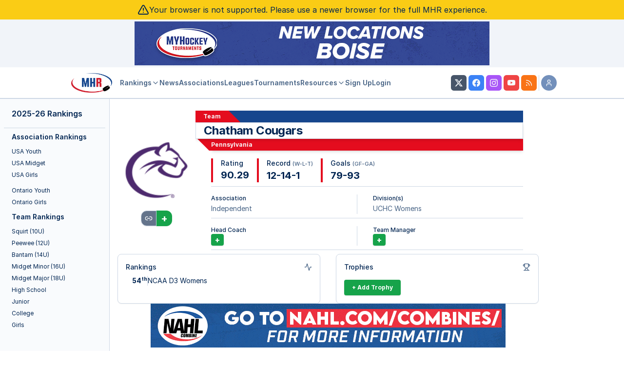

--- FILE ---
content_type: text/css
request_url: https://myhockeyrankings.com/css/table-editor.css?v=5.5.001
body_size: 3585
content:
/**
 * (c) 2017 MYHockey Rankings
 * All rights reserved
 *
 * Styling for the TableEditor application
 */
.table-editor {
    font-family: Helvetica, sans-serif;
}
.table-editor input:not([type='checkbox']) {
    border:none;
    padding:3px;
    font-size:0.8em;
   /*height:100%; */
   /* min-width:100%; */
    background:transparent;
}

.table-editor input:disabled {
    background-color: #EEE;
    background-color: rgba(200,200,200,0.5);
}
.table-editor select {
    font-size:0.8em;
    max-width:120px;
    height:100%;
}
.table-editor td[data-type="readOnly"],
.table-editor td[data-type="anchor"],
.table-editor .stats-table td {
   /* padding:3px 5px; */
   font-size:0.7em;
   padding: 2px;
}

.table-editor .cell-disabled {
    background-color: #AAA;
}

.stats-table tr:nth-child(even) {
    background-color: #efefef;

}
.table-editor tr.row-created th{
    background-color:#DFD !important;
}
.row-inactive {

    background-color: #edd;


}
.row-inactive:nth-child(even) {

    background-color: #dcc !important;


}

.table-editor a {
    text-decoration:none;
}
.table-editor input[type="number"] {
    max-width:5em;
    padding-right:0;
}
.table-editor table {
    border-spacing:0;
    border-collapse: separate;
    /*
    width:unset !important;
    max-width:80%;
    margin:2em auto;
    */
    /*border-collapse:collapse;*/
}

.table-editor td,
.table-editor th {
    /*border : 1px solid #999;*/
    padding:0;
    font-size:0.8em;
    white-space:nowrap;
    overflow:hidden;
}
.table-editor th {
    background-color:#DDD;
    padding:2px;
}
.table-editor table button {

    border:none;
    padding:0;
    margin:0;
    width:100%;
    height:100%;
}

.row-deleted, 
.row-deleted input:disabled {
    background-color:#FCC !important;

} 
.row-created, .row-created input {
    background-color:#DFD !important;

}
.cell-button, .row-button {
    cursor:pointer;
}
.cell-button {
    font-size:1.5em;
    padding: 0 0.2em !important;
}
.cell-invalid::before {
    content:"!";
    color: #F00;
    position:relative;
    left:0;
    font-weight:bold;
    font-size:20px;
    vertical-align:middle;
} 
.success-message {
    color: #080;

}
.error-message {

    color: #800;
}

.cell-invalid {
    border-color:#F00 !important;
    overflow:hidden;
}

.panel-hidden {
    display:none;
}

.panel-active {
    display:block;

}
.stats-info {
    display:flex;
    flex-wrap:wrap;
    max-width:50%;
    margin-left: 2em;
    font-size:0.9em;
}
.stats-info dt {
    flex-basis:35%;
    font-weight:bold;
}
.stats-info dt::after {
    content: ":";
}
.stats-info dd {
    margin:0;
    flex-basis:65%;
}
.player-matches dl {

    max-height:300px;
    overflow:auto;
}
.player-matches dt, .player-matches dd{
    float:left;
    margin:0;
    padding:0;
}
.player-matches dt {
    clear: both;
    width:400px;
}
.stats-hidden {
    display:none;
}
.stats-visible {
    display:block;
}

.edit-game-stats-button {
    font-size:1.2em;
    background-color:#FFB;

}

.table-editor .delete-button {
    background: #efefef !important;


}

.table-editor-empty {
    font-style: italic;
    text-align: center;
    padding: 3px;
}

.info-page-body .table-editor .stats-table td {
    font-size: 11px !important;
}

.info-page-body .table-editor .stats-table th {
    font-size: 12px !important;
}




--- FILE ---
content_type: text/css
request_url: https://myhockeyrankings.com/css/mhr-v5.iife.css?v=5.5.001
body_size: 24681
content:
.rank-team-logo.svelte-1dvlwra{width:30px;height:30px;display:inline-block;vertical-align:middle}.rank-team-logo.svelte-1dvlwra img:where(.svelte-1dvlwra){object-fit:cover;width:100%;height:100%}@keyframes svelte-1dvlwra-shimmer{0%{background:#fff}50%{background:#ddd}to{background:#fff}}.loading.svelte-1dvlwra{animation-name:svelte-1dvlwra-shimmer;animation-duration:1s;animation-iteration-count:infinite;border-radius:50%}.placeholder.svelte-1dvlwra{background:#ddd;border-radius:50%}.no-count-game.svelte-lxs2ts{background:#d0d0d0!important}.uk-table.svelte-lxs2ts th:where(.svelte-lxs2ts){text-align:unset;font-size:unset}.uk-table.svelte-lxs2ts tfoot:where(.svelte-lxs2ts){font-size:unset}.rating-math.svelte-lxs2ts tbody:where(.svelte-lxs2ts) td:where(.svelte-lxs2ts):nth-of-type(2){text-align:left}.div-analysis.svelte-8zae0y{min-width:100%;margin:1rem 0}.div-analysis.svelte-8zae0y th:where(.svelte-8zae0y){cursor:pointer;border-bottom:solid 1px hsl(var(--border));color:hsl(var(--muted-foreground));font-weight:400;font-size:.75rem;white-space:nowrap}.div-analysis.svelte-8zae0y tr:where(.svelte-8zae0y){border-bottom:solid 1px hsl(var(--border))}.div-analysis.svelte-8zae0y tr:where(.svelte-8zae0y):last-of-type{border-bottom-style:none}.div-analysis.svelte-8zae0y sup:where(.svelte-8zae0y){font-size:.5em;top:-.75em}.div-analysis.svelte-8zae0y td:where(.svelte-8zae0y){text-align:center;font-size:10px!important}.div-analysis.svelte-8zae0y .div-analysis__text:where(.svelte-8zae0y){text-align:left!important;white-space:nowrap}.rs-message.svelte-8zae0y{font-size:12px;color:#1e4785;text-align:center;padding:.5rem;border:solid 1px #1e4785}.unranked.svelte-4exxys{background-color:#d0d0d0!important}.rnk_new.svelte-4exxys{color:#808;font-family:Play,sans-serif;font-size:10px}.rankings.svelte-4exxys sup:where(.svelte-4exxys){font-size:.5em;top:-.75em}.ranking-social-media.svelte-4exxys img:where(.svelte-4exxys){height:20px}.championship-icon.svelte-4exxys{display:inline-block;vertical-align:middle}.rankings.svelte-4exxys td:where(.svelte-4exxys){padding:.5rem .25rem}.championship-icon__img.svelte-4exxys{margin-bottom:-.25rem;margin-left:.5rem;max-height:30px}.rank-column.svelte-4exxys{position:relative;min-width:3.5rem}.opponent__name.svelte-1b89z1b{margin:0;font-size:.9rem;flex-grow:1}.opponent__distance.svelte-1b89z1b{min-width:3.5em}.opponent.svelte-1b89z1b{display:flex;background:#f6f6f6;cursor:pointer;transition:all .125s ease-in-out;margin:.125rem 0;padding:.5rem;border:solid 1px #ddd;border-left:solid #1e4785 4px}@media (max-width:500px){.opponent.svelte-1b89z1b{flex-direction:column}}.opponent.svelte-1b89z1b:hover{background:#fff;border-left-color:#e40c1e}.map.svelte-1b89z1b{min-height:410px}.map--hidden.svelte-1b89z1b{display:none}.opponent-listing.svelte-1b89z1b{overflow-y:auto;overflow-x:hidden;max-height:12.3rem}.controls.svelte-1b89z1b{margin-bottom:.25rem;position:relative}.btn.svelte-1b89z1b{border:solid 1px #d8d8d8;background:#f6f6f6;width:2rem;height:2rem;box-shadow:0 2px 2px #59595961;cursor:pointer;transition:background .125s ease-in-out}.btn.svelte-1b89z1b:hover{background:#fff}.btn--small-nobg.svelte-1b89z1b{width:unset;height:unset;background:transparent!important;border-style:none;-webkit-appearance:none;-moz-appearance:none;appearance:none;box-shadow:unset;color:inherit}.btn--small-nobg.svelte-1b89z1b:hover{color:#e40c1e}.controls__toolbar.svelte-1b89z1b{display:flex;padding:0 .5rem}.controls__title.svelte-1b89z1b{flex-grow:1}.controls__title.svelte-1b89z1b h5:where(.svelte-1b89z1b){padding:.5rem 0;margin:0}.controls__title.svelte-1b89z1b h5:where(.svelte-1b89z1b)>a:where(.svelte-1b89z1b){white-space:nowrap}.controls__search-form.svelte-1b89z1b{position:absolute;z-index:2;background:#f6f6f6;box-shadow:0 2px 2px #59595961;right:0}.search-form.svelte-1b89z1b{padding:1rem 1rem 2rem}.search-form--begin.svelte-1b89z1b{max-width:250px;margin:0 auto}.search-form__field.svelte-1b89z1b{display:flex;flex-direction:column;margin-bottom:.5rem}.search-form__label.svelte-1b89z1b:after{content:":"}.search-form__actions.svelte-1b89z1b{margin-top:1rem;text-align:right}.scrollholder.svelte-1b89z1b th:where(.svelte-1b89z1b){position:sticky;top:0;color:#1e4785;background:#efefef;box-shadow:0 2px 2px -1px #59595961}.scrollholder.svelte-1b89z1b tr:where(.svelte-1b89z1b):nth-of-type(2n){background:#fff}.scrollholder.svelte-1b89z1b tr:where(.svelte-1b89z1b):nth-of-type(odd){background:#f6f6f6}.scrollholder.svelte-1b89z1b{overflow:auto;max-height:200px}.tablecontainer.svelte-1b89z1b{overflow:auto;border-color:#efefef}.opponent-listing.svelte-1b89z1b td:where(.svelte-1b89z1b){text-align:center;border-style:none}.asc.svelte-1b89z1b,.desc.svelte-1b89z1b{cursor:pointer}.asc.svelte-1b89z1b:after{content:"▲";font-size:.6em;vertical-align:top}.desc.svelte-1b89z1b:after{content:"▼";font-size:.6em;vertical-align:top}.p-2.svelte-1b89z1b{padding:2rem}.px-2.svelte-1b89z1b{padding:0 2rem}.warn.svelte-1b89z1b{background:#fbf1a9;margin:0;padding:.5rem 2rem}h5.svelte-1b89z1b{font-family:Play}.game-listing.svelte-d5bhvk{list-style-type:none;margin:0;padding:0;width:100%}.game-listing__item.svelte-d5bhvk{margin:0;padding:0}.game-listing__item.svelte-d5bhvk td:where(.svelte-d5bhvk){text-align:center}.game-listing__ind.svelte-d5bhvk{cursor:help;position:relative;padding-left:1.125rem}.game-listing__ind.svelte-d5bhvk:before{content:"";position:absolute;width:1rem;top:0;bottom:0;right:0}.game-listing__ind--lo.svelte-d5bhvk:before{background:#0c0}.game-listing__ind--mid1.svelte-d5bhvk:before{background:#8bd800}.game-listing__ind--mid2.svelte-d5bhvk:before{background:#dd0}.game-listing__ind--mid3.svelte-d5bhvk:before{background:#d60}.game-listing__ind--hi.svelte-d5bhvk:before{background:#d00}.scrollholder.svelte-d5bhvk th:where(.svelte-d5bhvk){position:sticky;top:0;color:#1e4785;background:#efefef;box-shadow:0 2px 2px -1px #59595961;z-index:1}.scrollholder.svelte-d5bhvk td:where(.svelte-d5bhvk){border-style:none}.scrollholder.svelte-d5bhvk tr:where(.svelte-d5bhvk){border-bottom:solid 1px #ddd}.scrollholder.svelte-d5bhvk tr:where(.svelte-d5bhvk):nth-of-type(2n){background:#fff}.scrollholder.svelte-d5bhvk tr:where(.svelte-d5bhvk):nth-of-type(odd){background:#f6f6f6}.scrollholder.svelte-d5bhvk{overflow:auto;max-height:200px}.tablecontainer.svelte-d5bhvk{overflow:auto;border-color:#efefef}.p-3.svelte-d5bhvk{padding:3rem}.px-2.svelte-d5bhvk{padding:0 2rem}@media (max-width:600px){.scrollholder.svelte-d5bhvk th:where(.svelte-d5bhvk):nth-of-type(3){display:none}.scrollholder.svelte-d5bhvk td:where(.svelte-d5bhvk):nth-of-type(3){display:none}}.chartjs-svelte.svelte-2tqt2g{max-width:700px;height:350px;margin:.5rem auto;display:flex;align-items:center;justify-content:center}h6.svelte-nhjlr{margin-bottom:0;z-index:1;position:relative}.membership-resources__header.svelte-nhjlr{display:flex;border:solid 1px #1e4785;box-shadow:0 2px 2px #0000004d}.membership-resources__title.svelte-nhjlr{flex-grow:1;margin:0;font-size:1.5rem;padding:.5rem;background:#e40c1e;position:relative;color:#fff;font-weight:700;font-family:Play}.membership-resources__title.svelte-nhjlr:after{content:"";position:absolute;width:4rem;background:#fff;right:-2rem;top:0;bottom:0;transform:skew(-45deg)}.membership-resources__label.svelte-nhjlr{flex-grow:1;padding:.5rem;color:#fff;background:#1e4785;text-align:right;line-height:1.4rem}.membership-resources__label.svelte-nhjlr select:where(.svelte-nhjlr){max-width:250px}@media (max-width:700px){.membership-resources__title.svelte-nhjlr:after{width:2rem;right:-1rem;transform:skew(-30deg)}}@media (max-width:630px){.membership-resources__header.svelte-nhjlr{flex-direction:column}.membership-resources__title.svelte-nhjlr:after{display:none}.membership-resources__label.svelte-nhjlr{padding:.125rem .5rem;text-align:left}}.instructions.svelte-nhjlr{display:flex;align-items:center;justify-content:center;min-height:25rem;background:#f6f6f6;box-shadow:0 2px 2px 1px #59595961}.instructions__info.svelte-nhjlr{max-width:80%;font-style:italic}.mt-05.svelte-nhjlr{margin-top:.5rem}.membership-section.svelte-nhjlr h6:where(.svelte-nhjlr){font-size:1.125em;font-family:Play;font-weight:700;font-style:oblique;margin-top:0;margin-bottom:1em;padding:.5em;border-bottom:solid 1px #efefef}.membership-section.svelte-nhjlr{border:solid 1px #efefef;border-top:solid .125rem #1e4785;min-height:250px}.membership-section.svelte-nhjlr:first-of-type{border-top-style:none}.membership-section-content.svelte-nhjlr{padding:0 .2em;overflow:auto}.membership-section-content.svelte-nhjlr{padding:0;overflow-x:hidden}.p-05.svelte-nhjlr{padding:.5rem}.key.svelte-nhjlr{background:none;border-style:none;-webkit-appearance:none;-moz-appearance:none;appearance:none;color:#1e4785;cursor:pointer;float:right;font-style:oblique}.key.svelte-nhjlr:hover{color:#ef3d31}.key.svelte-nhjlr svg:where(.svelte-nhjlr){vertical-align:middle}.keydesc.svelte-nhjlr{margin-left:2rem}.keydesc.svelte-nhjlr div:where(.svelte-nhjlr){display:flex}.keydesc.svelte-nhjlr dd:where(.svelte-nhjlr){margin:0;padding:0}.keydesc.svelte-nhjlr dt:where(.svelte-nhjlr){min-width:5.75rem;position:relative;text-align:right;margin-right:.5rem}.keydesc.svelte-nhjlr dt:where(.svelte-nhjlr):before{content:"";position:absolute;left:.125rem;width:1rem;height:1rem;display:inline-block;background:#333;margin-right:.5rem}.keydesc.svelte-nhjlr dt:where(.svelte-nhjlr):after{content:":"}.keydesc.svelte-nhjlr dt.lo:where(.svelte-nhjlr):before{background:#0c0}.keydesc.svelte-nhjlr dt.mid1:where(.svelte-nhjlr):before{background:#8bd800}.keydesc.svelte-nhjlr dt.mid2:where(.svelte-nhjlr):before{background:#dd0}.keydesc.svelte-nhjlr dt.mid3:where(.svelte-nhjlr):before{background:#d60}.keydesc.svelte-nhjlr dt.hi:where(.svelte-nhjlr):before{background:#d00}html[dir=ltr],[data-sonner-toaster][dir=ltr]{--toast-icon-margin-start: -3px;--toast-icon-margin-end: 4px;--toast-svg-margin-start: -1px;--toast-svg-margin-end: 0px;--toast-button-margin-start: auto;--toast-button-margin-end: 0;--toast-close-button-start: 0;--toast-close-button-end: unset;--toast-close-button-transform: translate(-35%, -35%)}html[dir=rtl],[data-sonner-toaster][dir=rtl]{--toast-icon-margin-start: 4px;--toast-icon-margin-end: -3px;--toast-svg-margin-start: 0px;--toast-svg-margin-end: -1px;--toast-button-margin-start: 0;--toast-button-margin-end: auto;--toast-close-button-start: unset;--toast-close-button-end: 0;--toast-close-button-transform: translate(35%, -35%)}[data-sonner-toaster]{position:fixed;width:var(--width);font-family:ui-sans-serif,system-ui,-apple-system,BlinkMacSystemFont,Segoe UI,Roboto,Helvetica Neue,Arial,Noto Sans,sans-serif,Apple Color Emoji,Segoe UI Emoji,Segoe UI Symbol,Noto Color Emoji;--gray1: hsl(0, 0%, 99%);--gray2: hsl(0, 0%, 97.3%);--gray3: hsl(0, 0%, 95.1%);--gray4: hsl(0, 0%, 93%);--gray5: hsl(0, 0%, 90.9%);--gray6: hsl(0, 0%, 88.7%);--gray7: hsl(0, 0%, 85.8%);--gray8: hsl(0, 0%, 78%);--gray9: hsl(0, 0%, 56.1%);--gray10: hsl(0, 0%, 52.3%);--gray11: hsl(0, 0%, 43.5%);--gray12: hsl(0, 0%, 9%);--border-radius: 8px;box-sizing:border-box;padding:0;margin:0;list-style:none;outline:none;z-index:999999999;transition:transform .4s ease}@media (hover: none) and (pointer: coarse){[data-sonner-toaster][data-lifted=true]{transform:none}}[data-sonner-toaster][data-x-position=right]{right:var(--offset-right)}[data-sonner-toaster][data-x-position=left]{left:var(--offset-left)}[data-sonner-toaster][data-x-position=center]{left:50%;transform:translate(-50%)}[data-sonner-toaster][data-y-position=top]{top:var(--offset-top)}[data-sonner-toaster][data-y-position=bottom]{bottom:var(--offset-bottom)}[data-sonner-toast]{--y: translateY(100%);--lift-amount: calc(var(--lift) * var(--gap));z-index:var(--z-index);position:absolute;opacity:0;transform:var(--y);touch-action:none;transition:transform .4s,opacity .4s,height .4s,box-shadow .2s;box-sizing:border-box;outline:none;overflow-wrap:anywhere}[data-sonner-toast][data-styled=true]{padding:16px;background:var(--normal-bg);border:1px solid var(--normal-border);color:var(--normal-text);border-radius:var(--border-radius);box-shadow:0 4px 12px #0000001a;width:var(--width);font-size:13px;display:flex;align-items:center;gap:6px}[data-sonner-toast]:focus-visible{box-shadow:0 4px 12px #0000001a,0 0 0 2px #0003}[data-sonner-toast][data-y-position=top]{top:0;--y: translateY(-100%);--lift: 1;--lift-amount: calc(1 * var(--gap))}[data-sonner-toast][data-y-position=bottom]{bottom:0;--y: translateY(100%);--lift: -1;--lift-amount: calc(var(--lift) * var(--gap))}[data-sonner-toast][data-styled=true] [data-description]{font-weight:400;line-height:1.4;color:#3f3f3f}[data-rich-colors=true][data-sonner-toast][data-styled=true] [data-description]{color:inherit}[data-sonner-toaster][data-sonner-theme=dark] [data-description]{color:#e8e8e8}[data-sonner-toast][data-styled=true] [data-title]{font-weight:500;line-height:1.5;color:inherit}[data-sonner-toast][data-styled=true] [data-icon]{display:flex;height:16px;width:16px;position:relative;justify-content:flex-start;align-items:center;flex-shrink:0;margin-left:var(--toast-icon-margin-start);margin-right:var(--toast-icon-margin-end)}[data-sonner-toast][data-promise=true] [data-icon]>svg{opacity:0;transform:scale(.8);transform-origin:center;animation:sonner-fade-in .3s ease forwards}[data-sonner-toast][data-styled=true] [data-icon]>*{flex-shrink:0}[data-sonner-toast][data-styled=true] [data-icon] svg{margin-left:var(--toast-svg-margin-start);margin-right:var(--toast-svg-margin-end)}[data-sonner-toast][data-styled=true] [data-content]{display:flex;flex-direction:column;gap:2px}[data-sonner-toast][data-styled=true] [data-button]{border-radius:4px;padding-left:8px;padding-right:8px;height:24px;font-size:12px;color:var(--normal-bg);background:var(--normal-text);margin-left:var(--toast-button-margin-start);margin-right:var(--toast-button-margin-end);border:none;font-weight:500;cursor:pointer;outline:none;display:flex;align-items:center;flex-shrink:0;transition:opacity .4s,box-shadow .2s}[data-sonner-toast][data-styled=true] [data-button]:focus-visible{box-shadow:0 0 0 2px #0006}[data-sonner-toast][data-styled=true] [data-button]:first-of-type{margin-left:var(--toast-button-margin-start);margin-right:var(--toast-button-margin-end)}[data-sonner-toast][data-styled=true] [data-cancel]{color:var(--normal-text);background:#00000014}[data-sonner-toaster][data-sonner-theme=dark] [data-sonner-toast][data-styled=true] [data-cancel]{background:#ffffff4d}[data-sonner-toast][data-styled=true] [data-close-button]{position:absolute;left:var(--toast-close-button-start);right:var(--toast-close-button-end);top:0;height:20px;width:20px;display:flex;justify-content:center;align-items:center;padding:0;color:var(--gray12);background:var(--normal-bg);border:1px solid var(--gray4);transform:var(--toast-close-button-transform);border-radius:50%;cursor:pointer;z-index:1;transition:opacity .1s,background .2s,border-color .2s}[data-sonner-toast][data-styled=true] [data-close-button]:focus-visible{box-shadow:0 4px 12px #0000001a,0 0 0 2px #0003}[data-sonner-toast][data-styled=true] [data-disabled=true]{cursor:not-allowed}[data-sonner-toast][data-styled=true]:hover [data-close-button]:hover{background:var(--gray2);border-color:var(--gray5)}[data-sonner-toast][data-swiping=true]:before{content:"";position:absolute;left:-100%;right:-100%;height:100%;z-index:-1}[data-sonner-toast][data-y-position=top][data-swiping=true]:before{bottom:50%;transform:scaleY(3) translateY(50%)}[data-sonner-toast][data-y-position=bottom][data-swiping=true]:before{top:50%;transform:scaleY(3) translateY(-50%)}[data-sonner-toast][data-swiping=false][data-removed=true]:before{content:"";position:absolute;top:0;right:0;bottom:0;left:0;transform:scaleY(2)}[data-sonner-toast][data-expanded=true]:after{content:"";position:absolute;left:0;height:calc(var(--gap) + 1px);bottom:100%;width:100%}[data-sonner-toast][data-mounted=true]{--y: translateY(0);opacity:1}[data-sonner-toast][data-expanded=false][data-front=false]{--scale: var(--toasts-before) * .05 + 1;--y: translateY(calc(var(--lift-amount) * var(--toasts-before))) scale(calc(-1 * var(--scale)));height:var(--front-toast-height)}[data-sonner-toast]>*{transition:opacity .4s}[data-sonner-toast][data-x-position=right]{right:0}[data-sonner-toast][data-x-position=left]{left:0}[data-sonner-toast][data-expanded=false][data-front=false][data-styled=true]>*{opacity:0}[data-sonner-toast][data-visible=false]{opacity:0;pointer-events:none}[data-sonner-toast][data-mounted=true][data-expanded=true]{--y: translateY(calc(var(--lift) * var(--offset)));height:var(--initial-height)}[data-sonner-toast][data-removed=true][data-front=true][data-swipe-out=false]{--y: translateY(calc(var(--lift) * -100%));opacity:0}[data-sonner-toast][data-removed=true][data-front=false][data-swipe-out=false][data-expanded=true]{--y: translateY( calc(var(--lift) * var(--offset) + var(--lift) * -100%) );opacity:0}[data-sonner-toast][data-removed=true][data-front=false][data-swipe-out=false][data-expanded=false]{--y: translateY(40%);opacity:0;transition:transform .5s,opacity .2s}[data-sonner-toast][data-removed=true][data-front=false]:before{height:calc(var(--initial-height) + 20%)}[data-sonner-toast][data-swiping=true]{transform:var(--y) translateY(var(--swipe-amount-y, 0px)) translate(var(--swipe-amount-x, 0px));transition:none}[data-sonner-toast][data-swiped=true]{-webkit-user-select:none;user-select:none}[data-sonner-toast][data-swipe-out=true][data-y-position=bottom],[data-sonner-toast][data-swipe-out=true][data-y-position=top]{animation-duration:.2s;animation-timing-function:ease-out;animation-fill-mode:forwards}[data-sonner-toast][data-swipe-out=true][data-swipe-direction=left]{animation-name:swipe-out-left}[data-sonner-toast][data-swipe-out=true][data-swipe-direction=right]{animation-name:swipe-out-right}[data-sonner-toast][data-swipe-out=true][data-swipe-direction=up]{animation-name:swipe-out-up}[data-sonner-toast][data-swipe-out=true][data-swipe-direction=down]{animation-name:swipe-out-down}@keyframes swipe-out-left{0%{transform:var(--y) translate(var(--swipe-amount-x));opacity:1}to{transform:var(--y) translate(calc(var(--swipe-amount-x) - 100%));opacity:0}}@keyframes swipe-out-right{0%{transform:var(--y) translate(var(--swipe-amount-x));opacity:1}to{transform:var(--y) translate(calc(var(--swipe-amount-x) + 100%));opacity:0}}@keyframes swipe-out-up{0%{transform:var(--y) translateY(var(--swipe-amount-y));opacity:1}to{transform:var(--y) translateY(calc(var(--swipe-amount-y) - 100%));opacity:0}}@keyframes swipe-out-down{0%{transform:var(--y) translateY(var(--swipe-amount-y));opacity:1}to{transform:var(--y) translateY(calc(var(--swipe-amount-y) + 100%));opacity:0}}@media (max-width: 600px){[data-sonner-toaster]{position:fixed;right:var(--mobile-offset-right);left:var(--mobile-offset-left);width:100%}[data-sonner-toaster][dir=rtl]{left:calc(var(--mobile-offset-left) * -1)}[data-sonner-toaster] [data-sonner-toast]{left:0;right:0;width:calc(100% - var(--mobile-offset-left) * 2)}[data-sonner-toaster][data-x-position=left]{left:var(--mobile-offset-left)}[data-sonner-toaster][data-y-position=bottom]{bottom:var(--mobile-offset-bottom)}[data-sonner-toaster][data-y-position=top]{top:var(--mobile-offset-top)}[data-sonner-toaster][data-x-position=center]{left:var(--mobile-offset-left);right:var(--mobile-offset-right);transform:none}}[data-sonner-toaster][data-sonner-theme=light]{--normal-bg: #fff;--normal-border: var(--gray4);--normal-text: var(--gray12);--success-bg: hsl(143, 85%, 96%);--success-border: hsl(145, 92%, 87%);--success-text: hsl(140, 100%, 27%);--info-bg: hsl(208, 100%, 97%);--info-border: hsl(221, 91%, 93%);--info-text: hsl(210, 92%, 45%);--warning-bg: hsl(49, 100%, 97%);--warning-border: hsl(49, 91%, 84%);--warning-text: hsl(31, 92%, 45%);--error-bg: hsl(359, 100%, 97%);--error-border: hsl(359, 100%, 94%);--error-text: hsl(360, 100%, 45%)}[data-sonner-toaster][data-sonner-theme=light] [data-sonner-toast][data-invert=true]{--normal-bg: #000;--normal-border: hsl(0, 0%, 20%);--normal-text: var(--gray1)}[data-sonner-toaster][data-sonner-theme=dark] [data-sonner-toast][data-invert=true]{--normal-bg: #fff;--normal-border: var(--gray3);--normal-text: var(--gray12)}[data-sonner-toaster][data-sonner-theme=dark]{--normal-bg: #000;--normal-bg-hover: hsl(0, 0%, 12%);--normal-border: hsl(0, 0%, 20%);--normal-border-hover: hsl(0, 0%, 25%);--normal-text: var(--gray1);--success-bg: hsl(150, 100%, 6%);--success-border: hsl(147, 100%, 12%);--success-text: hsl(150, 86%, 65%);--info-bg: hsl(215, 100%, 6%);--info-border: hsl(223, 43%, 17%);--info-text: hsl(216, 87%, 65%);--warning-bg: hsl(64, 100%, 6%);--warning-border: hsl(60, 100%, 9%);--warning-text: hsl(46, 87%, 65%);--error-bg: hsl(358, 76%, 10%);--error-border: hsl(357, 89%, 16%);--error-text: hsl(358, 100%, 81%)}[data-sonner-toaster][data-sonner-theme=dark] [data-sonner-toast] [data-close-button]{background:var(--normal-bg);border-color:var(--normal-border);color:var(--normal-text)}[data-sonner-toaster][data-sonner-theme=dark] [data-sonner-toast] [data-close-button]:hover{background:var(--normal-bg-hover);border-color:var(--normal-border-hover)}[data-rich-colors=true][data-sonner-toast][data-type=success],[data-rich-colors=true][data-sonner-toast][data-type=success] [data-close-button]{background:var(--success-bg);border-color:var(--success-border);color:var(--success-text)}[data-rich-colors=true][data-sonner-toast][data-type=info],[data-rich-colors=true][data-sonner-toast][data-type=info] [data-close-button]{background:var(--info-bg);border-color:var(--info-border);color:var(--info-text)}[data-rich-colors=true][data-sonner-toast][data-type=warning],[data-rich-colors=true][data-sonner-toast][data-type=warning] [data-close-button]{background:var(--warning-bg);border-color:var(--warning-border);color:var(--warning-text)}[data-rich-colors=true][data-sonner-toast][data-type=error],[data-rich-colors=true][data-sonner-toast][data-type=error] [data-close-button]{background:var(--error-bg);border-color:var(--error-border);color:var(--error-text)}.sonner-loading-wrapper{--size: 16px;height:var(--size);width:var(--size);position:absolute;top:0;right:0;bottom:0;left:0;z-index:10}.sonner-loading-wrapper[data-visible=false]{transform-origin:center;animation:sonner-fade-out .2s ease forwards}.sonner-spinner{position:relative;top:50%;left:50%;height:var(--size);width:var(--size)}.sonner-loading-bar{animation:sonner-spin 1.2s linear infinite;background:var(--gray11);border-radius:6px;height:8%;left:-10%;position:absolute;top:-3.9%;width:24%}.sonner-loading-bar:nth-child(1){animation-delay:-1.2s;transform:rotate(.0001deg) translate(146%)}.sonner-loading-bar:nth-child(2){animation-delay:-1.1s;transform:rotate(30deg) translate(146%)}.sonner-loading-bar:nth-child(3){animation-delay:-1s;transform:rotate(60deg) translate(146%)}.sonner-loading-bar:nth-child(4){animation-delay:-.9s;transform:rotate(90deg) translate(146%)}.sonner-loading-bar:nth-child(5){animation-delay:-.8s;transform:rotate(120deg) translate(146%)}.sonner-loading-bar:nth-child(6){animation-delay:-.7s;transform:rotate(150deg) translate(146%)}.sonner-loading-bar:nth-child(7){animation-delay:-.6s;transform:rotate(180deg) translate(146%)}.sonner-loading-bar:nth-child(8){animation-delay:-.5s;transform:rotate(210deg) translate(146%)}.sonner-loading-bar:nth-child(9){animation-delay:-.4s;transform:rotate(240deg) translate(146%)}.sonner-loading-bar:nth-child(10){animation-delay:-.3s;transform:rotate(270deg) translate(146%)}.sonner-loading-bar:nth-child(11){animation-delay:-.2s;transform:rotate(300deg) translate(146%)}.sonner-loading-bar:nth-child(12){animation-delay:-.1s;transform:rotate(330deg) translate(146%)}@keyframes sonner-fade-in{0%{opacity:0;transform:scale(.8)}to{opacity:1;transform:scale(1)}}@keyframes sonner-fade-out{0%{opacity:1;transform:scale(1)}to{opacity:0;transform:scale(.8)}}@keyframes sonner-spin{0%{opacity:1}to{opacity:.15}}@media (prefers-reduced-motion){[data-sonner-toast],[data-sonner-toast]>*,.sonner-loading-bar{transition:none!important;animation:none!important}}.sonner-loader{position:absolute;top:50%;left:50%;transform:translate(-50%,-50%);transform-origin:center;transition:opacity .2s,transform .2s}.sonner-loader[data-visible=false]{opacity:0;transform:scale(.8) translate(-50%,-50%)}


--- FILE ---
content_type: application/javascript
request_url: https://myhockeyrankings.com/js/franken-ui/1.1.0/core.iife.js
body_size: 203179
content:
var FRANKENUICORE=function(A){"use strict";var bo;const Pi=globalThis,Di=Pi.ShadowRoot&&(Pi.ShadyCSS===void 0||Pi.ShadyCSS.nativeShadow)&&"adoptedStyleSheets"in Document.prototype&&"replace"in CSSStyleSheet.prototype,ks=Symbol(),Ln=new WeakMap;let xs=class{constructor(o,l,h){if(this._$cssResult$=!0,h!==ks)throw Error("CSSResult is not constructable. Use `unsafeCSS` or `css` instead.");this.cssText=o,this.t=l}get styleSheet(){let o=this.o;const l=this.t;if(Di&&o===void 0){const h=l!==void 0&&l.length===1;h&&(o=Ln.get(l)),o===void 0&&((this.o=o=new CSSStyleSheet).replaceSync(this.cssText),h&&Ln.set(l,o))}return o}toString(){return this.cssText}};const jn=f=>new xs(typeof f=="string"?f:f+"",void 0,ks),Da=(f,...o)=>{const l=f.length===1?f[0]:o.reduce((h,u,$)=>h+(m=>{if(m._$cssResult$===!0)return m.cssText;if(typeof m=="number")return m;throw Error("Value passed to 'css' function must be a 'css' function result: "+m+". Use 'unsafeCSS' to pass non-literal values, but take care to ensure page security.")})(u)+f[$+1],f[0]);return new xs(l,f,ks)},Rn=(f,o)=>{if(Di)f.adoptedStyleSheets=o.map(l=>l instanceof CSSStyleSheet?l:l.styleSheet);else for(const l of o){const h=document.createElement("style"),u=Pi.litNonce;u!==void 0&&h.setAttribute("nonce",u),h.textContent=l.cssText,f.appendChild(h)}},Ss=Di?f=>f:f=>f instanceof CSSStyleSheet?(o=>{let l="";for(const h of o.cssRules)l+=h.cssText;return jn(l)})(f):f;const{is:Ma,defineProperty:Ba,getOwnPropertyDescriptor:Na,getOwnPropertyNames:Ha,getOwnPropertySymbols:za,getPrototypeOf:La}=Object,qt=globalThis,Fn=qt.trustedTypes,ja=Fn?Fn.emptyScript:"",_s=qt.reactiveElementPolyfillSupport,Ve=(f,o)=>f,Ye={toAttribute(f,o){switch(o){case Boolean:f=f?ja:null;break;case Object:case Array:f=f==null?f:JSON.stringify(f)}return f},fromAttribute(f,o){let l=f;switch(o){case Boolean:l=f!==null;break;case Number:l=f===null?null:Number(f);break;case Object:case Array:try{l=JSON.parse(f)}catch{l=null}}return l}},Mi=(f,o)=>!Ma(f,o),Un={attribute:!0,type:String,converter:Ye,reflect:!1,hasChanged:Mi};Symbol.metadata??(Symbol.metadata=Symbol("metadata")),qt.litPropertyMetadata??(qt.litPropertyMetadata=new WeakMap);let ee=class extends HTMLElement{static addInitializer(o){this._$Ei(),(this.l??(this.l=[])).push(o)}static get observedAttributes(){return this.finalize(),this._$Eh&&[...this._$Eh.keys()]}static createProperty(o,l=Un){if(l.state&&(l.attribute=!1),this._$Ei(),this.elementProperties.set(o,l),!l.noAccessor){const h=Symbol(),u=this.getPropertyDescriptor(o,h,l);u!==void 0&&Ba(this.prototype,o,u)}}static getPropertyDescriptor(o,l,h){const{get:u,set:$}=Na(this.prototype,o)??{get(){return this[l]},set(m){this[l]=m}};return{get(){return u==null?void 0:u.call(this)},set(m){const x=u==null?void 0:u.call(this);$.call(this,m),this.requestUpdate(o,x,h)},configurable:!0,enumerable:!0}}static getPropertyOptions(o){return this.elementProperties.get(o)??Un}static _$Ei(){if(this.hasOwnProperty(Ve("elementProperties")))return;const o=La(this);o.finalize(),o.l!==void 0&&(this.l=[...o.l]),this.elementProperties=new Map(o.elementProperties)}static finalize(){if(this.hasOwnProperty(Ve("finalized")))return;if(this.finalized=!0,this._$Ei(),this.hasOwnProperty(Ve("properties"))){const l=this.properties,h=[...Ha(l),...za(l)];for(const u of h)this.createProperty(u,l[u])}const o=this[Symbol.metadata];if(o!==null){const l=litPropertyMetadata.get(o);if(l!==void 0)for(const[h,u]of l)this.elementProperties.set(h,u)}this._$Eh=new Map;for(const[l,h]of this.elementProperties){const u=this._$Eu(l,h);u!==void 0&&this._$Eh.set(u,l)}this.elementStyles=this.finalizeStyles(this.styles)}static finalizeStyles(o){const l=[];if(Array.isArray(o)){const h=new Set(o.flat(1/0).reverse());for(const u of h)l.unshift(Ss(u))}else o!==void 0&&l.push(Ss(o));return l}static _$Eu(o,l){const h=l.attribute;return h===!1?void 0:typeof h=="string"?h:typeof o=="string"?o.toLowerCase():void 0}constructor(){super(),this._$Ep=void 0,this.isUpdatePending=!1,this.hasUpdated=!1,this._$Em=null,this._$Ev()}_$Ev(){var o;this._$ES=new Promise(l=>this.enableUpdating=l),this._$AL=new Map,this._$E_(),this.requestUpdate(),(o=this.constructor.l)==null||o.forEach(l=>l(this))}addController(o){var l;(this._$EO??(this._$EO=new Set)).add(o),this.renderRoot!==void 0&&this.isConnected&&((l=o.hostConnected)==null||l.call(o))}removeController(o){var l;(l=this._$EO)==null||l.delete(o)}_$E_(){const o=new Map,l=this.constructor.elementProperties;for(const h of l.keys())this.hasOwnProperty(h)&&(o.set(h,this[h]),delete this[h]);o.size>0&&(this._$Ep=o)}createRenderRoot(){const o=this.shadowRoot??this.attachShadow(this.constructor.shadowRootOptions);return Rn(o,this.constructor.elementStyles),o}connectedCallback(){var o;this.renderRoot??(this.renderRoot=this.createRenderRoot()),this.enableUpdating(!0),(o=this._$EO)==null||o.forEach(l=>{var h;return(h=l.hostConnected)==null?void 0:h.call(l)})}enableUpdating(o){}disconnectedCallback(){var o;(o=this._$EO)==null||o.forEach(l=>{var h;return(h=l.hostDisconnected)==null?void 0:h.call(l)})}attributeChangedCallback(o,l,h){this._$AK(o,h)}_$EC(o,l){var $;const h=this.constructor.elementProperties.get(o),u=this.constructor._$Eu(o,h);if(u!==void 0&&h.reflect===!0){const m=((($=h.converter)==null?void 0:$.toAttribute)!==void 0?h.converter:Ye).toAttribute(l,h.type);this._$Em=o,m==null?this.removeAttribute(u):this.setAttribute(u,m),this._$Em=null}}_$AK(o,l){var $;const h=this.constructor,u=h._$Eh.get(o);if(u!==void 0&&this._$Em!==u){const m=h.getPropertyOptions(u),x=typeof m.converter=="function"?{fromAttribute:m.converter}:(($=m.converter)==null?void 0:$.fromAttribute)!==void 0?m.converter:Ye;this._$Em=u,this[u]=x.fromAttribute(l,m.type),this._$Em=null}}requestUpdate(o,l,h){if(o!==void 0){if(h??(h=this.constructor.getPropertyOptions(o)),!(h.hasChanged??Mi)(this[o],l))return;this.P(o,l,h)}this.isUpdatePending===!1&&(this._$ES=this._$ET())}P(o,l,h){this._$AL.has(o)||this._$AL.set(o,l),h.reflect===!0&&this._$Em!==o&&(this._$Ej??(this._$Ej=new Set)).add(o)}async _$ET(){this.isUpdatePending=!0;try{await this._$ES}catch(l){Promise.reject(l)}const o=this.scheduleUpdate();return o!=null&&await o,!this.isUpdatePending}scheduleUpdate(){return this.performUpdate()}performUpdate(){var h;if(!this.isUpdatePending)return;if(!this.hasUpdated){if(this.renderRoot??(this.renderRoot=this.createRenderRoot()),this._$Ep){for(const[$,m]of this._$Ep)this[$]=m;this._$Ep=void 0}const u=this.constructor.elementProperties;if(u.size>0)for(const[$,m]of u)m.wrapped!==!0||this._$AL.has($)||this[$]===void 0||this.P($,this[$],m)}let o=!1;const l=this._$AL;try{o=this.shouldUpdate(l),o?(this.willUpdate(l),(h=this._$EO)==null||h.forEach(u=>{var $;return($=u.hostUpdate)==null?void 0:$.call(u)}),this.update(l)):this._$EU()}catch(u){throw o=!1,this._$EU(),u}o&&this._$AE(l)}willUpdate(o){}_$AE(o){var l;(l=this._$EO)==null||l.forEach(h=>{var u;return(u=h.hostUpdated)==null?void 0:u.call(h)}),this.hasUpdated||(this.hasUpdated=!0,this.firstUpdated(o)),this.updated(o)}_$EU(){this._$AL=new Map,this.isUpdatePending=!1}get updateComplete(){return this.getUpdateComplete()}getUpdateComplete(){return this._$ES}shouldUpdate(o){return!0}update(o){this._$Ej&&(this._$Ej=this._$Ej.forEach(l=>this._$EC(l,this[l]))),this._$EU()}updated(o){}firstUpdated(o){}};ee.elementStyles=[],ee.shadowRootOptions={mode:"open"},ee[Ve("elementProperties")]=new Map,ee[Ve("finalized")]=new Map,_s==null||_s({ReactiveElement:ee}),(qt.reactiveElementVersions??(qt.reactiveElementVersions=[])).push("2.0.4");const Ge=globalThis,Bi=Ge.trustedTypes,Wn=Bi?Bi.createPolicy("lit-html",{createHTML:f=>f}):void 0,As="$lit$",zt=`lit$${Math.random().toFixed(9).slice(2)}$`,Es="?"+zt,Ra=`<${Es}>`,ie=document,Je=()=>ie.createComment(""),Ke=f=>f===null||typeof f!="object"&&typeof f!="function",qn=Array.isArray,Vn=f=>qn(f)||typeof(f==null?void 0:f[Symbol.iterator])=="function",Cs=`[ 	
\f\r]`,Xe=/<(?:(!--|\/[^a-zA-Z])|(\/?[a-zA-Z][^>\s]*)|(\/?$))/g,Yn=/-->/g,Gn=/>/g,se=RegExp(`>|${Cs}(?:([^\\s"'>=/]+)(${Cs}*=${Cs}*(?:[^ 	
\f\r"'\`<>=]|("|')|))|$)`,"g"),Jn=/'/g,Kn=/"/g,Xn=/^(?:script|style|textarea|title)$/i,Zn=f=>(o,...l)=>({_$litType$:f,strings:o,values:l}),tt=Zn(1),Fa=Zn(2),Lt=Symbol.for("lit-noChange"),ot=Symbol.for("lit-nothing"),Qn=new WeakMap,ne=ie.createTreeWalker(ie,129);function to(f,o){if(!Array.isArray(f)||!f.hasOwnProperty("raw"))throw Error("invalid template strings array");return Wn!==void 0?Wn.createHTML(o):o}const eo=(f,o)=>{const l=f.length-1,h=[];let u,$=o===2?"<svg>":"",m=Xe;for(let x=0;x<l;x++){const k=f[x];let D,w,T=-1,O=0;for(;O<k.length&&(m.lastIndex=O,w=m.exec(k),w!==null);)O=m.lastIndex,m===Xe?w[1]==="!--"?m=Yn:w[1]!==void 0?m=Gn:w[2]!==void 0?(Xn.test(w[2])&&(u=RegExp("</"+w[2],"g")),m=se):w[3]!==void 0&&(m=se):m===se?w[0]===">"?(m=u??Xe,T=-1):w[1]===void 0?T=-2:(T=m.lastIndex-w[2].length,D=w[1],m=w[3]===void 0?se:w[3]==='"'?Kn:Jn):m===Kn||m===Jn?m=se:m===Yn||m===Gn?m=Xe:(m=se,u=void 0);const M=m===se&&f[x+1].startsWith("/>")?" ":"";$+=m===Xe?k+Ra:T>=0?(h.push(D),k.slice(0,T)+As+k.slice(T)+zt+M):k+zt+(T===-2?x:M)}return[to(f,$+(f[l]||"<?>")+(o===2?"</svg>":"")),h]};class Ze{constructor({strings:o,_$litType$:l},h){let u;this.parts=[];let $=0,m=0;const x=o.length-1,k=this.parts,[D,w]=eo(o,l);if(this.el=Ze.createElement(D,h),ne.currentNode=this.el.content,l===2){const T=this.el.content.firstChild;T.replaceWith(...T.childNodes)}for(;(u=ne.nextNode())!==null&&k.length<x;){if(u.nodeType===1){if(u.hasAttributes())for(const T of u.getAttributeNames())if(T.endsWith(As)){const O=w[m++],M=u.getAttribute(T).split(zt),Y=/([.?@])?(.*)/.exec(O);k.push({type:1,index:$,name:Y[2],strings:M,ctor:Y[1]==="."?so:Y[1]==="?"?no:Y[1]==="@"?oo:Qe}),u.removeAttribute(T)}else T.startsWith(zt)&&(k.push({type:6,index:$}),u.removeAttribute(T));if(Xn.test(u.tagName)){const T=u.textContent.split(zt),O=T.length-1;if(O>0){u.textContent=Bi?Bi.emptyScript:"";for(let M=0;M<O;M++)u.append(T[M],Je()),ne.nextNode(),k.push({type:2,index:++$});u.append(T[O],Je())}}}else if(u.nodeType===8)if(u.data===Es)k.push({type:2,index:$});else{let T=-1;for(;(T=u.data.indexOf(zt,T+1))!==-1;)k.push({type:7,index:$}),T+=zt.length-1}$++}}static createElement(o,l){const h=ie.createElement("template");return h.innerHTML=o,h}}function oe(f,o,l=f,h){var m,x;if(o===Lt)return o;let u=h!==void 0?(m=l._$Co)==null?void 0:m[h]:l._$Cl;const $=Ke(o)?void 0:o._$litDirective$;return(u==null?void 0:u.constructor)!==$&&((x=u==null?void 0:u._$AO)==null||x.call(u,!1),$===void 0?u=void 0:(u=new $(f),u._$AT(f,l,h)),h!==void 0?(l._$Co??(l._$Co=[]))[h]=u:l._$Cl=u),u!==void 0&&(o=oe(f,u._$AS(f,o.values),u,h)),o}class io{constructor(o,l){this._$AV=[],this._$AN=void 0,this._$AD=o,this._$AM=l}get parentNode(){return this._$AM.parentNode}get _$AU(){return this._$AM._$AU}u(o){const{el:{content:l},parts:h}=this._$AD,u=((o==null?void 0:o.creationScope)??ie).importNode(l,!0);ne.currentNode=u;let $=ne.nextNode(),m=0,x=0,k=h[0];for(;k!==void 0;){if(m===k.index){let D;k.type===2?D=new _e($,$.nextSibling,this,o):k.type===1?D=new k.ctor($,k.name,k.strings,this,o):k.type===6&&(D=new ro($,this,o)),this._$AV.push(D),k=h[++x]}m!==(k==null?void 0:k.index)&&($=ne.nextNode(),m++)}return ne.currentNode=ie,u}p(o){let l=0;for(const h of this._$AV)h!==void 0&&(h.strings!==void 0?(h._$AI(o,h,l),l+=h.strings.length-2):h._$AI(o[l])),l++}}class _e{get _$AU(){var o;return((o=this._$AM)==null?void 0:o._$AU)??this._$Cv}constructor(o,l,h,u){this.type=2,this._$AH=ot,this._$AN=void 0,this._$AA=o,this._$AB=l,this._$AM=h,this.options=u,this._$Cv=(u==null?void 0:u.isConnected)??!0}get parentNode(){let o=this._$AA.parentNode;const l=this._$AM;return l!==void 0&&(o==null?void 0:o.nodeType)===11&&(o=l.parentNode),o}get startNode(){return this._$AA}get endNode(){return this._$AB}_$AI(o,l=this){o=oe(this,o,l),Ke(o)?o===ot||o==null||o===""?(this._$AH!==ot&&this._$AR(),this._$AH=ot):o!==this._$AH&&o!==Lt&&this._(o):o._$litType$!==void 0?this.$(o):o.nodeType!==void 0?this.T(o):Vn(o)?this.k(o):this._(o)}S(o){return this._$AA.parentNode.insertBefore(o,this._$AB)}T(o){this._$AH!==o&&(this._$AR(),this._$AH=this.S(o))}_(o){this._$AH!==ot&&Ke(this._$AH)?this._$AA.nextSibling.data=o:this.T(ie.createTextNode(o)),this._$AH=o}$(o){var $;const{values:l,_$litType$:h}=o,u=typeof h=="number"?this._$AC(o):(h.el===void 0&&(h.el=Ze.createElement(to(h.h,h.h[0]),this.options)),h);if((($=this._$AH)==null?void 0:$._$AD)===u)this._$AH.p(l);else{const m=new io(u,this),x=m.u(this.options);m.p(l),this.T(x),this._$AH=m}}_$AC(o){let l=Qn.get(o.strings);return l===void 0&&Qn.set(o.strings,l=new Ze(o)),l}k(o){qn(this._$AH)||(this._$AH=[],this._$AR());const l=this._$AH;let h,u=0;for(const $ of o)u===l.length?l.push(h=new _e(this.S(Je()),this.S(Je()),this,this.options)):h=l[u],h._$AI($),u++;u<l.length&&(this._$AR(h&&h._$AB.nextSibling,u),l.length=u)}_$AR(o=this._$AA.nextSibling,l){var h;for((h=this._$AP)==null?void 0:h.call(this,!1,!0,l);o&&o!==this._$AB;){const u=o.nextSibling;o.remove(),o=u}}setConnected(o){var l;this._$AM===void 0&&(this._$Cv=o,(l=this._$AP)==null||l.call(this,o))}}class Qe{get tagName(){return this.element.tagName}get _$AU(){return this._$AM._$AU}constructor(o,l,h,u,$){this.type=1,this._$AH=ot,this._$AN=void 0,this.element=o,this.name=l,this._$AM=u,this.options=$,h.length>2||h[0]!==""||h[1]!==""?(this._$AH=Array(h.length-1).fill(new String),this.strings=h):this._$AH=ot}_$AI(o,l=this,h,u){const $=this.strings;let m=!1;if($===void 0)o=oe(this,o,l,0),m=!Ke(o)||o!==this._$AH&&o!==Lt,m&&(this._$AH=o);else{const x=o;let k,D;for(o=$[0],k=0;k<$.length-1;k++)D=oe(this,x[h+k],l,k),D===Lt&&(D=this._$AH[k]),m||(m=!Ke(D)||D!==this._$AH[k]),D===ot?o=ot:o!==ot&&(o+=(D??"")+$[k+1]),this._$AH[k]=D}m&&!u&&this.j(o)}j(o){o===ot?this.element.removeAttribute(this.name):this.element.setAttribute(this.name,o??"")}}class so extends Qe{constructor(){super(...arguments),this.type=3}j(o){this.element[this.name]=o===ot?void 0:o}}class no extends Qe{constructor(){super(...arguments),this.type=4}j(o){this.element.toggleAttribute(this.name,!!o&&o!==ot)}}class oo extends Qe{constructor(o,l,h,u,$){super(o,l,h,u,$),this.type=5}_$AI(o,l=this){if((o=oe(this,o,l,0)??ot)===Lt)return;const h=this._$AH,u=o===ot&&h!==ot||o.capture!==h.capture||o.once!==h.once||o.passive!==h.passive,$=o!==ot&&(h===ot||u);u&&this.element.removeEventListener(this.name,this,h),$&&this.element.addEventListener(this.name,this,o),this._$AH=o}handleEvent(o){var l;typeof this._$AH=="function"?this._$AH.call(((l=this.options)==null?void 0:l.host)??this.element,o):this._$AH.handleEvent(o)}}class ro{constructor(o,l,h){this.element=o,this.type=6,this._$AN=void 0,this._$AM=l,this.options=h}get _$AU(){return this._$AM._$AU}_$AI(o){oe(this,o)}}const ao={P:As,A:zt,C:Es,M:1,L:eo,R:io,D:Vn,V:oe,I:_e,H:Qe,N:no,U:oo,B:so,F:ro},Ts=Ge.litHtmlPolyfillSupport;Ts==null||Ts(Ze,_e),(Ge.litHtmlVersions??(Ge.litHtmlVersions=[])).push("3.1.4");const lo=(f,o,l)=>{const h=(l==null?void 0:l.renderBefore)??o;let u=h._$litPart$;if(u===void 0){const $=(l==null?void 0:l.renderBefore)??null;h._$litPart$=u=new _e(o.insertBefore(Je(),$),$,void 0,l??{})}return u._$AI(f),u};let Mt=class extends ee{constructor(){super(...arguments),this.renderOptions={host:this},this._$Do=void 0}createRenderRoot(){var l;const o=super.createRenderRoot();return(l=this.renderOptions).renderBefore??(l.renderBefore=o.firstChild),o}update(o){const l=this.render();this.hasUpdated||(this.renderOptions.isConnected=this.isConnected),super.update(o),this._$Do=lo(l,this.renderRoot,this.renderOptions)}connectedCallback(){var o;super.connectedCallback(),(o=this._$Do)==null||o.setConnected(!0)}disconnectedCallback(){var o;super.disconnectedCallback(),(o=this._$Do)==null||o.setConnected(!1)}render(){return Lt}};Mt._$litElement$=!0,Mt.finalized=!0,(bo=globalThis.litElementHydrateSupport)==null||bo.call(globalThis,{LitElement:Mt});const Is=globalThis.litElementPolyfillSupport;Is==null||Is({LitElement:Mt});const Ua={_$AK:(f,o,l)=>{f._$AK(o,l)},_$AL:f=>f._$AL};(globalThis.litElementVersions??(globalThis.litElementVersions=[])).push("4.0.6");const Wa=Object.freeze(Object.defineProperty({__proto__:null,CSSResult:xs,LitElement:Mt,ReactiveElement:ee,_$LE:Ua,_$LH:ao,adoptStyles:Rn,css:Da,defaultConverter:Ye,getCompatibleStyle:Ss,html:tt,isServer:!1,noChange:Lt,notEqual:Mi,nothing:ot,render:lo,supportsAdoptingStyleSheets:Di,svg:Fa,unsafeCSS:jn},Symbol.toStringTag,{value:"Module"}));const Ae=f=>(o,l)=>{l!==void 0?l.addInitializer(()=>{customElements.define(f,o)}):customElements.define(f,o)};const qa={attribute:!0,type:String,converter:Ye,reflect:!1,hasChanged:Mi},co=(f=qa,o,l)=>{const{kind:h,metadata:u}=l;let $=globalThis.litPropertyMetadata.get(u);if($===void 0&&globalThis.litPropertyMetadata.set(u,$=new Map),$.set(l.name,f),h==="accessor"){const{name:m}=l;return{set(x){const k=o.get.call(this);o.set.call(this,x),this.requestUpdate(m,k,f)},init(x){return x!==void 0&&this.P(m,void 0,f),x}}}if(h==="setter"){const{name:m}=l;return function(x){const k=this[m];o.call(this,x),this.requestUpdate(m,k,f)}}throw Error("Unsupported decorator location: "+h)};function K(f){return(o,l)=>typeof l=="object"?co(f,o,l):((h,u,$)=>{const m=u.hasOwnProperty($);return u.constructor.createProperty($,m?{...h,wrapped:!0}:h),m?Object.getOwnPropertyDescriptor(u,$):void 0})(f,o,l)}function ht(f){return K({...f,state:!0,attribute:!1})}function Va(f){return(o,l)=>{const h=typeof o=="function"?o:o[l];Object.assign(h,f)}}const Ee=(f,o,l)=>(l.configurable=!0,l.enumerable=!0,Reflect.decorate&&typeof o!="object"&&Object.defineProperty(f,o,l),l);function Ya(f,o){return(l,h,u)=>{const $=m=>{var x;return((x=m.renderRoot)==null?void 0:x.querySelector(f))??null};if(o){const{get:m,set:x}=typeof h=="object"?l:u??(()=>{const k=Symbol();return{get(){return this[k]},set(D){this[k]=D}}})();return Ee(l,h,{get(){let k=m.call(this);return k===void 0&&(k=$(this),(k!==null||this.hasUpdated)&&x.call(this,k)),k}})}return Ee(l,h,{get(){return $(this)}})}}let Ga;function Ja(f){return(o,l)=>Ee(o,l,{get(){return(this.renderRoot??Ga??(Ga=document.createDocumentFragment())).querySelectorAll(f)}})}function Ka(f){return(o,l)=>Ee(o,l,{async get(){var h;return await this.updateComplete,((h=this.renderRoot)==null?void 0:h.querySelector(f))??null}})}function Xa(f){return(o,l)=>{const{slot:h,selector:u}=f??{},$="slot"+(h?`[name=${h}]`:":not([name])");return Ee(o,l,{get(){var k;const m=(k=this.renderRoot)==null?void 0:k.querySelector($),x=(m==null?void 0:m.assignedElements(f))??[];return u===void 0?x:x.filter(D=>D.matches(u))}})}}function Za(f){return(o,l)=>{const{slot:h}=f??{},u="slot"+(h?`[name=${h}]`:":not([name])");return Ee(o,l,{get(){var m;const $=(m=this.renderRoot)==null?void 0:m.querySelector(u);return($==null?void 0:$.assignedNodes(f))??[]}})}}const Qa=Object.freeze(Object.defineProperty({__proto__:null,customElement:Ae,eventOptions:Va,property:K,query:Ya,queryAll:Ja,queryAssignedElements:Xa,queryAssignedNodes:Za,queryAsync:Ka,standardProperty:co,state:ht},Symbol.toStringTag,{value:"Module"}));const ho={ATTRIBUTE:1,CHILD:2,PROPERTY:3,BOOLEAN_ATTRIBUTE:4,EVENT:5,ELEMENT:6},uo=f=>(...o)=>({_$litDirective$:f,values:o});class fo{constructor(o){}get _$AU(){return this._$AM._$AU}_$AT(o,l,h){this._$Ct=o,this._$AM=l,this._$Ci=h}_$AS(o,l){return this.update(o,l)}update(o,l){return this.render(...l)}}const{I:tl}=ao,po=()=>document.createComment(""),ti=(f,o,l)=>{var $;const h=f._$AA.parentNode,u=o===void 0?f._$AB:o._$AA;if(l===void 0){const m=h.insertBefore(po(),u),x=h.insertBefore(po(),u);l=new tl(m,x,f,f.options)}else{const m=l._$AB.nextSibling,x=l._$AM,k=x!==f;if(k){let D;($=l._$AQ)==null||$.call(l,f),l._$AM=f,l._$AP!==void 0&&(D=f._$AU)!==x._$AU&&l._$AP(D)}if(m!==u||k){let D=l._$AA;for(;D!==m;){const w=D.nextSibling;h.insertBefore(D,u),D=w}}}return l},re=(f,o,l=f)=>(f._$AI(o,l),f),el={},il=(f,o=el)=>f._$AH=o,sl=f=>f._$AH,Os=f=>{var h;(h=f._$AP)==null||h.call(f,!1,!0);let o=f._$AA;const l=f._$AB.nextSibling;for(;o!==l;){const u=o.nextSibling;o.remove(),o=u}};const go=(f,o,l)=>{const h=new Map;for(let u=o;u<=l;u++)h.set(f[u],u);return h},Ce=uo(class extends fo{constructor(f){if(super(f),f.type!==ho.CHILD)throw Error("repeat() can only be used in text expressions")}dt(f,o,l){let h;l===void 0?l=o:o!==void 0&&(h=o);const u=[],$=[];let m=0;for(const x of f)u[m]=h?h(x,m):m,$[m]=l(x,m),m++;return{values:$,keys:u}}render(f,o,l){return this.dt(f,o,l).values}update(f,[o,l,h]){const u=sl(f),{values:$,keys:m}=this.dt(o,l,h);if(!Array.isArray(u))return this.ut=m,$;const x=this.ut??(this.ut=[]),k=[];let D,w,T=0,O=u.length-1,M=0,Y=$.length-1;for(;T<=O&&M<=Y;)if(u[T]===null)T++;else if(u[O]===null)O--;else if(x[T]===m[M])k[M]=re(u[T],$[M]),T++,M++;else if(x[O]===m[Y])k[Y]=re(u[O],$[Y]),O--,Y--;else if(x[T]===m[Y])k[Y]=re(u[T],$[Y]),ti(f,k[Y+1],u[T]),T++,Y--;else if(x[O]===m[M])k[M]=re(u[O],$[M]),ti(f,u[T],u[O]),O--,M++;else if(D===void 0&&(D=go(m,M,Y),w=go(x,T,O)),D.has(x[T]))if(D.has(x[O])){const et=w.get(m[M]),Tt=et!==void 0?u[et]:null;if(Tt===null){const Rt=ti(f,u[T]);re(Rt,$[M]),k[M]=Rt}else k[M]=re(Tt,$[M]),ti(f,u[T],Tt),u[et]=null;M++}else Os(u[O]),O--;else Os(u[T]),T++;for(;M<=Y;){const et=ti(f,k[Y+1]);re(et,$[M]),k[M++]=et}for(;T<=O;){const et=u[T++];et!==null&&Os(et)}return this.ut=m,il(f,k),Lt}});class Ps extends fo{constructor(o){if(super(o),this.it=ot,o.type!==ho.CHILD)throw Error(this.constructor.directiveName+"() can only be used in child bindings")}render(o){if(o===ot||o==null)return this._t=void 0,this.it=o;if(o===Lt)return o;if(typeof o!="string")throw Error(this.constructor.directiveName+"() called with a non-string value");if(o===this.it)return this._t;this.it=o;const l=[o];return l.raw=l,this._t={_$litType$:this.constructor.resultType,strings:l,values:[]}}}Ps.directiveName="unsafeHTML",Ps.resultType=1;const mo=uo(Ps);(function(f,o){typeof A=="object"&&typeof module<"u"?module.exports=o():typeof define=="function"&&define.amd?define("uikit",o):(f=typeof globalThis<"u"?globalThis:f||self,f.UIkit=o())})(void 0,function(){const{hasOwnProperty:f,toString:o}=Object.prototype;function l(t,e){return f.call(t,e)}const h=/\B([A-Z])/g,u=It(t=>t.replace(h,"-$1").toLowerCase()),$=/-(\w)/g,m=It(t=>(t.charAt(0).toLowerCase()+t.slice(1)).replace($,(e,i)=>i.toUpperCase())),x=It(t=>t.charAt(0).toUpperCase()+t.slice(1));function k(t,e){var i;return(i=t==null?void 0:t.startsWith)==null?void 0:i.call(t,e)}function D(t,e){var i;return(i=t==null?void 0:t.endsWith)==null?void 0:i.call(t,e)}function w(t,e){var i;return(i=t==null?void 0:t.includes)==null?void 0:i.call(t,e)}function T(t,e){var i;return(i=t==null?void 0:t.findIndex)==null?void 0:i.call(t,e)}const{isArray:O,from:M}=Array,{assign:Y}=Object;function et(t){return typeof t=="function"}function Tt(t){return t!==null&&typeof t=="object"}function Rt(t){return o.call(t)==="[object Object]"}function Hi(t){return Tt(t)&&t===t.window}function ei(t){return Ds(t)===9}function ii(t){return Ds(t)>=1}function si(t){return Ds(t)===1}function Ds(t){return!Hi(t)&&Tt(t)&&t.nodeType}function Te(t){return typeof t=="boolean"}function Q(t){return typeof t=="string"}function ni(t){return typeof t=="number"}function Bt(t){return ni(t)||Q(t)&&!isNaN(t-parseFloat(t))}function zi(t){return!(O(t)?t.length:Tt(t)&&Object.keys(t).length)}function pt(t){return t===void 0}function Ms(t){return Te(t)?t:t==="true"||t==="1"||t===""?!0:t==="false"||t==="0"?!1:t}function Ft(t){const e=Number(t);return isNaN(e)?!1:e}function H(t){return parseFloat(t)||0}function rt(t){return t&&R(t)[0]}function R(t){return ii(t)?[t]:Array.from(t||[]).filter(ii)}function ae(t){if(Hi(t))return t;t=rt(t);const e=ei(t)?t:t==null?void 0:t.ownerDocument;return(e==null?void 0:e.defaultView)||window}function oi(t,e){return t===e||Tt(t)&&Tt(e)&&Object.keys(t).length===Object.keys(e).length&&Ie(t,(i,s)=>i===e[s])}function Bs(t,e,i){return t.replace(new RegExp(`${e}|${i}`,"g"),s=>s===e?i:e)}function le(t){return t[t.length-1]}function Ie(t,e){for(const i in t)if(e(t[i],i)===!1)return!1;return!0}function wo(t,e){return t.slice().sort(({[e]:i=0},{[e]:s=0})=>i>s?1:s>i?-1:0)}function ce(t,e){return t.reduce((i,s)=>i+H(et(e)?e(s):s[e]),0)}function yo(t,e){const i=new Set;return t.filter(({[e]:s})=>i.has(s)?!1:i.add(s))}function Ns(t,e){return e.reduce((i,s)=>({...i,[s]:t[s]}),{})}function vt(t,e=0,i=1){return Math.min(Math.max(Ft(t)||0,e),i)}function W(){}function Hs(...t){return[["bottom","top"],["right","left"]].every(([e,i])=>Math.min(...t.map(({[e]:s})=>s))-Math.max(...t.map(({[i]:s})=>s))>0)}function Li(t,e){return t.x<=e.right&&t.x>=e.left&&t.y<=e.bottom&&t.y>=e.top}function zs(t,e,i){const s=e==="width"?"height":"width";return{[s]:t[e]?Math.round(i*t[s]/t[e]):t[s],[e]:i}}function ko(t,e){t={...t};for(const i in t)t=t[i]>e[i]?zs(t,i,e[i]):t;return t}function $l(t,e){t=ko(t,e);for(const i in t)t=t[i]<e[i]?zs(t,i,e[i]):t;return t}const Ls={ratio:zs,contain:ko,cover:$l};function St(t,e,i=0,s=!1){e=R(e);const{length:n}=e;return n?(t=Bt(t)?Ft(t):t==="next"?i+1:t==="previous"?i-1:t==="last"?n-1:e.indexOf(rt(t)),s?vt(t,0,n-1):(t%=n,t<0?t+n:t)):-1}function It(t){const e=Object.create(null);return(i,...s)=>e[i]||(e[i]=t(i,...s))}function z(t,...e){for(const i of R(t)){const s=he(e).filter(n=>!P(i,n));s.length&&i.classList.add(...s)}}function U(t,...e){for(const i of R(t)){const s=he(e).filter(n=>P(i,n));s.length&&i.classList.remove(...s)}}function js(t,e,i){i=he(i),e=he(e).filter(s=>!w(i,s)),U(t,e),z(t,i)}function P(t,e){return[e]=he(e),R(t).some(i=>i.classList.contains(e))}function at(t,e,i){const s=he(e);pt(i)||(i=!!i);for(const n of R(t))for(const r of s)n.classList.toggle(r,i)}function he(t){return t?O(t)?t.map(he).flat():String(t).split(" ").filter(Boolean):[]}function _(t,e,i){var s;if(Tt(e)){for(const n in e)_(t,n,e[n]);return}if(pt(i))return(s=rt(t))==null?void 0:s.getAttribute(e);for(const n of R(t))et(i)&&(i=i.call(n,_(n,e))),i===null?ri(n,e):n.setAttribute(e,i)}function Yt(t,e){return R(t).some(i=>i.hasAttribute(e))}function ri(t,e){R(t).forEach(i=>i.removeAttribute(e))}function gt(t,e){for(const i of[e,`data-${e}`])if(Yt(t,i))return _(t,i)}const ue=typeof window<"u",ut=ue&&document.dir==="rtl",Oe=ue&&"ontouchstart"in window,Pe=ue&&window.PointerEvent,Ot=Pe?"pointerdown":Oe?"touchstart":"mousedown",ji=Pe?"pointermove":Oe?"touchmove":"mousemove",Gt=Pe?"pointerup":Oe?"touchend":"mouseup",de=Pe?"pointerenter":Oe?"":"mouseenter",De=Pe?"pointerleave":Oe?"":"mouseleave",Ri=Pe?"pointercancel":"touchcancel",bl={area:!0,base:!0,br:!0,col:!0,embed:!0,hr:!0,img:!0,input:!0,keygen:!0,link:!0,meta:!0,param:!0,source:!0,track:!0,wbr:!0};function Rs(t){return R(t).some(e=>bl[e.tagName.toLowerCase()])}const wl=ue&&Element.prototype.checkVisibility||function(){return this.offsetWidth||this.offsetHeight||this.getClientRects().length};function lt(t){return R(t).some(e=>wl.call(e))}const ai="input,select,textarea,button";function Fi(t){return R(t).some(e=>q(e,ai))}const li=`${ai},a[href],[tabindex]`;function Ui(t){return q(t,li)}function X(t){var e;return(e=rt(t))==null?void 0:e.parentElement}function ci(t,e){return R(t).filter(i=>q(i,e))}function q(t,e){return R(t).some(i=>i.matches(e))}function hi(t,e){const i=[];for(;t=X(t);)(!e||q(t,e))&&i.push(t);return i}function G(t,e){t=rt(t);const i=t?M(t.children):[];return e?ci(i,e):i}function Ut(t,e){return e?R(t).indexOf(rt(e)):G(X(t)).indexOf(t)}function Me(t){return t=rt(t),t&&["origin","pathname","search"].every(e=>t[e]===location[e])}function Fs(t){if(Me(t)){const{hash:e,ownerDocument:i}=rt(t),s=decodeURIComponent(e).slice(1);return i.getElementById(s)||i.getElementsByName(s)[0]}}function bt(t,e){return Us(t,xo(t,e))}function ui(t,e){return di(t,xo(t,e))}function Us(t,e){return rt(Ao(t,rt(e),"querySelector"))}function di(t,e){return R(Ao(t,rt(e),"querySelectorAll"))}function xo(t,e=document){return ei(e)||So(t).isContextSelector?e:e.ownerDocument}const yl=/([!>+~-])(?=\s+[!>+~-]|\s*$)/g,kl=/(\([^)]*\)|[^,])+/g,So=It(t=>{let e=!1;if(!t||!Q(t))return{};const i=[];for(let s of t.match(kl))s=s.trim().replace(yl,"$1 *"),e||(e=["!","+","~","-",">"].includes(s[0])),i.push(s);return{selector:i.join(","),selectors:i,isContextSelector:e}}),xl=/(\([^)]*\)|\S)*/,_o=It(t=>{t=t.slice(1).trim();const[e]=t.match(xl);return[e,t.slice(e.length+1)]});function Ao(t,e=document,i){const s=So(t);if(!s.isContextSelector)return s.selector?Ws(e,i,s.selector):t;t="";const n=s.selectors.length===1;for(let r of s.selectors){let a,c=e;if(r[0]==="!"&&([a,r]=_o(r),c=e.parentElement.closest(a),!r&&n)||c&&r[0]==="-"&&([a,r]=_o(r),c=c.previousElementSibling,c=q(c,a)?c:null,!r&&n))return c;if(c){if(n)return r[0]==="~"||r[0]==="+"?(r=`:scope > :nth-child(${Ut(c)+1}) ${r}`,c=c.parentElement):r[0]===">"&&(r=`:scope ${r}`),Ws(c,i,r);t+=`${t?",":""}${Sl(c)} ${r}`}}return ei(e)||(e=e.ownerDocument),Ws(e,i,t)}function Ws(t,e,i){try{return t[e](i)}catch{return null}}function Sl(t){const e=[];for(;t.parentNode;){const i=_(t,"id");if(i){e.unshift(`#${qs(i)}`);break}else{let{tagName:s}=t;s!=="HTML"&&(s+=`:nth-child(${Ut(t)+1})`),e.unshift(s),t=t.parentNode}}return e.join(" > ")}function qs(t){return Q(t)?CSS.escape(t):""}function B(...t){let[e,i,s,n,r=!1]=Vs(t);n.length>1&&(n=Al(n)),r!=null&&r.self&&(n=El(n)),s&&(n=_l(s,n));for(const a of i)for(const c of e)c.addEventListener(a,n,r);return()=>Jt(e,i,n,r)}function Jt(...t){let[e,i,,s,n=!1]=Vs(t);for(const r of i)for(const a of e)a.removeEventListener(r,s,n)}function it(...t){const[e,i,s,n,r=!1,a]=Vs(t),c=B(e,i,s,d=>{const p=!a||a(d);p&&(c(),n(d,p))},r);return c}function C(t,e,i){return Ys(t).every(s=>s.dispatchEvent(Be(e,!0,!0,i)))}function Be(t,e=!0,i=!1,s){return Q(t)&&(t=new CustomEvent(t,{bubbles:e,cancelable:i,detail:s})),t}function Vs(t){return t[0]=Ys(t[0]),Q(t[1])&&(t[1]=t[1].split(" ")),et(t[2])&&t.splice(2,0,!1),t}function _l(t,e){return i=>{const s=t[0]===">"?di(t,i.currentTarget).reverse().find(n=>n.contains(i.target)):i.target.closest(t);s&&(i.current=s,e.call(this,i),delete i.current)}}function Al(t){return e=>O(e.detail)?t(e,...e.detail):t(e)}function El(t){return function(e){if(e.target===e.currentTarget||e.target===e.current)return t.call(null,e)}}function Eo(t){return t&&"addEventListener"in t}function Cl(t){return Eo(t)?t:rt(t)}function Ys(t){return O(t)?t.map(Cl).filter(Boolean):Q(t)?di(t):Eo(t)?[t]:R(t)}function Dt(t){return t.pointerType==="touch"||!!t.touches}function Wt(t){var e,i;const{clientX:s,clientY:n}=((e=t.touches)==null?void 0:e[0])||((i=t.changedTouches)==null?void 0:i[0])||t;return{x:s,y:n}}const Tl={"animation-iteration-count":!0,"column-count":!0,"fill-opacity":!0,"flex-grow":!0,"flex-shrink":!0,"font-weight":!0,"line-height":!0,opacity:!0,order:!0,orphans:!0,"stroke-dasharray":!0,"stroke-dashoffset":!0,widows:!0,"z-index":!0,zoom:!0};function g(t,e,i,s){const n=R(t);for(const r of n)if(Q(e)){if(e=Wi(e),pt(i))return getComputedStyle(r).getPropertyValue(e);r.style.setProperty(e,Bt(i)&&!Tl[e]?`${i}px`:i||ni(i)?i:"",s)}else if(O(e)){const a={};for(const c of e)a[c]=g(r,c);return a}else if(Tt(e))for(const a in e)g(r,a,e[a],i);return n[0]}const Wi=It(t=>{if(k(t,"--"))return t;t=u(t);const{style:e}=document.documentElement;if(t in e)return t;for(const i of["webkit","moz"]){const s=`-${i}-${t}`;if(s in e)return s}}),Gs="uk-transition",Js="transitionend",Ks="transitioncanceled";function Il(t,e,i=400,s="linear"){return i=Math.round(i),Promise.all(R(t).map(n=>new Promise((r,a)=>{for(const d in e)g(n,d);const c=setTimeout(()=>C(n,Js),i);it(n,[Js,Ks],({type:d})=>{clearTimeout(c),U(n,Gs),g(n,{transitionProperty:"",transitionDuration:"",transitionTimingFunction:""}),d===Ks?a():r(n)},{self:!0}),z(n,Gs),g(n,{transitionProperty:Object.keys(e).map(Wi).join(","),transitionDuration:`${i}ms`,transitionTimingFunction:s,...e})})))}const J={start:Il,async stop(t){C(t,Js),await Promise.resolve()},async cancel(t){C(t,Ks),await Promise.resolve()},inProgress(t){return P(t,Gs)}},fi="uk-animation",Co="animationend",qi="animationcanceled";function To(t,e,i=200,s,n){return Promise.all(R(t).map(r=>new Promise((a,c)=>{P(r,fi)&&C(r,qi);const d=[e,fi,`${fi}-${n?"leave":"enter"}`,s&&`uk-transform-origin-${s}`,n&&`${fi}-reverse`],p=setTimeout(()=>C(r,Co),i);it(r,[Co,qi],({type:v})=>{clearTimeout(p),v===qi?c():a(r),g(r,"animationDuration",""),U(r,d)},{self:!0}),g(r,"animationDuration",`${i}ms`),z(r,d)})))}const Kt={in:To,out(t,e,i,s){return To(t,e,i,s,!0)},inProgress(t){return P(t,fi)},cancel(t){C(t,qi)}};function Ol(t){if(document.readyState!=="loading"){t();return}it(document,"DOMContentLoaded",t)}function st(t,...e){return e.some(i=>{var s;return((s=t==null?void 0:t.tagName)==null?void 0:s.toLowerCase())===i.toLowerCase()})}function Io(t){return t=N(t),t.innerHTML="",t}function Xt(t,e){return pt(e)?N(t).innerHTML:ct(Io(t),e)}const Pl=Gi("prepend"),ct=Gi("append"),Vi=Gi("before"),Yi=Gi("after");function Gi(t){return function(e,i){var s;const n=R(Q(i)?fe(i):i);return(s=N(e))==null||s[t](...n),Oo(n)}}function _t(t){R(t).forEach(e=>e.remove())}function Ji(t,e){for(e=rt(Vi(t,e));e.firstElementChild;)e=e.firstElementChild;return ct(e,t),e}function Xs(t,e){return R(R(t).map(i=>i.hasChildNodes()?Ji(M(i.childNodes),e):ct(i,e)))}function pi(t){R(t).map(X).filter((e,i,s)=>s.indexOf(e)===i).forEach(e=>e.replaceWith(...e.childNodes))}const Dl=/^<(\w+)\s*\/?>(?:<\/\1>)?$/;function fe(t){const e=Dl.exec(t);if(e)return document.createElement(e[1]);const i=document.createElement("template");return i.innerHTML=t.trim(),Oo(i.content.childNodes)}function Oo(t){return t.length>1?t:t[0]}function Zt(t,e){if(si(t))for(e(t),t=t.firstElementChild;t;)Zt(t,e),t=t.nextElementSibling}function N(t,e){return Po(t)?rt(fe(t)):Us(t,e)}function Z(t,e){return Po(t)?R(fe(t)):di(t,e)}function Po(t){return Q(t)&&k(t.trim(),"<")}const pe={width:["left","right"],height:["top","bottom"]};function E(t){const e=si(t)?rt(t).getBoundingClientRect():{height:yt(t),width:Ki(t),top:0,left:0};return{height:e.height,width:e.width,top:e.top,left:e.left,bottom:e.top+e.height,right:e.left+e.width}}function j(t,e){e&&g(t,{left:0,top:0});const i=E(t);if(t){const{scrollY:s,scrollX:n}=ae(t),r={height:s,width:n};for(const a in pe)for(const c of pe[a])i[c]+=r[a]}if(!e)return i;for(const s of["left","top"])g(t,s,e[s]-i[s])}function Zs(t){let{top:e,left:i}=j(t);const{ownerDocument:{body:s,documentElement:n},offsetParent:r}=rt(t);let a=r||n;for(;a&&(a===s||a===n)&&g(a,"position")==="static";)a=a.parentNode;if(si(a)){const c=j(a);e-=c.top+H(g(a,"borderTopWidth")),i-=c.left+H(g(a,"borderLeftWidth"))}return{top:e-H(g(t,"marginTop")),left:i-H(g(t,"marginLeft"))}}function gi(t){t=rt(t);const e=[t.offsetTop,t.offsetLeft];for(;t=t.offsetParent;)if(e[0]+=t.offsetTop+H(g(t,"borderTopWidth")),e[1]+=t.offsetLeft+H(g(t,"borderLeftWidth")),g(t,"position")==="fixed"){const i=ae(t);return e[0]+=i.scrollY,e[1]+=i.scrollX,e}return e}const yt=Do("height"),Ki=Do("width");function Do(t){const e=x(t);return(i,s)=>{if(pt(s)){if(Hi(i))return i[`inner${e}`];if(ei(i)){const n=i.documentElement;return Math.max(n[`offset${e}`],n[`scroll${e}`])}return i=rt(i),s=g(i,t),s=s==="auto"?i[`offset${e}`]:H(s)||0,s-Ne(i,t)}else return g(i,t,!s&&s!==0?"":+s+Ne(i,t)+"px")}}function Ne(t,e,i="border-box"){return g(t,"boxSizing")===i?ce(pe[e],s=>H(g(t,`padding-${s}`))+H(g(t,`border-${s}-width`))):0}function Xi(t){for(const e in pe)for(const i in pe[e])if(pe[e][i]===t)return pe[e][1-i];return t}function ft(t,e="width",i=window,s=!1){return Q(t)?ce(Bl(t),n=>{const r=Hl(n);return r?zl(r==="vh"?Ll():r==="vw"?Ki(ae(i)):s?i[`offset${x(e)}`]:E(i)[e],n):n}):H(t)}const Ml=/-?\d+(?:\.\d+)?(?:v[wh]|%|px)?/g,Bl=It(t=>t.toString().replace(/\s/g,"").match(Ml)||[]),Nl=/(?:v[hw]|%)$/,Hl=It(t=>(t.match(Nl)||[])[0]);function zl(t,e){return t*H(e)/100}let mi,He;function Ll(){return mi||(He||(He=N("<div>"),g(He,{height:"100vh",position:"fixed"}),B(window,"resize",()=>mi=null)),ct(document.body,He),mi=He.clientHeight,_t(He),mi)}const Qt={read:jl,write:Rl,clear:Fl,flush:Mo},Zi=[],Qi=[];function jl(t){return Zi.push(t),tn(),t}function Rl(t){return Qi.push(t),tn(),t}function Fl(t){No(Zi,t),No(Qi,t)}let Qs=!1;function Mo(){Bo(Zi),Bo(Qi.splice(0)),Qs=!1,(Zi.length||Qi.length)&&tn()}function tn(){Qs||(Qs=!0,queueMicrotask(Mo))}function Bo(t){let e;for(;e=t.shift();)try{e()}catch(i){console.error(i)}}function No(t,e){const i=t.indexOf(e);return~i&&t.splice(i,1)}class Ho{init(){this.positions=[];let e;this.unbind=B(document,"mousemove",i=>e=Wt(i)),this.interval=setInterval(()=>{e&&(this.positions.push(e),this.positions.length>5&&this.positions.shift())},50)}cancel(){var e;(e=this.unbind)==null||e.call(this),clearInterval(this.interval)}movesTo(e){if(!this.positions||this.positions.length<2)return!1;const i=E(e),{left:s,right:n,top:r,bottom:a}=i,[c]=this.positions,d=le(this.positions),p=[c,d];return Li(d,i)?!1:[[{x:s,y:r},{x:n,y:a}],[{x:s,y:a},{x:n,y:r}]].some(b=>{const y=Ul(p,b);return y&&Li(y,i)})}}function Ul([{x:t,y:e},{x:i,y:s}],[{x:n,y:r},{x:a,y:c}]){const d=(c-r)*(i-t)-(a-n)*(s-e);if(d===0)return!1;const p=((a-n)*(e-r)-(c-r)*(t-n))/d;return p<0?!1:{x:t+p*(i-t),y:e+p*(s-e)}}function zo(t,e,i={},{intersecting:s=!0}={}){const n=new IntersectionObserver(s?(r,a)=>{r.some(c=>c.isIntersecting)&&e(r,a)}:e,i);for(const r of R(t))n.observe(r);return n}const Wl=ue&&window.ResizeObserver;function ts(t,e,i={box:"border-box"}){if(Wl)return Lo(ResizeObserver,t,e,i);const s=[B(window,"load resize",e),B(document,"loadedmetadata load",e,!0)];return{disconnect:()=>s.map(n=>n())}}function en(t){return{disconnect:B([window,window.visualViewport],"resize",t)}}function sn(t,e,i){return Lo(MutationObserver,t,e,i)}function Lo(t,e,i,s){const n=new t(i);for(const r of R(e))n.observe(r,s);return n}function nn(t){ss(t)&&on(t,{func:"playVideo",method:"play"}),is(t)&&t.play().catch(W)}function es(t){ss(t)&&on(t,{func:"pauseVideo",method:"pause"}),is(t)&&t.pause()}function jo(t){ss(t)&&on(t,{func:"mute",method:"setVolume",value:0}),is(t)&&(t.muted=!0)}function Ro(t){return is(t)||ss(t)}function is(t){return st(t,"video")}function ss(t){return st(t,"iframe")&&(Fo(t)||Uo(t))}function Fo(t){return!!t.src.match(/\/\/.*?youtube(-nocookie)?\.[a-z]+\/(watch\?v=[^&\s]+|embed)|youtu\.be\/.*/)}function Uo(t){return!!t.src.match(/vimeo\.com\/video\/.*/)}async function on(t,e){await Vl(t),Wo(t,e)}function Wo(t,e){t.contentWindow.postMessage(JSON.stringify({event:"command",...e}),"*")}const rn="_ukPlayer";let ql=0;function Vl(t){if(t[rn])return t[rn];const e=Fo(t),i=Uo(t),s=++ql;let n;return t[rn]=new Promise(r=>{e&&it(t,"load",()=>{const a=()=>Wo(t,{event:"listening",id:s});n=setInterval(a,100),a()}),it(window,"message",r,!1,({data:a})=>{try{return a=JSON.parse(a),e&&(a==null?void 0:a.id)===s&&a.event==="onReady"||i&&Number(a==null?void 0:a.player_id)===s}catch{}}),t.src=`${t.src}${w(t.src,"?")?"&":"?"}${e?"enablejsapi=1":`api=1&player_id=${s}`}`}).then(()=>clearInterval(n))}function Yl(t,e=0,i=0){return lt(t)?Hs(...me(t).map(s=>{const{top:n,left:r,bottom:a,right:c}=At(s);return{top:n-e,left:r-i,bottom:a+e,right:c+i}}).concat(j(t))):!1}function qo(t,{offset:e=0}={}){const i=lt(t)?ge(t,!1,["hidden"]):[];return i.reduce((a,c,d)=>{const{scrollTop:p,scrollHeight:v,offsetHeight:b}=c,y=At(c),S=v-y.height,{height:I,top:L}=i[d-1]?At(i[d-1]):j(t);let F=Math.ceil(L-y.top-e+p);return e>0&&b<I+e?F+=e:e=0,F>S?(e-=F-S,F=S):F<0&&(e-=F,F=0),()=>s(c,F-p,t,S).then(a)},()=>Promise.resolve())();function s(a,c,d,p){return new Promise(v=>{const b=a.scrollTop,y=n(Math.abs(c)),S=Date.now(),I=cn(a)===a,L=j(d).top+(I?0:b);let F=0,Nt=15;(function We(){const qe=r(vt((Date.now()-S)/y));let Ht=0;i[0]===a&&b+c<p&&(Ht=j(d).top+(I?0:a.scrollTop)-L-E(an(d)).height),a.scrollTop=b+(c+Ht)*qe,qe===1&&(F===Ht||!Nt--)?v():(F=Ht,requestAnimationFrame(We))})()})}function n(a){return 40*Math.pow(a,.375)}function r(a){return .5*(1-Math.cos(Math.PI*a))}}function ns(t,e=0,i=0){if(!lt(t))return 0;const s=te(t,!0),{scrollHeight:n,scrollTop:r}=s,{height:a}=At(s),c=n-a,d=gi(t)[0]-gi(s)[0],p=Math.max(0,d-a+e),v=Math.min(c,d+t.offsetHeight-i);return p<v?vt((r-p)/(v-p)):1}function ge(t,e=!1,i=[]){const s=cn(t);let n=hi(t).reverse();n=n.slice(n.indexOf(s)+1);const r=T(n,a=>g(a,"position")==="fixed");return~r&&(n=n.slice(r)),[s].concat(n.filter(a=>g(a,"overflow").split(" ").some(c=>w(["auto","scroll",...i],c))&&(!e||a.scrollHeight>At(a).height))).reverse()}function te(...t){return ge(...t)[0]}function me(t){return ge(t,!1,["hidden","clip"])}function At(t){const e=ae(t),i=cn(t),s=!ii(t)||t.contains(i);if(s&&e.visualViewport){let{height:d,width:p,scale:v,pageTop:b,pageLeft:y}=e.visualViewport;return d=Math.round(d*v),p=Math.round(p*v),{height:d,width:p,top:b,left:y,bottom:b+d,right:y+p}}let n=j(s?e:t);if(g(t,"display")==="inline")return n;const{body:r,documentElement:a}=e.document,c=s?i===a||i.clientHeight<r.clientHeight?i:r:t;for(let[d,p,v,b]of[["width","x","left","right"],["height","y","top","bottom"]]){const y=n[d]%1;n[v]+=H(g(c,`border-${v}-width`)),n[d]=n[p]=c[`client${x(d)}`]-(y?y<.5?-y:1-y:0),n[b]=n[d]+n[v]}return n}function an(t){const{left:e,width:i,top:s}=E(t);for(const n of s?[0,s]:[0]){let r;for(const a of ae(t).document.elementsFromPoint(e+i/2,n))!a.contains(t)&&!P(a,"uk-togglable-leave")&&(ln(a,"fixed")&&Vo(hi(t).reverse().find(c=>!c.contains(a)&&!ln(c,"static")))<Vo(a)||ln(a,"sticky")&&X(a).contains(t))&&(!r||E(r).height<E(a).height)&&(r=a);if(r)return r}}function Vo(t){return H(g(t,"zIndex"))}function ln(t,e){return g(t,"position")===e}function cn(t){return ae(t).document.scrollingElement}const Et=[["width","x","left","right"],["height","y","top","bottom"]];function Yo(t,e,i){i={attach:{element:["left","top"],target:["left","top"],...i.attach},offset:[0,0],placement:[],...i},O(e)||(e=[e,e]),j(t,Go(t,e,i))}function Go(t,e,i){const s=Jo(t,e,i),{boundary:n,viewportOffset:r=0,placement:a}=i;let c=s;for(const[d,[p,,v,b]]of Object.entries(Et)){const y=Gl(t,e[d],r,n,d);if(os(s,y,d))continue;let S=0;if(a[d]==="flip"){const I=i.attach.target[d];if(I===b&&s[b]<=y[b]||I===v&&s[v]>=y[v])continue;S=Kl(t,e,i,d)[v]-s[v];const L=Jl(t,e[d],r,d);if(!os(hn(s,S,d),L,d)){if(os(s,L,d))continue;if(i.recursion)return!1;const F=Xl(t,e,i);if(F&&os(F,L,1-d))return F;continue}}else if(a[d]==="shift"){const I=j(e[d]),{offset:L}=i;S=vt(vt(s[v],y[v],y[b]-s[p]),I[v]-s[p]+L[d],I[b]-L[d])-s[v]}c=hn(c,S,d)}return c}function Jo(t,e,i){let{attach:s,offset:n}={attach:{element:["left","top"],target:["left","top"],...i.attach},offset:[0,0],...i},r=j(t);for(const[a,[c,,d,p]]of Object.entries(Et)){const v=s.target[a]===s.element[a]?At(e[a]):j(e[a]);r=hn(r,v[d]-r[d]+Ko(s.target[a],p,v[c])-Ko(s.element[a],p,r[c])+ +n[a],a)}return r}function hn(t,e,i){const[,s,n,r]=Et[i],a={...t};return a[n]=t[s]=t[n]+e,a[r]+=e,a}function Ko(t,e,i){return t==="center"?i/2:t===e?i:0}function Gl(t,e,i,s,n){let r=Zo(...Xo(t,e).map(At));return i&&(r[Et[n][2]]+=i,r[Et[n][3]]-=i),s&&(r=Zo(r,j(O(s)?s[n]:s))),r}function Jl(t,e,i,s){const[n,r,a,c]=Et[s],[d]=Xo(t,e),p=At(d);return["auto","scroll"].includes(g(d,`overflow-${r}`))&&(p[a]-=d[`scroll${x(a)}`],p[c]=p[a]+d[`scroll${x(n)}`]),p[a]+=i,p[c]-=i,p}function Xo(t,e){return me(e).filter(i=>i.contains(t))}function Zo(...t){let e={};for(const i of t)for(const[,,s,n]of Et)e[s]=Math.max(e[s]||0,i[s]),e[n]=Math.min(...[e[n],i[n]].filter(Boolean));return e}function os(t,e,i){const[,,s,n]=Et[i];return t[s]>=e[s]&&t[n]<=e[n]}function Kl(t,e,{offset:i,attach:s},n){return Jo(t,e,{attach:{element:Qo(s.element,n),target:Qo(s.target,n)},offset:Zl(i,n)})}function Xl(t,e,i){return Go(t,e,{...i,attach:{element:i.attach.element.map(tr).reverse(),target:i.attach.target.map(tr).reverse()},offset:i.offset.reverse(),placement:i.placement.reverse(),recursion:!0})}function Qo(t,e){const i=[...t],s=Et[e].indexOf(t[e]);return~s&&(i[e]=Et[e][1-s%2+2]),i}function tr(t){for(let e=0;e<Et.length;e++){const i=Et[e].indexOf(t);if(~i)return Et[1-e][i%2+2]}}function Zl(t,e){return t=[...t],t[e]*=-1,t}var Ql=Object.freeze({__proto__:null,$:N,$$:Z,Animation:Kt,Dimensions:Ls,MouseTracker:Ho,Transition:J,addClass:z,after:Yi,append:ct,apply:Zt,assign:Y,attr:_,before:Vi,boxModelAdjust:Ne,camelize:m,children:G,clamp:vt,createEvent:Be,css:g,data:gt,dimensions:E,each:Ie,empty:Io,endsWith:D,escape:qs,fastdom:Qt,filter:ci,find:Us,findAll:di,findIndex:T,flipPosition:Xi,fragment:fe,getCoveringElement:an,getEventPos:Wt,getIndex:St,getTargetedElement:Fs,hasAttr:Yt,hasClass:P,hasOwn:l,hasTouch:Oe,height:yt,html:Xt,hyphenate:u,inBrowser:ue,includes:w,index:Ut,intersectRect:Hs,isArray:O,isBoolean:Te,isDocument:ei,isElement:si,isEmpty:zi,isEqual:oi,isFocusable:Ui,isFunction:et,isInView:Yl,isInput:Fi,isNode:ii,isNumber:ni,isNumeric:Bt,isObject:Tt,isPlainObject:Rt,isRtl:ut,isSameSiteAnchor:Me,isString:Q,isTag:st,isTouch:Dt,isUndefined:pt,isVideo:Ro,isVisible:lt,isVoidElement:Rs,isWindow:Hi,last:le,matches:q,memoize:It,mute:jo,noop:W,observeIntersection:zo,observeMutation:sn,observeResize:ts,observeViewportResize:en,off:Jt,offset:j,offsetPosition:gi,offsetViewport:At,on:B,once:it,overflowParents:me,parent:X,parents:hi,pause:es,pick:Ns,play:nn,pointInRect:Li,pointerCancel:Ri,pointerDown:Ot,pointerEnter:de,pointerLeave:De,pointerMove:ji,pointerUp:Gt,position:Zs,positionAt:Yo,prepend:Pl,propName:Wi,query:bt,queryAll:ui,ready:Ol,remove:_t,removeAttr:ri,removeClass:U,replaceClass:js,scrollIntoView:qo,scrollParent:te,scrollParents:ge,scrolledOver:ns,selFocusable:li,selInput:ai,sortBy:wo,startsWith:k,sumBy:ce,swap:Bs,toArray:M,toBoolean:Ms,toEventTargets:Ys,toFloat:H,toNode:rt,toNodes:R,toNumber:Ft,toPx:ft,toWindow:ae,toggleClass:at,trigger:C,ucfirst:x,uniqueBy:yo,unwrap:pi,width:Ki,wrapAll:Ji,wrapInner:Xs}),kt={connected(){z(this.$el,this.$options.id)}};const tc=["days","hours","minutes","seconds"];var ec={mixins:[kt],props:{date:String,clsWrapper:String,role:String},data:{date:"",clsWrapper:".uk-countdown-%unit%",role:"timer"},connected(){_(this.$el,"role",this.role),this.date=H(Date.parse(this.$props.date)),this.end=!1,this.start()},disconnected(){this.stop()},events:{name:"visibilitychange",el:()=>document,handler(){document.hidden?this.stop():this.start()}},methods:{start(){this.stop(),this.update(),this.timer||(C(this.$el,"countdownstart"),this.timer=setInterval(this.update,1e3))},stop(){this.timer&&(clearInterval(this.timer),C(this.$el,"countdownstop"),this.timer=null)},update(){const t=ic(this.date);t.total||(this.stop(),this.end||(C(this.$el,"countdownend"),this.end=!0));for(const e of tc){const i=N(this.clsWrapper.replace("%unit%",e),this.$el);if(!i)continue;let s=Math.trunc(t[e]).toString().padStart(2,"0");i.textContent!==s&&(s=s.split(""),s.length!==i.children.length&&Xt(i,s.map(()=>"<span></span>").join("")),s.forEach((n,r)=>i.children[r].textContent=n))}}}};function ic(t){const e=Math.max(0,t-Date.now())/1e3;return{total:e,seconds:e%60,minutes:e/60%60,hours:e/60/60%24,days:e/60/60/24}}const dt={};dt.events=dt.watch=dt.observe=dt.created=dt.beforeConnect=dt.connected=dt.beforeDisconnect=dt.disconnected=dt.destroy=un,dt.args=function(t,e){return e!==!1&&un(e||t)},dt.update=function(t,e){return wo(un(t,et(e)?{read:e}:e),"order")},dt.props=function(t,e){if(O(e)){const i={};for(const s of e)i[s]=String;e=i}return dt.methods(t,e)},dt.computed=dt.methods=function(t,e){return e?t?{...t,...e}:e:t},dt.i18n=dt.data=function(t,e,i){return i?er(t,e,i):e?t?function(s){return er(t,e,s)}:e:t};function er(t,e,i){return dt.computed(et(t)?t.call(i,i):t,et(e)?e.call(i,i):e)}function un(t,e){return t=t&&!O(t)?[t]:t,e?t?t.concat(e):O(e)?e:[e]:t}function sc(t,e){return pt(e)?t:e}function vi(t,e,i){const s={};if(et(e)&&(e=e.options),e.extends&&(t=vi(t,e.extends,i)),e.mixins)for(const r of e.mixins)t=vi(t,r,i);for(const r in t)n(r);for(const r in e)l(t,r)||n(r);function n(r){s[r]=(dt[r]||sc)(t[r],e[r],i)}return s}function ze(t,e=[]){try{return t?k(t,"{")?JSON.parse(t):e.length&&!w(t,":")?{[e[0]]:t}:t.split(";").reduce((i,s)=>{const[n,r]=s.split(/:(.*)/);return n&&!pt(r)&&(i[n.trim()]=r.trim()),i},{}):{}}catch{return{}}}function dn(t,e){return t===Boolean?Ms(e):t===Number?Ft(e):t==="list"?oc(e):t===Object&&Q(e)?ze(e):t?t(e):e}const nc=/,(?![^(]*\))/;function oc(t){return O(t)?t:Q(t)?t.split(nc).map(e=>Bt(e)?Ft(e):Ms(e.trim())):[t]}function rc(t){t._data={},t._updates=[...t.$options.update||[]],t._disconnect.push(()=>t._updates=t._data=null)}function ac(t,e){t._updates.unshift(e)}function $i(t,e="update"){t._connected&&t._updates.length&&(t._queued||(t._queued=new Set,Qt.read(()=>{t._connected&&lc(t,t._queued),t._queued=null})),t._queued.add(e.type||e))}function lc(t,e){for(const{read:i,write:s,events:n=[]}of t._updates){if(!e.has("update")&&!n.some(a=>e.has(a)))continue;let r;i&&(r=i.call(t,t._data,e),r&&Rt(r)&&Y(t._data,r)),s&&r!==!1&&Qt.write(()=>{t._connected&&s.call(t,t._data,e)})}}function Pt(t){return yi(ts,t,"resize")}function bi(t){return yi(zo,t)}function fn(t){return yi(sn,t)}function rs(t={}){return bi({handler:function(e,i){const{targets:s=this.$el,preload:n=5}=t;for(const r of R(et(s)?s(this):s))Z('[loading="lazy"]',r).slice(0,n-1).forEach(a=>ri(a,"loading"));for(const r of e.filter(({isIntersecting:a})=>a).map(({target:a})=>a))i.unobserve(r)},...t})}function pn(t){return yi((e,i)=>en(i),t,"resize")}function wi(t){return yi((e,i)=>({disconnect:B(hc(e),"scroll",i,{passive:!0})}),t,"scroll")}function ir(t){return{observe(e,i){return{observe:W,unobserve:W,disconnect:B(e,Ot,i,{passive:!0})}},handler(e){if(!Dt(e))return;const i=Wt(e),s="tagName"in e.target?e.target:X(e.target);it(document,`${Gt} ${Ri} scroll`,n=>{const{x:r,y:a}=Wt(n);(n.type!=="scroll"&&s&&r&&Math.abs(i.x-r)>100||a&&Math.abs(i.y-a)>100)&&setTimeout(()=>{C(s,"swipe"),C(s,`swipe${cc(i.x,i.y,r,a)}`)})})},...t}}function yi(t,e,i){return{observe:t,handler(){$i(this,i)},...e}}function cc(t,e,i,s){return Math.abs(t-i)>=Math.abs(e-s)?t-i>0?"Left":"Right":e-s>0?"Up":"Down"}function hc(t){return R(t).map(e=>{const{ownerDocument:i}=e,s=te(e,!0);return s===i.scrollingElement?i:s})}var sr={props:{margin:String,firstColumn:Boolean},data:{margin:"uk-margin-small-top",firstColumn:"uk-first-column"},observe:[fn({options:{childList:!0}}),fn({options:{attributes:!0,attributeFilter:["style"]},target:({$el:t})=>[t,...G(t)]}),Pt({target:({$el:t})=>[t,...G(t)]})],update:{read(){return{rows:gn(G(this.$el))}},write({rows:t}){for(const e of t)for(const i of e)at(i,this.margin,t[0]!==e),at(i,this.firstColumn,e[ut?e.length-1:0]===i)},events:["resize"]}};function gn(t){const e=[[]],i=t.some((s,n)=>n&&t[n-1].offsetParent!==s.offsetParent);for(const s of t){if(!lt(s))continue;const n=mn(s,i);for(let r=e.length-1;r>=0;r--){const a=e[r];if(!a[0]){a.push(s);break}const c=mn(a[0],i);if(n.top>=c.bottom-1&&n.top!==c.top){e.push([s]);break}if(n.bottom-1>c.top||n.top===c.top){let d=a.length-1;for(;d>=0;d--){const p=mn(a[d],i);if(n.left>=p.left)break}a.splice(d+1,0,s);break}if(r===0){e.unshift([s]);break}}}return e}function mn(t,e=!1){let{offsetTop:i,offsetLeft:s,offsetHeight:n,offsetWidth:r}=t;return e&&([i,s]=gi(t)),{top:i,left:s,bottom:i+n,right:s+r}}async function uc(t,e,i){await vn();let s=G(e);const n=s.map(S=>nr(S,!0)),r={...g(e,["height","padding"]),display:"block"},a=s.concat(e);await Promise.all(a.map(J.cancel)),g(a,"transitionProperty","none"),await t(),s=s.concat(G(e).filter(S=>!w(s,S))),await Promise.resolve(),g(a,"transitionProperty","");const c=_(e,"style"),d=g(e,["height","padding"]),[p,v]=dc(e,s,n),b=s.map(S=>({style:_(S,"style")}));s.forEach((S,I)=>v[I]&&g(S,v[I])),g(e,r),C(e,"scroll"),await vn();const y=s.map((S,I)=>X(S)===e&&J.start(S,p[I],i,"ease")).concat(J.start(e,d,i,"ease"));try{await Promise.all(y),s.forEach((S,I)=>{_(S,b[I]),X(S)===e&&g(S,"display",p[I].opacity===0?"none":"")}),_(e,"style",c)}catch{_(s,"style",""),fc(e,r)}}function nr(t,e){const i=g(t,"zIndex");return lt(t)?{display:"",opacity:e?g(t,"opacity"):"0",pointerEvents:"none",position:"absolute",zIndex:i==="auto"?Ut(t):i,...or(t)}:!1}function dc(t,e,i){const s=e.map((r,a)=>X(r)&&a in i?i[a]?lt(r)?or(r):{opacity:0}:{opacity:lt(r)?1:0}:!1),n=s.map((r,a)=>{const c=X(e[a])===t&&(i[a]||nr(e[a]));if(!c)return!1;if(!r)delete c.opacity;else if(!("opacity"in r)){const{opacity:d}=c;d%1?r.opacity=1:delete c.opacity}return c});return[s,n]}function fc(t,e){for(const i in e)g(t,i,"")}function or(t){const{height:e,width:i}=E(t);return{height:e,width:i,transform:"",...Zs(t),...g(t,["marginTop","marginLeft"])}}function vn(){return new Promise(t=>requestAnimationFrame(t))}const $n="uk-transition-leave",bn="uk-transition-enter";function rr(t,e,i,s=0){const n=as(e,!0),r={opacity:1},a={opacity:0},c=v=>()=>n===as(e)?v():Promise.reject(),d=c(async()=>{z(e,$n),await Promise.all(lr(e).map((v,b)=>new Promise(y=>setTimeout(()=>J.start(v,a,i/2,"ease").then(y),b*s)))),U(e,$n)}),p=c(async()=>{const v=yt(e);z(e,bn),t(),g(G(e),{opacity:0}),await vn();const b=G(e),y=yt(e);g(e,"alignContent","flex-start"),yt(e,v);const S=lr(e);g(b,a);const I=S.map(async(L,F)=>{await pc(F*s),await J.start(L,r,i/2,"ease")});v!==y&&I.push(J.start(e,{height:y},i/2+S.length*s,"ease")),await Promise.all(I).then(()=>{U(e,bn),n===as(e)&&(g(e,{height:"",alignContent:""}),g(b,{opacity:""}),delete e.dataset.transition)})});return P(e,$n)?ar(e).then(p):P(e,bn)?ar(e).then(d).then(p):d().then(p)}function as(t,e){return e&&(t.dataset.transition=1+as(t)),Ft(t.dataset.transition)||0}function ar(t){return Promise.all(G(t).filter(J.inProgress).map(e=>new Promise(i=>it(e,"transitionend transitioncanceled",i))))}function lr(t){return gn(G(t)).flat().filter(lt)}function pc(t){return new Promise(e=>setTimeout(e,t))}var cr={props:{duration:Number,animation:Boolean},data:{duration:150,animation:"slide"},methods:{animate(t,e=this.$el){const i=this.animation;return(i==="fade"?rr:i==="delayed-fade"?(...n)=>rr(...n,40):i?uc:()=>(t(),Promise.resolve()))(t,e,this.duration).catch(W)}}};const V={TAB:9,ESC:27,SPACE:32,END:35,HOME:36,LEFT:37,UP:38,RIGHT:39,DOWN:40};var gc={mixins:[cr],args:"target",props:{target:String,selActive:Boolean},data:{target:"",selActive:!1,attrItem:"uk-filter-control",cls:"uk-active",duration:250},computed:{children:({target:t},e)=>Z(`${t} > *`,e),toggles:({attrItem:t},e)=>Z(`[${t}],[data-${t}]`,e)},watch:{toggles(t){this.updateState();const e=Z(this.selActive,this.$el);for(const i of t){this.selActive!==!1&&at(i,this.cls,w(e,i));const s=wc(i);st(s,"a")&&_(s,"role","button")}},children(t,e){e&&this.updateState()}},events:{name:"click keydown",delegate:({attrItem:t})=>`[${t}],[data-${t}]`,handler(t){t.type==="keydown"&&t.keyCode!==V.SPACE||t.target.closest("a,button")&&(t.preventDefault(),this.apply(t.current))}},methods:{apply(t){const e=this.getState(),i=ur(t,this.attrItem,this.getState());mc(e,i)||this.setState(i)},getState(){return this.toggles.filter(t=>P(t,this.cls)).reduce((t,e)=>ur(e,this.attrItem,t),{filter:{"":""},sort:[]})},async setState(t,e=!0){t={filter:{"":""},sort:[],...t},C(this.$el,"beforeFilter",[this,t]);for(const i of this.toggles)at(i,this.cls,$c(i,this.attrItem,t));await Promise.all(Z(this.target,this.$el).map(i=>{const s=()=>vc(t,i,G(i));return e?this.animate(s,i):s()})),C(this.$el,"afterFilter",[this])},updateState(){Qt.write(()=>this.setState(this.getState(),!1))}}};function hr(t,e){return ze(gt(t,e),["filter"])}function mc(t,e){return["filter","sort"].every(i=>oi(t[i],e[i]))}function vc(t,e,i){const s=Object.values(t.filter).join("");for(const a of i)g(a,"display",s&&!q(a,s)?"none":"");const[n,r]=t.sort;if(n){const a=bc(i,n,r);oi(a,i)||ct(e,a)}}function ur(t,e,i){const{filter:s,group:n,sort:r,order:a="asc"}=hr(t,e);return(s||pt(r))&&(n?s?(delete i.filter[""],i.filter[n]=s):(delete i.filter[n],(zi(i.filter)||""in i.filter)&&(i.filter={"":s||""})):i.filter={"":s||""}),pt(r)||(i.sort=[r,a]),i}function $c(t,e,{filter:i={"":""},sort:[s,n]}){const{filter:r="",group:a="",sort:c,order:d="asc"}=hr(t,e);return pt(c)?a in i&&r===i[a]||!r&&a&&!(a in i)&&!i[""]:s===c&&n===d}function bc(t,e,i){return[...t].sort((s,n)=>gt(s,e).localeCompare(gt(n,e),void 0,{numeric:!0})*(i==="asc"||-1))}function wc(t){return N("a,button",t)||t}let wn;function dr(t){const e=B(t,"touchstart",s=>{if(s.targetTouches.length!==1||q(s.target,'input[type="range"'))return;let n=Wt(s).y;const r=B(t,"touchmove",a=>{const c=Wt(a).y;c!==n&&(n=c,ge(a.target).some(d=>{if(!t.contains(d))return!1;let{scrollHeight:p,clientHeight:v}=d;return v<p})||a.preventDefault())},{passive:!1});it(t,"scroll touchend touchcanel",r,{capture:!0})},{passive:!0});if(wn)return e;wn=!0;const{scrollingElement:i}=document;return g(i,{overflowY:CSS.supports("overflow","clip")?"clip":"hidden",touchAction:"none",paddingRight:Ki(window)-i.clientWidth||""}),()=>{wn=!1,e(),g(i,{overflowY:"",touchAction:"",paddingRight:""})}}var ki={props:{container:Boolean},data:{container:!0},computed:{container({container:t}){return t===!0&&this.$container||t&&N(t)}}},ve={props:{cls:Boolean,animation:"list",duration:Number,velocity:Number,origin:String,transition:String},data:{cls:!1,animation:[!1],duration:200,velocity:.2,origin:!1,transition:"ease",clsEnter:"uk-togglable-enter",clsLeave:"uk-togglable-leave"},computed:{hasAnimation:({animation:t})=>!!t[0],hasTransition:({animation:t})=>["slide","reveal"].some(e=>k(t[0],e))},methods:{async toggleElement(t,e,i){try{return await Promise.all(R(t).map(s=>{const n=Te(e)?e:!this.isToggled(s);if(!C(s,`before${n?"show":"hide"}`,[this]))return Promise.reject();const r=(et(i)?i:i===!1||!this.hasAnimation?yc:this.hasTransition?kc:xc)(s,n,this),a=n?this.clsEnter:this.clsLeave;z(s,a),C(s,n?"show":"hide",[this]);const c=()=>{U(s,a),C(s,n?"shown":"hidden",[this])};return r?r.then(c,()=>(U(s,a),Promise.reject())):c()})),!0}catch{return!1}},isToggled(t=this.$el){return t=rt(t),P(t,this.clsEnter)?!0:P(t,this.clsLeave)?!1:this.cls?P(t,this.cls.split(" ")[0]):lt(t)},_toggle(t,e){if(!t)return;e=!!e;let i;this.cls?(i=w(this.cls," ")||e!==P(t,this.cls),i&&at(t,this.cls,w(this.cls," ")?void 0:e)):(i=e===t.hidden,i&&(t.hidden=!e)),Z("[autofocus]",t).some(s=>lt(s)?s.focus()||!0:s.blur()),i&&C(t,"toggled",[e,this])}}};function yc(t,e,{_toggle:i}){return Kt.cancel(t),J.cancel(t),i(t,e)}async function kc(t,e,{animation:i,duration:s,velocity:n,transition:r,_toggle:a}){var c;const[d="reveal",p="top"]=((c=i[0])==null?void 0:c.split("-"))||[],v=[["left","right"],["top","bottom"]],b=v[w(v[0],p)?0:1],y=b[1]===p,I=["width","height"][v.indexOf(b)],L=`margin-${b[0]}`,F=`margin-${p}`;let Nt=E(t)[I];const We=J.inProgress(t);await J.cancel(t),e&&a(t,!0);const qe=Object.fromEntries(["padding","border","width","height","minWidth","minHeight","overflowY","overflowX",L,F].map(Pa=>[Pa,t.style[Pa]])),Ht=E(t),zn=H(g(t,L)),Ta=H(g(t,F)),Se=Ht[I]+Ta;!We&&!e&&(Nt+=Ta);const[ys]=Xs(t,"<div>");g(ys,{boxSizing:"border-box",height:Ht.height,width:Ht.width,...g(t,["overflow","padding","borderTop","borderRight","borderBottom","borderLeft","borderImage",F])}),g(t,{padding:0,border:0,minWidth:0,minHeight:0,[F]:0,width:Ht.width,height:Ht.height,overflow:"hidden",[I]:Nt});const Ia=Nt/Se;s=(n*Se+s)*(e?1-Ia:Ia);const Oa={[I]:e?Se:0};y&&(g(t,L,Se-Nt+zn),Oa[L]=e?zn:Se+zn),!y^d==="reveal"&&(g(ys,L,-Se+Nt),J.start(ys,{[L]:e?0:-Se},s,r));try{await J.start(t,Oa,s,r)}finally{g(t,qe),pi(ys.firstChild),e||a(t,!1)}}function xc(t,e,i){const{animation:s,duration:n,_toggle:r}=i;return e?(r(t,!0),Kt.in(t,s[0],n,i.origin)):Kt.out(t,s[1]||s[0],n,i.origin).then(()=>r(t,!1))}const xt=[];var yn={mixins:[kt,ki,ve],props:{selPanel:String,selClose:String,escClose:Boolean,bgClose:Boolean,stack:Boolean,role:String},data:{cls:"uk-open",escClose:!0,bgClose:!0,overlay:!0,stack:!1,role:"dialog"},computed:{panel:({selPanel:t},e)=>N(t,e),transitionElement(){return this.panel},bgClose({bgClose:t}){return t&&this.panel}},connected(){_(this.panel||this.$el,"role",this.role),this.overlay&&_(this.panel||this.$el,"aria-modal",!0)},beforeDisconnect(){w(xt,this)&&this.toggleElement(this.$el,!1,!1)},events:[{name:"click",delegate:({selClose:t})=>`${t},a[href*="#"]`,handler(t){const{current:e,defaultPrevented:i}=t,{hash:s}=e;!i&&s&&Me(e)&&!this.$el.contains(N(s))?this.hide():q(e,this.selClose)&&(t.preventDefault(),this.hide())}},{name:"toggle",self:!0,handler(t){t.defaultPrevented||(t.preventDefault(),this.isToggled()===w(xt,this)&&this.toggle())}},{name:"beforeshow",self:!0,handler(t){if(w(xt,this))return!1;!this.stack&&xt.length?(Promise.all(xt.map(e=>e.hide())).then(this.show),t.preventDefault()):xt.push(this)}},{name:"show",self:!0,handler(){this.stack&&g(this.$el,"zIndex",H(g(this.$el,"zIndex"))+xt.length);const t=[this.overlay&&_c(this),this.overlay&&dr(this.$el),this.bgClose&&Ac(this),this.escClose&&Ec(this)];it(this.$el,"hidden",()=>t.forEach(e=>e&&e()),{self:!0}),z(document.documentElement,this.clsPage)}},{name:"shown",self:!0,handler(){Ui(this.$el)||_(this.$el,"tabindex","-1"),q(this.$el,":focus-within")||this.$el.focus()}},{name:"hidden",self:!0,handler(){w(xt,this)&&xt.splice(xt.indexOf(this),1),g(this.$el,"zIndex",""),xt.some(t=>t.clsPage===this.clsPage)||U(document.documentElement,this.clsPage)}}],methods:{toggle(){return this.isToggled()?this.hide():this.show()},show(){return this.container&&X(this.$el)!==this.container?(ct(this.container,this.$el),new Promise(t=>requestAnimationFrame(()=>this.show().then(t)))):this.toggleElement(this.$el,!0,fr)},hide(){return this.toggleElement(this.$el,!1,fr)}}};function fr(t,e,{transitionElement:i,_toggle:s}){return new Promise((n,r)=>it(t,"show hide",()=>{var a;(a=t._reject)==null||a.call(t),t._reject=r,s(t,e);const c=it(i,"transitionstart",()=>{it(i,"transitionend transitioncancel",n,{self:!0}),clearTimeout(d)},{self:!0}),d=setTimeout(()=>{c(),n()},Sc(g(i,"transitionDuration")))})).then(()=>delete t._reject)}function Sc(t){return t?D(t,"ms")?H(t):H(t)*1e3:0}function _c(t){return B(document,"focusin",e=>{le(xt)===t&&!t.$el.contains(e.target)&&t.$el.focus()})}function Ac(t){return B(document,Ot,({target:e})=>{le(xt)!==t||t.overlay&&!t.$el.contains(e)||t.panel.contains(e)||it(document,`${Gt} ${Ri} scroll`,({defaultPrevented:i,type:s,target:n})=>{!i&&s===Gt&&e===n&&t.hide()},!0)})}function Ec(t){return B(document,"keydown",e=>{e.keyCode===27&&le(xt)===t&&t.hide()})}var kn={slide:{show(t){return[{transform:nt(t*-100)},{transform:nt()}]},percent(t){return xi(t)},translate(t,e){return[{transform:nt(e*-100*t)},{transform:nt(e*100*(1-t))}]}}};function xi(t){return Math.abs(new DOMMatrix(g(t,"transform")).m41/t.offsetWidth)}function nt(t=0,e="%"){return t+=t?e:"",`translate3d(${t}, 0, 0)`}function Le(t){return`scale3d(${t}, ${t}, 1)`}function Cc(t,e,i,{animation:s,easing:n}){const{percent:r,translate:a,show:c=W}=s,d=c(i),{promise:p,resolve:v}=pr();return{dir:i,show(b,y=0,S){const I=S?"linear":n;return b-=Math.round(b*vt(y,-1,1)),this.translate(y),$e(e,"itemin",{percent:y,duration:b,timing:I,dir:i}),$e(t,"itemout",{percent:1-y,duration:b,timing:I,dir:i}),Promise.all([J.start(e,d[1],b,I),J.start(t,d[0],b,I)]).then(()=>{this.reset(),v()},W),p},cancel(){return J.cancel([e,t])},reset(){for(const b in d[0])g([e,t],b,"")},async forward(b,y=this.percent()){return await this.cancel(),this.show(b,y,!0)},translate(b){this.reset();const y=a(b,i);g(e,y[1]),g(t,y[0]),$e(e,"itemtranslatein",{percent:b,dir:i}),$e(t,"itemtranslateout",{percent:1-b,dir:i})},percent(){return r(t||e,e,i)},getDistance(){return t==null?void 0:t.offsetWidth}}}function $e(t,e,i){C(t,Be(e,!1,!1,i))}function pr(){let t;return{promise:new Promise(e=>t=e),resolve:t}}var ls={props:{i18n:Object},data:{i18n:null},methods:{t(t,...e){var i,s,n;let r=0;return((n=((i=this.i18n)==null?void 0:i[t])||((s=this.$options.i18n)==null?void 0:s[t]))==null?void 0:n.replace(/%s/g,()=>e[r++]||""))||""}}},Tc={props:{autoplay:Boolean,autoplayInterval:Number,pauseOnHover:Boolean},data:{autoplay:!1,autoplayInterval:7e3,pauseOnHover:!0},connected(){_(this.list,"aria-live",this.autoplay?"off":"polite"),this.autoplay&&this.startAutoplay()},disconnected(){this.stopAutoplay()},update(){_(this.slides,"tabindex","-1")},events:[{name:"visibilitychange",el:()=>document,filter:({autoplay:t})=>t,handler(){document.hidden?this.stopAutoplay():this.startAutoplay()}}],methods:{startAutoplay(){this.stopAutoplay(),this.interval=setInterval(()=>{this.stack.length||this.draggable&&q(this.$el,":focus-within")&&!q(this.$el,":focus")||this.pauseOnHover&&q(this.$el,":hover")||this.show("next")},this.autoplayInterval)},stopAutoplay(){clearInterval(this.interval)}}};const Si={passive:!1,capture:!0},gr={passive:!0,capture:!0},Ic="touchstart mousedown",xn="touchmove mousemove",mr="touchend touchcancel mouseup click input scroll",vr=t=>t.preventDefault();var Oc={props:{draggable:Boolean},data:{draggable:!0,threshold:10},created(){for(const t of["start","move","end"]){const e=this[t];this[t]=i=>{const s=Wt(i).x*(ut?-1:1);this.prevPos=s===this.pos?this.prevPos:this.pos,this.pos=s,e(i)}}},events:[{name:Ic,passive:!0,delegate:({selList:t})=>`${t} > *`,handler(t){!this.draggable||this.parallax||!Dt(t)&&Pc(t.target)||t.target.closest(ai)||t.button>0||this.length<2||this.start(t)}},{name:"dragstart",handler(t){t.preventDefault()}},{name:xn,el:({list:t})=>t,handler:W,...Si}],methods:{start(){this.drag=this.pos,this._transitioner?(this.percent=this._transitioner.percent(),this.drag+=this._transitioner.getDistance()*this.percent*this.dir,this._transitioner.cancel(),this._transitioner.translate(this.percent),this.dragging=!0,this.stack=[]):this.prevIndex=this.index,B(document,xn,this.move,Si),B(document,mr,this.end,gr),g(this.list,"userSelect","none")},move(t){const e=this.pos-this.drag;if(e===0||this.prevPos===this.pos||!this.dragging&&Math.abs(e)<this.threshold)return;this.dragging||B(this.list,"click",vr,Si),t.cancelable&&t.preventDefault(),this.dragging=!0,this.dir=e<0?1:-1;let{slides:i,prevIndex:s}=this,n=Math.abs(e),r=this.getIndex(s+this.dir),a=$r.call(this,s,r);for(;r!==s&&n>a;)this.drag-=a*this.dir,s=r,n-=a,r=this.getIndex(s+this.dir),a=$r.call(this,s,r);this.percent=n/a;const c=i[s],d=i[r],p=this.index!==r,v=s===r;let b;for(const y of[this.index,this.prevIndex])w([r,s],y)||(C(i[y],"itemhidden",[this]),v&&(b=!0,this.prevIndex=s));(this.index===s&&this.prevIndex!==s||b)&&C(i[this.index],"itemshown",[this]),p&&(this.prevIndex=s,this.index=r,v||(C(c,"beforeitemhide",[this]),C(c,"itemhide",[this])),C(d,"beforeitemshow",[this]),C(d,"itemshow",[this])),this._transitioner=this._translate(Math.abs(this.percent),c,!v&&d)},end(){if(Jt(document,xn,this.move,Si),Jt(document,mr,this.end,gr),this.dragging)if(this.dragging=null,this.index===this.prevIndex)this.percent=1-this.percent,this.dir*=-1,this._show(!1,this.index,!0),this._transitioner=null;else{const t=(ut?this.dir*(ut?1:-1):this.dir)<0==this.prevPos>this.pos;this.index=t?this.index:this.prevIndex,t&&(this.percent=1-this.percent),this.show(this.dir>0&&!t||this.dir<0&&t?"next":"previous",!0)}setTimeout(()=>Jt(this.list,"click",vr,Si)),g(this.list,{userSelect:""}),this.drag=this.percent=null}}};function $r(t,e){return this._getTransitioner(t,t!==e&&e).getDistance()||this.slides[t].offsetWidth}function Pc(t){return g(t,"userSelect")!=="none"&&M(t.childNodes).some(e=>e.nodeType===3&&e.textContent.trim())}function Dc(t){t._watches=[];for(const e of t.$options.watch||[])for(const[i,s]of Object.entries(e))br(t,s,i);t._initial=!0}function br(t,e,i){t._watches.push({name:i,...Rt(e)?e:{handler:e}})}function Mc(t,e){for(const{name:i,handler:s,immediate:n=!0}of t._watches)(t._initial&&n||l(e,i)&&!oi(e[i],t[i]))&&s.call(t,t[i],e[i]);t._initial=!1}function Bc(t){const{computed:e}=t.$options;if(t._computed={},e)for(const i in e)yr(t,i,e[i])}const wr={subtree:!0,childList:!0};function yr(t,e,i){t._hasComputed=!0,Object.defineProperty(t,e,{enumerable:!0,get(){const{_computed:s,$props:n,$el:r}=t;if(!l(s,e)&&(s[e]=(i.get||i).call(t,n,r),i.observe&&t._computedObserver)){const a=i.observe.call(t,n);t._computedObserver.observe(["~","+","-"].includes(a[0])?r.parentElement:r.getRootNode(),wr)}return s[e]},set(s){const{_computed:n}=t;n[e]=i.set?i.set.call(t,s):s,pt(n[e])&&delete n[e]}})}function Nc(t){t._hasComputed&&(ac(t,{read:()=>Mc(t,kr(t)),events:["resize","computed"]}),t._computedObserver=sn(t.$el,()=>$i(t,"computed"),wr),t._disconnect.push(()=>{t._computedObserver.disconnect(),t._computedObserver=null,kr(t)}))}function kr(t){const e={...t._computed};return t._computed={},e}function Hc(t){for(const e of t.$options.events||[])if(l(e,"handler"))xr(t,e);else for(const i in e)xr(t,e[i],i)}function xr(t,e,i){let{name:s,el:n,handler:r,capture:a,passive:c,delegate:d,filter:p,self:v}=Rt(e)?e:{name:i,handler:e};n=et(n)?n.call(t,t):n||t.$el,!(!n||O(n)&&!n.length||p&&!p.call(t,t))&&t._disconnect.push(B(n,s,d?Q(d)?d:d.call(t,t):null,Q(r)?t[r]:r.bind(t),{passive:c,capture:a,self:v}))}function zc(t){for(const e of t.$options.observe||[])Lc(t,e)}function Lc(t,e){let{observe:i,target:s=t.$el,handler:n,options:r,filter:a,args:c}=e;if(a&&!a.call(t,t))return;const d=`_observe${t._disconnect.length}`;et(s)&&!l(t,d)&&yr(t,d,()=>{const b=s.call(t,t);return O(b)?R(b):b}),n=Q(n)?t[n]:n.bind(t),et(r)&&(r=r.call(t,t));const p=l(t,d)?t[d]:s,v=i(p,n,r,c);et(s)&&O(t[d])&&br(t,{handler:jc(v,r),immediate:!1},d),t._disconnect.push(()=>v.disconnect())}function jc(t,e){return(i,s)=>{for(const n of s)w(i,n)||(t.unobserve?t.unobserve(n):t.observe&&t.disconnect());for(const n of i)(!w(s,n)||!t.unobserve)&&t.observe(n,e)}}function Rc(t){const{$options:e,$props:i}=t,s=Sr(e);Y(i,s);const{computed:n,methods:r}=e;for(let a in i)a in s&&(!n||!l(n,a))&&(!r||!l(r,a))&&(t[a]=i[a])}function Sr(t){const e={},{args:i=[],props:s={},el:n,id:r}=t;if(!s)return e;for(const c in s){const d=u(c);let p=gt(n,d);pt(p)||(p=s[c]===Boolean&&p===""?!0:dn(s[c],p),!(d==="target"&&k(p,"_"))&&(e[c]=p))}const a=ze(gt(n,r),i);for(const c in a){const d=m(c);pt(s[d])||(e[d]=dn(s[d],a[c]))}return e}const Fc=It((t,e)=>{const i=Object.keys(e),s=i.concat(t).map(n=>[u(n),`data-${u(n)}`]).flat();return{attributes:i,filter:s}});function Uc(t){const{$options:e,$props:i}=t,{id:s,props:n,el:r}=e;if(!n)return;const{attributes:a,filter:c}=Fc(s,n),d=new MutationObserver(p=>{const v=Sr(e);p.some(({attributeName:b})=>{const y=b.replace("data-","");return(y===s?a:[m(y),m(b)]).some(S=>!pt(v[S])&&v[S]!==i[S])})&&t.$reset()});d.observe(r,{attributes:!0,attributeFilter:c}),t._disconnect.push(()=>d.disconnect())}function je(t,e){var i;(i=t.$options[e])==null||i.forEach(s=>s.call(t))}function Sn(t){t._connected||(Rc(t),je(t,"beforeConnect"),t._connected=!0,t._disconnect=[],Hc(t),rc(t),Dc(t),zc(t),Uc(t),Nc(t),je(t,"connected"),$i(t))}function _n(t){t._connected&&(je(t,"beforeDisconnect"),t._disconnect.forEach(e=>e()),t._disconnect=null,je(t,"disconnected"),t._connected=!1)}let Wc=0;function _r(t,e={}){e.data=Yc(e,t.constructor.options),t.$options=vi(t.constructor.options,e,t),t.$props={},t._uid=Wc++,qc(t),Vc(t),Bc(t),je(t,"created"),e.el&&t.$mount(e.el)}function qc(t){const{data:e={}}=t.$options;for(const i in e)t.$props[i]=t[i]=e[i]}function Vc(t){const{methods:e}=t.$options;if(e)for(const i in e)t[i]=e[i].bind(t)}function Yc({data:t={}},{args:e=[],props:i={}}){O(t)&&(t=t.slice(0,e.length).reduce((s,n,r)=>(Rt(n)?Y(s,n):s[e[r]]=n,s),{}));for(const s in t)pt(t[s])?delete t[s]:i[s]&&(t[s]=dn(i[s],t[s]));return t}const Ct=function(t){_r(this,t)};Ct.util=Ql,Ct.options={},Ct.version="3.21.11";const Gc="uk-",be="__uikit__",Re={};function Ar(t,e){var i,s;const n=Gc+u(t);if(!e)return Re[n].options||(Re[n]=Ct.extend(Re[n])),Re[n];t=m(t),Ct[t]=(a,c)=>_i(t,a,c);const r=(i=e.options)!=null?i:{...e};return r.id=n,r.name=t,(s=r.install)==null||s.call(r,Ct,r,t),Ct._initialized&&!r.functional&&requestAnimationFrame(()=>_i(t,`[${n}],[data-${n}]`)),Re[n]=r}function _i(t,e,i,...s){const n=Ar(t);return n.options.functional?new n({data:Rt(e)?e:[e,i,...s]}):e?Z(e).map(r)[0]:r();function r(a){const c=cs(a,t);if(c)if(i)c.$destroy();else return c;return new n({el:a,data:i})}}function Ai(t){return(t==null?void 0:t[be])||{}}function cs(t,e){return Ai(t)[e]}function Jc(t,e){t[be]||(t[be]={}),t[be][e.$options.name]=e}function Kc(t,e){var i;(i=t[be])==null||delete i[e.$options.name],zi(t[be])&&delete t[be]}function Xc(t){t.component=Ar,t.getComponents=Ai,t.getComponent=cs,t.update=Er,t.use=function(i){if(!i.installed)return i.call(null,this),i.installed=!0,this},t.mixin=function(i,s){s=(Q(s)?this.component(s):s)||this,s.options=vi(s.options,i)},t.extend=function(i){i||(i={});const s=this,n=function(a){_r(this,a)};return n.prototype=Object.create(s.prototype),n.prototype.constructor=n,n.options=vi(s.options,i),n.super=s,n.extend=s.extend,n};let e;Object.defineProperty(t,"container",{get(){return e||document.body},set(i){e=N(i)}})}function Er(t,e){t=t?rt(t):document.body;for(const i of hi(t).reverse())Cr(i,e);Zt(t,i=>Cr(i,e))}function Cr(t,e){const i=Ai(t);for(const s in i)$i(i[s],e)}function Zc(t){t.prototype.$mount=function(e){const i=this;Jc(e,i),i.$options.el=e,document.contains(e)&&Sn(i)},t.prototype.$destroy=function(e=!1){const i=this,{el:s}=i.$options;s&&_n(i),je(i,"destroy"),Kc(s,i),e&&_t(i.$el)},t.prototype.$create=_i,t.prototype.$emit=function(e){$i(this,e)},t.prototype.$update=function(e=this.$el,i){Er(e,i)},t.prototype.$reset=function(){_n(this),Sn(this)},t.prototype.$getComponent=cs,Object.defineProperties(t.prototype,{$el:{get(){return this.$options.el}},$container:Object.getOwnPropertyDescriptor(t,"container")})}let Qc=1;function we(t,e=null){return(e==null?void 0:e.id)||`${t.$options.id}-${Qc++}`}var th={i18n:{next:"Next slide",previous:"Previous slide",slideX:"Slide %s",slideLabel:"%s of %s",role:"String"},data:{selNav:!1,role:"region"},computed:{nav:({selNav:t},e)=>N(t,e),navChildren(){return G(this.nav)},selNavItem:({attrItem:t})=>`[${t}],[data-${t}]`,navItems(t,e){return Z(this.selNavItem,e)}},watch:{nav(t,e){_(t,"role","tablist"),this.padNavitems(),e&&this.$emit()},list(t){st(t,"ul")&&_(t,"role","presentation")},navChildren(t){_(t,"role","presentation"),this.padNavitems(),this.updateNav()},navItems(t){for(const e of t){const i=gt(e,this.attrItem),s=N("a,button",e)||e;let n,r=null;if(Bt(i)){const a=Ft(i),c=this.slides[a];c&&(c.id||(c.id=we(this,c)),r=c.id),n=this.t("slideX",H(i)+1),_(s,"role","tab")}else this.list&&(this.list.id||(this.list.id=we(this,this.list)),r=this.list.id),n=this.t(i);_(s,{"aria-controls":r,"aria-label":_(s,"aria-label")||n})}},slides(t){t.forEach((e,i)=>_(e,{role:this.nav?"tabpanel":"group","aria-label":this.t("slideLabel",i+1,this.length),"aria-roledescription":this.nav?null:"slide"})),this.padNavitems()}},connected(){_(this.$el,{role:this.role,"aria-roledescription":"carousel"})},update:[{write(){this.navItems.concat(this.nav).forEach(t=>t&&(t.hidden=!this.maxIndex)),this.updateNav()},events:["resize"]}],events:[{name:"click keydown",delegate:({selNavItem:t})=>t,filter:({parallax:t})=>!t,handler(t){t.target.closest("a,button")&&(t.type==="click"||t.keyCode===V.SPACE)&&(t.preventDefault(),this.show(gt(t.current,this.attrItem)))}},{name:"itemshow",handler:"updateNav"},{name:"keydown",delegate:({selNavItem:t})=>t,filter:({parallax:t})=>!t,handler(t){const{current:e,keyCode:i}=t,s=gt(e,this.attrItem);if(!Bt(s))return;let n=i===V.HOME?0:i===V.END?"last":i===V.LEFT?"previous":i===V.RIGHT?"next":-1;~n&&(t.preventDefault(),this.show(n))}}],methods:{updateNav(){const t=this.getValidIndex();for(const e of this.navItems){const i=gt(e,this.attrItem),s=N("a,button",e)||e;if(Bt(i)){const r=Ft(i)===t;at(e,this.clsActive,r),at(s,"uk-disabled",this.parallax),_(s,{"aria-selected":r,tabindex:r&&!this.parallax?null:-1}),r&&s&&q(X(e),":focus-within")&&s.focus()}else at(e,"uk-invisible",this.finite&&(i==="previous"&&t===0||i==="next"&&t>=this.maxIndex))}},padNavitems(){if(!this.nav)return;const t=[];for(let e=0;e<this.length;e++){const i=`${this.attrItem}="${e}"`;t[e]=this.navChildren.findLast(s=>s.matches(`[${i}]`))||N(`<li ${i}><a href></a></li>`)}oi(t,this.navChildren)||Xt(this.nav,t)}}};const eh="cubic-bezier(0.25, 0.46, 0.45, 0.94)",ih="cubic-bezier(0.165, 0.84, 0.44, 1)";var Tr={mixins:[Tc,Oc,th,ls],props:{clsActivated:String,easing:String,index:Number,finite:Boolean,velocity:Number},data:()=>({easing:"ease",finite:!1,velocity:1,index:0,prevIndex:-1,stack:[],percent:0,clsActive:"uk-active",clsActivated:"",clsEnter:"uk-slide-enter",clsLeave:"uk-slide-leave",clsSlideActive:"uk-slide-active",Transitioner:!1,transitionOptions:{}}),connected(){this.prevIndex=-1,this.index=this.getValidIndex(this.$props.index),this.stack=[]},disconnected(){U(this.slides,this.clsActive)},computed:{duration:({velocity:t},e)=>Ir(e.offsetWidth/t),list:({selList:t},e)=>N(t,e),maxIndex(){return this.length-1},slides(){return G(this.list)},length(){return this.slides.length}},watch:{slides(t,e){e&&this.$emit()}},events:{itemshow({target:t}){z(t,this.clsEnter,this.clsSlideActive)},itemshown({target:t}){U(t,this.clsEnter)},itemhide({target:t}){z(t,this.clsLeave)},itemhidden({target:t}){U(t,this.clsLeave,this.clsSlideActive)}},methods:{show(t,e=!1){var i;if(this.dragging||!this.length||this.parallax)return;const{stack:s}=this,n=e?0:s.length,r=()=>{s.splice(n,1),s.length&&this.show(s.shift(),!0)};if(s[e?"unshift":"push"](t),!e&&s.length>1){s.length===2&&((i=this._transitioner)==null||i.forward(Math.min(this.duration,200)));return}const a=this.getIndex(this.index),c=P(this.slides,this.clsActive)&&this.slides[a],d=this.getIndex(t,this.index),p=this.slides[d];if(c===p){r();return}if(this.dir=sh(t,a),this.prevIndex=a,this.index=d,c&&!C(c,"beforeitemhide",[this])||!C(p,"beforeitemshow",[this,c])){this.index=this.prevIndex,r();return}const v=this._show(c,p,e).then(()=>{c&&C(c,"itemhidden",[this]),C(p,"itemshown",[this]),s.shift(),this._transitioner=null,s.length&&requestAnimationFrame(()=>s.length&&this.show(s.shift(),!0))});return c&&C(c,"itemhide",[this]),C(p,"itemshow",[this]),v},getIndex(t=this.index,e=this.index){return vt(St(t,this.slides,e,this.finite),0,Math.max(0,this.maxIndex))},getValidIndex(t=this.index,e=this.prevIndex){return this.getIndex(t,e)},async _show(t,e,i){if(this._transitioner=this._getTransitioner(t,e,this.dir,{easing:i?e.offsetWidth<600?eh:ih:this.easing,...this.transitionOptions}),!i&&!t){this._translate(1);return}const{length:s}=this.stack;return this._transitioner[s>1?"forward":"show"](s>1?Math.min(this.duration,75+75/(s-1)):this.duration,this.percent)},_translate(t,e=this.prevIndex,i=this.index){const s=this._getTransitioner(e===i?!1:e,i);return s.translate(t),s},_getTransitioner(t=this.prevIndex,e=this.index,i=this.dir||1,s=this.transitionOptions){return new this.Transitioner(ni(t)?this.slides[t]:t,ni(e)?this.slides[e]:e,i*(ut?-1:1),s)}}};function sh(t,e){return t==="next"?1:t==="previous"||t<e?-1:1}function Ir(t){return .5*t+300}var Or={mixins:[Tr],props:{animation:String},data:{animation:"slide",clsActivated:"uk-transition-active",Animations:kn,Transitioner:Cc},computed:{animation({animation:t,Animations:e}){return{...e[t]||e.slide,name:t}},transitionOptions(){return{animation:this.animation}}},observe:Pt(),events:{beforeitemshow({target:t}){z(t,this.clsActive)},itemshown({target:t}){z(t,this.clsActivated)},itemhidden({target:t}){U(t,this.clsActive,this.clsActivated)}}},Pr={...kn,fade:{show(){return[{opacity:0},{opacity:1}]},percent(t){return 1-g(t,"opacity")},translate(t){return[{opacity:1-t},{opacity:t}]}},scale:{show(){return[{opacity:0,transform:Le(1-.2)},{opacity:1,transform:Le(1)}]},percent(t){return 1-g(t,"opacity")},translate(t){return[{opacity:1-t,transform:Le(1-.2*t)},{opacity:t,transform:Le(1-.2+.2*t)}]}}},Dr={mixins:[yn,Or],functional:!0,props:{delayControls:Number,preload:Number,videoAutoplay:Boolean,template:String},data:()=>({preload:1,videoAutoplay:!1,delayControls:3e3,items:[],cls:"uk-open",clsPage:"uk-lightbox-page",selList:".uk-lightbox-items",attrItem:"uk-lightbox-item",selClose:".uk-close-large",selCaption:".uk-lightbox-caption",pauseOnHover:!1,velocity:2,Animations:Pr,template:'<div class="uk-lightbox uk-overflow-hidden"> <div class="uk-lightbox-items"></div> <div class="uk-lightbox-toolbar uk-position-top uk-text-right uk-transition-slide-top uk-transition-opaque"> <button class="uk-lightbox-toolbar-icon uk-close-large" type="button" uk-close></button> </div> <a class="uk-lightbox-button uk-position-center-left uk-position-medium uk-transition-fade" href uk-slidenav-previous uk-lightbox-item="previous"></a> <a class="uk-lightbox-button uk-position-center-right uk-position-medium uk-transition-fade" href uk-slidenav-next uk-lightbox-item="next"></a> <div class="uk-lightbox-toolbar uk-lightbox-caption uk-position-bottom uk-text-center uk-transition-slide-bottom uk-transition-opaque"></div> </div>'}),created(){const t=N(this.template),e=N(this.selList,t);this.items.forEach(()=>ct(e,"<div>"));const i=N("[uk-close]",t),s=this.t("close");i&&s&&(i.dataset.i18n=JSON.stringify({label:s})),this.$mount(ct(this.container,t))},events:[{name:`${ji} ${Ot} keydown`,handler:"showControls"},{name:"click",self:!0,delegate:({selList:t})=>`${t} > *`,handler(t){t.defaultPrevented||this.hide()}},{name:"shown",self:!0,handler:"showControls"},{name:"hide",self:!0,handler(){this.hideControls(),U(this.slides,this.clsActive),J.stop(this.slides)}},{name:"hidden",self:!0,handler(){this.$destroy(!0)}},{name:"keyup",el:()=>document,handler({keyCode:t}){if(!this.isToggled(this.$el)||!this.draggable)return;let e=-1;t===V.LEFT?e="previous":t===V.RIGHT?e="next":t===V.HOME?e=0:t===V.END&&(e="last"),~e&&this.show(e)}},{name:"beforeitemshow",handler(t){this.isToggled()||(this.draggable=!1,t.preventDefault(),this.toggleElement(this.$el,!0,!1),this.animation=Pr.scale,U(t.target,this.clsActive),this.stack.splice(1,0,this.index))}},{name:"itemshow",handler(){Xt(N(this.selCaption,this.$el),this.getItem().caption||"");for(let t=-this.preload;t<=this.preload;t++)this.loadItem(this.index+t)}},{name:"itemshown",handler(){this.draggable=this.$props.draggable}},{name:"itemload",async handler(t,e){const{source:i,type:s,alt:n="",poster:r,attrs:a={}}=e;if(this.setItem(e,"<span uk-spinner></span>"),!i)return;let c;const d={allowfullscreen:"",style:"max-width: 100%; box-sizing: border-box;","uk-responsive":"","uk-video":`${this.videoAutoplay}`};if(s==="image"||i.match(/\.(avif|jpe?g|jfif|a?png|gif|svg|webp)($|\?)/i)){const p=Ei("img",{src:i,alt:n,...a});B(p,"load",()=>this.setItem(e,p)),B(p,"error",()=>this.setError(e))}else if(s==="video"||i.match(/\.(mp4|webm|ogv)($|\?)/i)){const p=Ei("video",{src:i,poster:r,controls:"",playsinline:"","uk-video":`${this.videoAutoplay}`,...a});B(p,"loadedmetadata",()=>this.setItem(e,p)),B(p,"error",()=>this.setError(e))}else if(s==="iframe"||i.match(/\.(html|php)($|\?)/i))this.setItem(e,Ei("iframe",{src:i,allowfullscreen:"",class:"uk-lightbox-iframe",...a}));else if(c=i.match(/\/\/(?:.*?youtube(-nocookie)?\..*?(?:[?&]v=|\/shorts\/)|youtu\.be\/)([\w-]{11})[&?]?(.*)?/))this.setItem(e,Ei("iframe",{src:`https://www.youtube${c[1]||""}.com/embed/${c[2]}${c[3]?`?${c[3]}`:""}`,width:1920,height:1080,...d,...a}));else if(c=i.match(/\/\/.*?vimeo\.[a-z]+\/(\d+)[&?]?(.*)?/))try{const{height:p,width:v}=await(await fetch(`https://vimeo.com/api/oembed.json?maxwidth=1920&url=${encodeURI(i)}`,{credentials:"omit"})).json();this.setItem(e,Ei("iframe",{src:`https://player.vimeo.com/video/${c[1]}${c[2]?`?${c[2]}`:""}`,width:v,height:p,...d,...a}))}catch{this.setError(e)}}}],methods:{loadItem(t=this.index){const e=this.getItem(t);this.getSlide(e).childElementCount||C(this.$el,"itemload",[e])},getItem(t=this.index){return this.items[St(t,this.slides)]},setItem(t,e){C(this.$el,"itemloaded",[this,Xt(this.getSlide(t),e)])},getSlide(t){return this.slides[this.items.indexOf(t)]},setError(t){this.setItem(t,'<span uk-icon="icon: bolt; ratio: 2"></span>')},showControls(){clearTimeout(this.controlsTimer),this.controlsTimer=setTimeout(this.hideControls,this.delayControls),z(this.$el,"uk-active","uk-transition-active")},hideControls(){U(this.$el,"uk-active","uk-transition-active")}}};function Ei(t,e){const i=fe(`<${t}>`);return _(i,e),i}var nh={install:oh,props:{toggle:String},data:{toggle:"a"},computed:{toggles:({toggle:t},e)=>Z(t,e)},watch:{toggles(t){this.hide();for(const e of t)st(e,"a")&&_(e,"role","button")}},disconnected(){this.hide()},events:{name:"click",delegate:({toggle:t})=>`${t}:not(.uk-disabled)`,handler(t){t.defaultPrevented||(t.preventDefault(),this.show(t.current))}},methods:{show(t){const e=yo(this.toggles.map(Mr),"source");if(si(t)){const{source:i}=Mr(t);t=T(e,({source:s})=>i===s)}return this.panel=this.panel||this.$create("lightboxPanel",{...this.$props,items:e}),B(this.panel.$el,"hidden",()=>this.panel=null),this.panel.show(t)},hide(){var t;return(t=this.panel)==null?void 0:t.hide()}}};function oh(t,e){t.lightboxPanel||t.component("lightboxPanel",Dr),Y(e.props,t.component("lightboxPanel").options.props)}function Mr(t){const e={};for(const i of["href","caption","type","poster","alt","attrs"])e[i==="href"?"source":i]=gt(t,i);return e.attrs=ze(e.attrs),e}var rh={mixins:[ki],functional:!0,args:["message","status"],data:{message:"",status:"",timeout:5e3,group:"",pos:"top-center",clsContainer:"uk-notification",clsClose:"uk-notification-close",clsMsg:"uk-notification-message"},install:ah,computed:{marginProp:({pos:t})=>`margin-${t.match(/[a-z]+(?=-)/)[0]}`,startProps(){return{opacity:0,[this.marginProp]:-this.$el.offsetHeight}}},created(){const t=`${this.clsContainer}-${this.pos}`,e=`data-${this.clsContainer}-container`,i=N(`.${t}[${e}]`,this.container)||ct(this.container,`<div class="${this.clsContainer} ${t}" ${e}></div>`);this.$mount(ct(i,`<div class="${this.clsMsg}${this.status?` ${this.clsMsg}-${this.status}`:""}" role="alert"> <a href class="${this.clsClose}" data-uk-close></a> <div>${this.message}</div> </div>`))},async connected(){const t=H(g(this.$el,this.marginProp));await J.start(g(this.$el,this.startProps),{opacity:1,[this.marginProp]:t}),this.timeout&&(this.timer=setTimeout(this.close,this.timeout))},events:{click(t){t.target.closest('a[href="#"],a[href=""]')&&t.preventDefault(),this.close()},[de](){this.timer&&clearTimeout(this.timer)},[De](){this.timeout&&(this.timer=setTimeout(this.close,this.timeout))}},methods:{async close(t){const e=i=>{const s=X(i);C(i,"close",[this]),_t(i),s!=null&&s.hasChildNodes()||_t(s)};this.timer&&clearTimeout(this.timer),t||await J.start(this.$el,this.startProps),e(this.$el)}}};function ah(t){t.notification.closeAll=function(e,i){Zt(document.body,s=>{const n=t.getComponent(s,"notification");n&&(!e||e===n.group)&&n.close(i)})}}var hs={props:{media:Boolean},data:{media:!1},connected(){const t=lh(this.media,this.$el);if(this.matchMedia=!0,t){this.mediaObj=window.matchMedia(t);const e=()=>{this.matchMedia=this.mediaObj.matches,C(this.$el,Be("mediachange",!1,!0,[this.mediaObj]))};this.offMediaObj=B(this.mediaObj,"change",()=>{e(),this.$emit("resize")}),e()}},disconnected(){var t;(t=this.offMediaObj)==null||t.call(this)}};function lh(t,e){if(Q(t)){if(k(t,"@"))t=H(g(e,`--uk-breakpoint-${t.slice(1)}`));else if(isNaN(t))return t}return t&&Bt(t)?`(min-width: ${t}px)`:""}function Br(t){return lt(t)?Math.ceil(Math.max(0,...Z("[stroke]",t).map(e=>{var i;return((i=e.getTotalLength)==null?void 0:i.call(e))||0}))):0}const us={x:ds,y:ds,rotate:ds,scale:ds,color:An,backgroundColor:An,borderColor:An,blur:ye,hue:ye,fopacity:ye,grayscale:ye,invert:ye,saturate:ye,sepia:ye,opacity:hh,stroke:uh,bgx:zr,bgy:zr},{keys:Nr}=Object;var Hr={mixins:[hs],props:Ur(Nr(us),"list"),data:Ur(Nr(us),void 0),computed:{props(t,e){const i={};for(const n in t)n in us&&!pt(t[n])&&(i[n]=t[n].slice());const s={};for(const n in i)s[n]=us[n](n,e,i[n],i);return s}},events:{load(){this.$emit()}},methods:{reset(){for(const t in this.getCss(0))g(this.$el,t,"")},getCss(t){const e={};for(const i in this.props)this.props[i](e,vt(t));return e.willChange=Object.keys(e).map(Wi).join(","),e}}};function ds(t,e,i){let s=ps(i)||{x:"px",y:"px",rotate:"deg"}[t]||"",n;return t==="x"||t==="y"?(t=`translate${x(t)}`,n=r=>H(H(r).toFixed(s==="px"?0:6))):t==="scale"&&(s="",n=r=>{var a;return ps([r])?ft(r,"width",e,!0)/e[`offset${(a=r.endsWith)!=null&&a.call(r,"vh")?"Height":"Width"}`]:H(r)}),i.length===1&&i.unshift(t==="scale"?1:0),i=Fe(i,n),(r,a)=>{r.transform=`${r.transform||""} ${t}(${Ci(i,a)}${s})`}}function An(t,e,i){return i.length===1&&i.unshift(Ti(e,t,"")),i=Fe(i,s=>ch(e,s)),(s,n)=>{const[r,a,c]=Fr(i,n),d=r.map((p,v)=>(p+=c*(a[v]-p),v===3?H(p):parseInt(p,10))).join(",");s[t]=`rgba(${d})`}}function ch(t,e){return Ti(t,"color",e).split(/[(),]/g).slice(1,-1).concat(1).slice(0,4).map(H)}function ye(t,e,i){i.length===1&&i.unshift(0);const s=ps(i)||{blur:"px",hue:"deg"}[t]||"%";return t={fopacity:"opacity",hue:"hue-rotate"}[t]||t,i=Fe(i),(n,r)=>{const a=Ci(i,r);n.filter=`${n.filter||""} ${t}(${a+s})`}}function hh(t,e,i){return i.length===1&&i.unshift(Ti(e,t,"")),i=Fe(i),(s,n)=>{s[t]=Ci(i,n)}}function uh(t,e,i){i.length===1&&i.unshift(0);const s=ps(i),n=Br(e);return i=Fe(i.reverse(),r=>(r=H(r),s==="%"?r*n/100:r)),i.some(([r])=>r)?(g(e,"strokeDasharray",n),(r,a)=>{r.strokeDashoffset=Ci(i,a)}):W}function zr(t,e,i,s){i.length===1&&i.unshift(0);const n=t==="bgy"?"height":"width";s[t]=Fe(i,c=>ft(c,n,e));const r=["bgx","bgy"].filter(c=>c in s);if(r.length===2&&t==="bgx")return W;if(Ti(e,"backgroundSize","")==="cover")return dh(t,e,i,s);const a={};for(const c of r)a[c]=Lr(e,c);return jr(r,a,s)}function dh(t,e,i,s){const n=fh(e);if(!n.width)return W;const r={width:e.offsetWidth,height:e.offsetHeight},a=["bgx","bgy"].filter(v=>v in s),c={};for(const v of a){const b=s[v].map(([F])=>F),y=Math.min(...b),S=Math.max(...b),I=b.indexOf(y)<b.indexOf(S),L=S-y;c[v]=`${(I?-L:0)-(I?y:S)}px`,r[v==="bgy"?"height":"width"]+=L}const d=Ls.cover(n,r);for(const v of a){const b=v==="bgy"?"height":"width",y=d[b]-r[b];c[v]=`max(${Lr(e,v)},-${y}px) + ${c[v]}`}const p=jr(a,c,s);return(v,b)=>{p(v,b),v.backgroundSize=`${d.width}px ${d.height}px`,v.backgroundRepeat="no-repeat"}}function Lr(t,e){return Ti(t,`background-position-${e.slice(-1)}`,"")}function jr(t,e,i){return function(s,n){for(const r of t){const a=Ci(i[r],n);s[`background-position-${r.slice(-1)}`]=`calc(${e[r]} + ${a}px)`}}}const Rr={},fs={};function fh(t){const e=g(t,"backgroundImage").replace(/^none|url\(["']?(.+?)["']?\)$/,"$1");if(fs[e])return fs[e];const i=new Image;return e&&(i.src=e,!i.naturalWidth&&!Rr[e])?(it(i,"error load",()=>{fs[e]=En(i),C(t,Be("load",!1))}),Rr[e]=!0,En(i)):fs[e]=En(i)}function En(t){return{width:t.naturalWidth,height:t.naturalHeight}}function Fe(t,e=H){const i=[],{length:s}=t;let n=0;for(let r=0;r<s;r++){let[a,c]=Q(t[r])?t[r].trim().split(/ (?![^(]*\))/):[t[r]];if(a=e(a),c=c?H(c)/100:null,r===0?c===null?c=0:c&&i.push([a,0]):r===s-1&&(c===null?c=1:c!==1&&(i.push([a,c]),c=1)),i.push([a,c]),c===null)n++;else if(n){const d=i[r-n-1][1],p=(c-d)/(n+1);for(let v=n;v>0;v--)i[r-v][1]=d+p*(n-v+1);n=0}}return i}function Fr(t,e){const i=T(t.slice(1),([,s])=>e<=s)+1;return[t[i-1][0],t[i][0],(e-t[i-1][1])/(t[i][1]-t[i-1][1])]}function Ci(t,e){const[i,s,n]=Fr(t,e);return i+Math.abs(i-s)*n*(i<s?1:-1)}const ph=/^-?\d+(?:\.\d+)?(\S+)?/;function ps(t,e){var i;for(const s of t){const n=(i=s.match)==null?void 0:i.call(s,ph);if(n)return n[1]}return e}function Ti(t,e,i){const s=t.style[e],n=g(g(t,e,i),e);return t.style[e]=s,n}function Ur(t,e){return t.reduce((i,s)=>(i[s]=e,i),{})}function Wr(t,e){return e>=0?Math.pow(t,e+1):1-Math.pow(1-t,1-e)}var gh={mixins:[Hr],props:{target:String,viewport:Number,easing:Number,start:String,end:String},data:{target:!1,viewport:1,easing:1,start:0,end:0},computed:{target:({target:t},e)=>qr(t&&bt(t,e)||e),start({start:t}){return ft(t,"height",this.target,!0)},end({end:t,viewport:e}){return ft(t||(e=(1-e)*100)&&`${e}vh+${e}%`,"height",this.target,!0)}},observe:[pn(),wi({target:({target:t})=>t}),Pt({target:({$el:t,target:e})=>[t,e,te(e,!0)]})],update:{read({percent:t},e){if(e.has("scroll")||(t=!1),!lt(this.$el))return!1;if(!this.matchMedia)return;const i=t;return t=Wr(ns(this.target,this.start,this.end),this.easing),{percent:t,style:i===t?!1:this.getCss(t)}},write({style:t}){if(!this.matchMedia){this.reset();return}t&&g(this.$el,t)},events:["scroll","resize"]}};function qr(t){return t?"offsetTop"in t?t:qr(X(t)):document.documentElement}var Vr={props:{parallax:Boolean,parallaxTarget:Boolean,parallaxStart:String,parallaxEnd:String,parallaxEasing:Number},data:{parallax:!1,parallaxTarget:!1,parallaxStart:0,parallaxEnd:0,parallaxEasing:0},observe:[Pt({target:({$el:t,parallaxTarget:e})=>[t,e],filter:({parallax:t})=>t}),wi({filter:({parallax:t})=>t})],computed:{parallaxTarget({parallaxTarget:t},e){return t&&bt(t,e)||this.list}},update:{read(){if(!this.parallax)return!1;const t=this.parallaxTarget;if(!t)return!1;const e=ft(this.parallaxStart,"height",t,!0),i=ft(this.parallaxEnd,"height",t,!0),s=Wr(ns(t,e,i),this.parallaxEasing);return{parallax:this.getIndexAt(s)}},write({parallax:t}){const[e,i]=t,s=this.getValidIndex(e+Math.ceil(i)),n=this.slides[e],r=this.slides[s],{triggerShow:a,triggerShown:c,triggerHide:d,triggerHidden:p}=mh(this);if(~this.prevIndex)for(const b of new Set([this.index,this.prevIndex]))w([s,e],b)||(d(this.slides[b]),p(this.slides[b]));const v=this.prevIndex!==e||this.index!==s;this.dir=1,this.prevIndex=e,this.index=s,n!==r&&d(n),a(r),v&&c(n),this._translate(n===r?1:i,n,r)},events:["scroll","resize"]},methods:{getIndexAt(t){const e=t*(this.length-1);return[Math.floor(e),e%1]}}};function mh(t){const{clsSlideActive:e,clsEnter:i,clsLeave:s}=t;return{triggerShow:n,triggerShown:r,triggerHide:a,triggerHidden:c};function n(d){P(d,s)&&(a(d),c(d)),P(d,e)||(C(d,"beforeitemshow",[t]),C(d,"itemshow",[t]))}function r(d){P(d,i)&&C(d,"itemshown",[t])}function a(d){P(d,e)||n(d),P(d,i)&&r(d),P(d,s)||(C(d,"beforeitemhide",[t]),C(d,"itemhide",[t]))}function c(d){P(d,s)&&C(d,"itemhidden",[t])}}var Yr={update:{write(){if(this.stack.length||this.dragging||this.parallax)return;const t=this.getValidIndex();!~this.prevIndex||this.index!==t?this.show(t):this._translate(1)},events:["resize"]}},Gr={observe:rs({target:({slides:t})=>t,targets:t=>t.getAdjacentSlides()}),methods:{getAdjacentSlides(){return[1,-1].map(t=>this.slides[this.getIndex(this.index+t)])}}};function vh(t,e,i,{center:s,easing:n,list:r}){const a=t?Ii(t,r,s):Ii(e,r,s)+E(e).width*i,c=e?Ii(e,r,s):a+E(t).width*i*(ut?-1:1),{promise:d,resolve:p}=pr();return{dir:i,show(v,b=0,y){const S=y?"linear":n;return v-=Math.round(v*vt(b,-1,1)),g(r,"transitionProperty","none"),this.translate(b),g(r,"transitionProperty",""),b=t?b:vt(b,0,1),$e(this.getItemIn(),"itemin",{percent:b,duration:v,timing:S,dir:i}),t&&$e(this.getItemIn(!0),"itemout",{percent:1-b,duration:v,timing:S,dir:i}),J.start(r,{transform:nt(-c*(ut?-1:1),"px")},v,S).then(p,W),d},cancel(){return J.cancel(r)},reset(){g(r,"transform","")},async forward(v,b=this.percent()){return await this.cancel(),this.show(v,b,!0)},translate(v){if(v===this.percent())return;const b=this.getDistance()*i*(ut?-1:1);g(r,"transform",nt(vt(-c+(b-b*v),-Ue(r),E(r).width)*(ut?-1:1),"px"));const y=this.getActives(),S=this.getItemIn(),I=this.getItemIn(!0);v=t?vt(v,-1,1):0;for(const L of G(r)){const F=w(y,L),Nt=L===S,We=L===I,qe=Nt||!We&&(F||i*(ut?-1:1)===-1^gs(L,r)>gs(t||e));$e(L,`itemtranslate${qe?"in":"out"}`,{dir:i,percent:We?1-v:Nt?v:F?1:0})}},percent(){return Math.abs((new DOMMatrix(g(r,"transform")).m41*(ut?-1:1)+a)/(c-a))},getDistance(){return Math.abs(c-a)},getItemIn(v=!1){let b=this.getActives(),y=Kr(r,Ii(e||t,r,s));if(v){const S=b;b=y,y=S}return y[T(y,S=>!w(b,S))]},getActives(){return Kr(r,Ii(t||e,r,s))}}}function Ii(t,e,i){const s=gs(t,e);return i?s-$h(t,e):Math.min(s,Jr(e))}function Jr(t){return Math.max(0,Ue(t)-E(t).width)}function Ue(t,e){return ce(G(t).slice(0,e),i=>E(i).width)}function $h(t,e){return E(e).width/2-E(t).width/2}function gs(t,e){return t&&(Zs(t).left+(ut?E(t).width-E(e).width:0))*(ut?-1:1)||0}function Kr(t,e){e-=1;const i=E(t).width,s=e+i+2;return G(t).filter(n=>{const r=gs(n,t),a=r+Math.min(E(n).width,i);return r>=e&&a<=s})}var bh={mixins:[kt,Tr,Yr,Vr,Gr],props:{center:Boolean,sets:Boolean,active:String},data:{center:!1,sets:!1,attrItem:"uk-slider-item",selList:".uk-slider-items",selNav:".uk-slider-nav",clsContainer:"uk-slider-container",active:"all",Transitioner:vh},computed:{finite({finite:t}){return t||wh(this.list,this.center)},maxIndex(){if(!this.finite||this.center&&!this.sets)return this.length-1;if(this.center)return le(this.sets);let t=0;const e=Jr(this.list),i=T(this.slides,s=>{if(t>=e-.005)return!0;t+=E(s).width});return~i?i:this.length-1},sets({sets:t}){if(!t||this.parallax)return;let e=0;const i=[],s=E(this.list).width;for(let n=0;n<this.length;n++){const r=E(this.slides[n]).width;e+r>s&&(e=0),this.center?e<s/2&&e+r+E(this.slides[St(n+1,this.slides)]).width/2>s/2&&(i.push(n),e=s/2-r/2):e===0&&i.push(Math.min(n,this.maxIndex)),e+=r}if(i.length)return i},transitionOptions(){return{center:this.center,list:this.list}},slides(){return G(this.list).filter(lt)}},connected(){at(this.$el,this.clsContainer,!N(`.${this.clsContainer}`,this.$el))},observe:Pt({target:({slides:t,$el:e})=>[e,...t]}),update:{write(){for(const t of this.navItems){const e=Ft(gt(t,this.attrItem));e!==!1&&(t.hidden=!this.maxIndex||e>this.maxIndex||this.sets&&!w(this.sets,e))}this.reorder(),this.parallax||this._translate(1),this.updateActiveClasses()},events:["resize"]},events:{beforeitemshow(t){!this.dragging&&this.sets&&this.stack.length<2&&!w(this.sets,this.index)&&(this.index=this.getValidIndex());const e=Math.abs(this.index-this.prevIndex+(this.dir>0&&this.index<this.prevIndex||this.dir<0&&this.index>this.prevIndex?(this.maxIndex+1)*this.dir:0));if(!this.dragging&&e>1){for(let n=0;n<e;n++)this.stack.splice(1,0,this.dir>0?"next":"previous");t.preventDefault();return}const i=this.dir<0||!this.slides[this.prevIndex]?this.index:this.prevIndex,s=Ue(this.list)/this.length;this.duration=Ir(s/this.velocity)*(E(this.slides[i]).width/s),this.reorder()},itemshow(){~this.prevIndex&&z(this._getTransitioner().getItemIn(),this.clsActive),this.updateActiveClasses(this.prevIndex)},itemshown(){this.updateActiveClasses()}},methods:{reorder(){if(this.finite){g(this.slides,"order","");return}const t=this.dir>0&&this.slides[this.prevIndex]?this.prevIndex:this.index;if(this.slides.forEach((n,r)=>g(n,"order",this.dir>0&&r<t?1:this.dir<0&&r>=this.index?-1:"")),!this.center||!this.length)return;const e=this.slides[t];let i=E(this.list).width/2-E(e).width/2,s=0;for(;i>0;){const n=this.getIndex(--s+t,t),r=this.slides[n];g(r,"order",n>t?-2:-1),i-=E(r).width}},updateActiveClasses(t=this.index){let e=this._getTransitioner(t).getActives();this.active!=="all"&&(e=[this.slides[this.getValidIndex(t)]]);const i=[this.clsActive,!this.sets||w(this.sets,H(this.index))?this.clsActivated:""];for(const s of this.slides){const n=w(e,s);at(s,i,n),_(s,"aria-hidden",!n);for(const r of Z(li,s))l(r,"_tabindex")||(r._tabindex=_(r,"tabindex")),_(r,"tabindex",n?r._tabindex:-1)}},getValidIndex(t=this.index,e=this.prevIndex){if(t=this.getIndex(t,e),!this.sets)return t;let i;do{if(w(this.sets,t))return t;i=t,t=this.getIndex(t+this.dir,e)}while(t!==i);return t},getAdjacentSlides(){const{width:t}=E(this.list),e=-t,i=t*2,s=E(this.slides[this.index]).width,n=this.center?t/2-s/2:0,r=new Set;for(const a of[-1,1]){let c=n+(a>0?s:0),d=0;do{const p=this.slides[this.getIndex(this.index+a+d++*a)];c+=E(p).width*a,r.add(p)}while(this.length>d&&c>e&&c<i)}return Array.from(r)},getIndexAt(t){let e=-1;const i=this.center?Ue(this.list)-(E(this.slides[0]).width/2+E(le(this.slides)).width/2):Ue(this.list,this.maxIndex);let s=t*i,n=0;do{const r=E(this.slides[++e]).width,a=this.center?r/2+E(this.slides[e+1]).width/2:r;n=s/a%1,s-=a}while(s>=0&&e<this.maxIndex);return[e,n]}}};function wh(t,e){if(!t||t.length<2)return!0;const{width:i}=E(t);if(!e)return Math.ceil(Ue(t))<Math.trunc(i+yh(t));const s=G(t),n=Math.trunc(i/2);for(const r in s){const a=s[r],c=E(a).width,d=new Set([a]);let p=0;for(const v of[-1,1]){let b=c/2,y=0;for(;b<n;){const S=s[St(+r+v+y++*v,s)];if(d.has(S))return!0;b+=E(S).width,d.add(S)}p=Math.max(p,c/2+E(s[St(+r+v,s)]).width/2-(b-n))}if(Math.trunc(p)>ce(s.filter(v=>!d.has(v)),v=>E(v).width))return!0}return!1}function yh(t){return Math.max(0,...G(t).map(e=>E(e).width))}var Xr={mixins:[Hr],beforeConnect(){this.item=this.$el.closest(`.${this.$options.id.replace("parallax","items")} > *`)},disconnected(){this.item=null},events:[{name:"itemin itemout",self:!0,el:({item:t})=>t,handler({type:t,detail:{percent:e,duration:i,timing:s,dir:n}}){Qt.read(()=>{if(!this.matchMedia)return;const r=this.getCss(Qr(t,n,e)),a=this.getCss(Zr(t)?.5:n>0?1:0);Qt.write(()=>{g(this.$el,r),J.start(this.$el,a,i,s).catch(W)})})}},{name:"transitioncanceled transitionend",self:!0,el:({item:t})=>t,handler(){J.cancel(this.$el)}},{name:"itemtranslatein itemtranslateout",self:!0,el:({item:t})=>t,handler({type:t,detail:{percent:e,dir:i}}){Qt.read(()=>{if(!this.matchMedia){this.reset();return}const s=this.getCss(Qr(t,i,e));Qt.write(()=>g(this.$el,s))})}}]};function Zr(t){return D(t,"in")}function Qr(t,e,i){return i/=2,Zr(t)^e<0?i:1-i}var kh={...kn,fade:{show(){return[{opacity:0,zIndex:0},{zIndex:-1}]},percent(t){return 1-g(t,"opacity")},translate(t){return[{opacity:1-t,zIndex:0},{zIndex:-1}]}},scale:{show(){return[{opacity:0,transform:Le(1+.5),zIndex:0},{zIndex:-1}]},percent(t){return 1-g(t,"opacity")},translate(t){return[{opacity:1-t,transform:Le(1+.5*t),zIndex:0},{zIndex:-1}]}},pull:{show(t){return t<0?[{transform:nt(30),zIndex:-1},{transform:nt(),zIndex:0}]:[{transform:nt(-100),zIndex:0},{transform:nt(),zIndex:-1}]},percent(t,e,i){return i<0?1-xi(e):xi(t)},translate(t,e){return e<0?[{transform:nt(30*t),zIndex:-1},{transform:nt(-100*(1-t)),zIndex:0}]:[{transform:nt(-t*100),zIndex:0},{transform:nt(30*(1-t)),zIndex:-1}]}},push:{show(t){return t<0?[{transform:nt(100),zIndex:0},{transform:nt(),zIndex:-1}]:[{transform:nt(-30),zIndex:-1},{transform:nt(),zIndex:0}]},percent(t,e,i){return i>0?1-xi(e):xi(t)},translate(t,e){return e<0?[{transform:nt(t*100),zIndex:0},{transform:nt(-30*(1-t)),zIndex:-1}]:[{transform:nt(-30*t),zIndex:-1},{transform:nt(100*(1-t)),zIndex:0}]}}},xh={mixins:[kt,Or,Yr,Vr,Gr],props:{ratio:String,minHeight:String,maxHeight:String},data:{ratio:"16:9",minHeight:void 0,maxHeight:void 0,selList:".uk-slideshow-items",attrItem:"uk-slideshow-item",selNav:".uk-slideshow-nav",Animations:kh},watch:{list(t){g(t,{aspectRatio:this.ratio?this.ratio.replace(":","/"):void 0,minHeight:this.minHeight,maxHeight:this.maxHeight,minWidth:"100%",maxWidth:"100%"})}},methods:{getAdjacentSlides(){return[1,-1].map(t=>this.slides[this.getIndex(this.index+t)])}}},Sh={mixins:[kt,cr],props:{group:String,threshold:Number,clsItem:String,clsPlaceholder:String,clsDrag:String,clsDragState:String,clsBase:String,clsNoDrag:String,clsEmpty:String,clsCustom:String,handle:String},data:{group:!1,threshold:5,clsItem:"uk-sortable-item",clsPlaceholder:"uk-sortable-placeholder",clsDrag:"uk-sortable-drag",clsDragState:"uk-drag",clsBase:"uk-sortable",clsNoDrag:"uk-sortable-nodrag",clsEmpty:"uk-sortable-empty",clsCustom:"",handle:!1,pos:{}},events:{name:Ot,passive:!1,handler:"init"},computed:{target:(t,e)=>(e.tBodies||[e])[0],items(){return G(this.target)},isEmpty(){return!this.items.length},handles({handle:t},e){return t?Z(t,e):this.items}},watch:{isEmpty(t){at(this.target,this.clsEmpty,t)},handles(t,e){g(e,{touchAction:"",userSelect:""}),g(t,{touchAction:"none",userSelect:"none"})}},update:{write(t){if(!this.drag||!X(this.placeholder))return;const{pos:{x:e,y:i},origin:{offsetTop:s,offsetLeft:n},placeholder:r}=this;g(this.drag,{top:i-s,left:e-n});const a=this.getSortable(document.elementFromPoint(e,i));if(!a)return;const{items:c}=a;if(c.some(J.inProgress))return;const d=Ch(c,{x:e,y:i});if(c.length&&(!d||d===r))return;const p=this.getSortable(r),v=Th(a.target,d,r,e,i,a===p&&t.moved!==d);v!==!1&&(v&&r===v||(a!==p?(p.remove(r),t.moved=d):delete t.moved,a.insert(r,v),this.touched.add(a)))},events:["move"]},methods:{init(t){const{target:e,button:i,defaultPrevented:s}=t,[n]=this.items.filter(r=>r.contains(e));!n||s||i>0||Fi(e)||e.closest(`.${this.clsNoDrag}`)||this.handle&&!e.closest(this.handle)||(t.preventDefault(),this.pos=Wt(t),this.touched=new Set([this]),this.placeholder=n,this.origin={target:e,index:Ut(n),...this.pos},B(document,ji,this.move),B(document,Gt,this.end),this.threshold||this.start(t))},start(t){this.drag=Eh(this.$container,this.placeholder);const{left:e,top:i}=E(this.placeholder);Y(this.origin,{offsetLeft:this.pos.x-e,offsetTop:this.pos.y-i}),z(this.drag,this.clsDrag,this.clsCustom),z(this.placeholder,this.clsPlaceholder),z(this.items,this.clsItem),z(document.documentElement,this.clsDragState),C(this.$el,"start",[this,this.placeholder]),_h(this.pos),this.move(t)},move:Oh(function(t){Y(this.pos,Wt(t)),!this.drag&&(Math.abs(this.pos.x-this.origin.x)>this.threshold||Math.abs(this.pos.y-this.origin.y)>this.threshold)&&this.start(t),this.$emit("move")}),end(){if(Jt(document,ji,this.move),Jt(document,Gt,this.end),!this.drag)return;Ah();const t=this.getSortable(this.placeholder);this===t?this.origin.index!==Ut(this.placeholder)&&C(this.$el,"moved",[this,this.placeholder]):(C(t.$el,"added",[t,this.placeholder]),C(this.$el,"removed",[this,this.placeholder])),C(this.$el,"stop",[this,this.placeholder]),_t(this.drag),this.drag=null;for(const{clsPlaceholder:e,clsItem:i}of this.touched)for(const s of this.touched)U(s.items,e,i);this.touched=null,U(document.documentElement,this.clsDragState)},insert(t,e){z(this.items,this.clsItem),e&&e.previousElementSibling!==t?this.animate(()=>Vi(e,t)):!e&&this.target.lastElementChild!==t&&this.animate(()=>ct(this.target,t))},remove(t){this.target.contains(t)&&this.animate(()=>_t(t))},getSortable(t){do{const e=this.$getComponent(t,"sortable");if(e&&(e===this||this.group!==!1&&e.group===this.group))return e}while(t=X(t))}}};let ta;function _h(t){let e=Date.now();ta=setInterval(()=>{let{x:i,y:s}=t;s+=document.scrollingElement.scrollTop;const n=(Date.now()-e)*.3;e=Date.now(),ge(document.elementFromPoint(i,t.y)).reverse().some(r=>{let{scrollTop:a,scrollHeight:c}=r;const{top:d,bottom:p,height:v}=At(r);if(d<s&&d+35>s)a-=n;else if(p>s&&p-35<s)a+=n;else return;if(a>0&&a<c-v)return r.scrollTop=a,!0})},15)}function Ah(){clearInterval(ta)}function Eh(t,e){let i;if(st(e,"li","tr")){i=N("<div>"),ct(i,e.cloneNode(!0).children);for(const s of e.getAttributeNames())_(i,s,e.getAttribute(s))}else i=e.cloneNode(!0);return ct(t,i),g(i,"margin","0","important"),g(i,{boxSizing:"border-box",width:e.offsetWidth,height:e.offsetHeight,padding:g(e,"padding")}),yt(i.firstElementChild,yt(e.firstElementChild)),i}function Ch(t,e){return t[T(t,i=>Li(e,E(i)))]}function Th(t,e,i,s,n,r){if(!G(t).length)return;const a=E(e);if(!r)return Ih(t,i)||n<a.top+a.height/2?e:e.nextElementSibling;const c=E(i),d=ea([a.top,a.bottom],[c.top,c.bottom]),[p,v,b,y]=d?[s,"width","left","right"]:[n,"height","top","bottom"],S=c[v]<a[v]?a[v]-c[v]:0;return c[b]<a[b]?S&&p<a[b]+S?!1:e.nextElementSibling:S&&p>a[y]-S?!1:e}function Ih(t,e){const i=G(t).length===1;i&&ct(t,e);const s=G(t),n=s.some((r,a)=>{const c=E(r);return s.slice(a+1).some(d=>{const p=E(d);return!ea([c.left,c.right],[p.left,p.right])})});return i&&_t(e),n}function ea(t,e){return t[1]>e[0]&&e[1]>t[0]}function Oh(t){let e;return function(...i){e||(e=!0,t.call(this,...i),requestAnimationFrame(()=>e=!1))}}var ia={props:{pos:String,offset:Boolean,flip:Boolean,shift:Boolean,inset:Boolean},data:{pos:`bottom-${ut?"right":"left"}`,offset:!1,flip:!0,shift:!0,inset:!1},connected(){this.pos=this.$props.pos.split("-").concat("center").slice(0,2),[this.dir,this.align]=this.pos,this.axis=w(["top","bottom"],this.dir)?"y":"x"},methods:{positionAt(t,e,i){let s=[this.getPositionOffset(t),this.getShiftOffset(t)];const n=[this.flip&&"flip",this.shift&&"shift"],r={element:[this.inset?this.dir:Xi(this.dir),this.align],target:[this.dir,this.align]};if(this.axis==="y"){for(const d in r)r[d].reverse();s.reverse(),n.reverse()}const a=sa(t),c=E(t);g(t,{top:-c.height,left:-c.width}),Yo(t,e,{attach:r,offset:s,boundary:i,placement:n,viewportOffset:this.getViewportOffset(t)}),a()},getPositionOffset(t=this.$el){return ft(this.offset===!1?g(t,"--uk-position-offset"):this.offset,this.axis==="x"?"width":"height",t)*(w(["left","top"],this.dir)?-1:1)*(this.inset?-1:1)},getShiftOffset(t=this.$el){return this.align==="center"?0:ft(g(t,"--uk-position-shift-offset"),this.axis==="y"?"width":"height",t)*(w(["left","top"],this.align)?1:-1)},getViewportOffset(t){return ft(g(t,"--uk-position-viewport-offset"))}}};function sa(t){const e=te(t),{scrollTop:i}=e;return()=>{i!==e.scrollTop&&(e.scrollTop=i)}}var Ph={mixins:[ki,ve,ia],data:{pos:"top",animation:["uk-animation-scale-up"],duration:100,cls:"uk-active"},connected(){Dh(this.$el)},disconnected(){this.hide()},methods:{show(){if(this.isToggled(this.tooltip||null))return;const{delay:t=0,title:e}=Bh(this.$options);if(!e)return;const i=_(this.$el,"title"),s=B(this.$el,["blur",De],r=>!Dt(r)&&this.hide());this.reset=()=>{_(this.$el,{title:i,"aria-describedby":null}),s()};const n=we(this);_(this.$el,{title:null,"aria-describedby":n}),clearTimeout(this.showTimer),this.showTimer=setTimeout(()=>this._show(e,n),t)},async hide(){var t;q(this.$el,"input:focus")||(clearTimeout(this.showTimer),this.isToggled(this.tooltip||null)&&await this.toggleElement(this.tooltip,!1,!1),(t=this.reset)==null||t.call(this),_t(this.tooltip),this.tooltip=null)},async _show(t,e){this.tooltip=ct(this.container,`<div id="${e}" class="uk-${this.$options.name}" role="tooltip"> <div class="uk-${this.$options.name}-inner">${t}</div> </div>`),B(this.tooltip,"toggled",(i,s)=>{if(!s)return;const n=()=>this.positionAt(this.tooltip,this.$el);n();const[r,a]=Mh(this.tooltip,this.$el,this.pos);this.origin=this.axis==="y"?`${Xi(r)}-${a}`:`${a}-${Xi(r)}`;const c=[it(document,`keydown ${Ot}`,this.hide,!1,d=>d.type===Ot&&!this.$el.contains(d.target)||d.type==="keydown"&&d.keyCode===V.ESC),B([document,...me(this.$el)],"scroll",n,{passive:!0})];it(this.tooltip,"hide",()=>c.forEach(d=>d()),{self:!0})}),await this.toggleElement(this.tooltip,!0)||this.hide()}},events:{[`focus ${de} ${Ot}`](t){(!Dt(t)||t.type===Ot)&&this.show()}}};function Dh(t){Ui(t)||_(t,"tabindex","0")}function Mh(t,e,[i,s]){const n=j(t),r=j(e),a=[["left","right"],["top","bottom"]];for(const d of a){if(n[d[0]]>=r[d[1]]){i=d[1];break}if(n[d[1]]<=r[d[0]]){i=d[0];break}}return s=(w(a[0],i)?a[1]:a[0]).find(d=>n[d]===r[d])||"center",[i,s]}function Bh(t){const{el:e,id:i,data:s}=t;return["delay","title"].reduce((n,r)=>({[r]:gt(e,r),...n}),{...ze(gt(e,i),["title"]),...s})}var Nh={mixins:[ls],i18n:{invalidMime:"Invalid File Type: %s",invalidName:"Invalid File Name: %s",invalidSize:"Invalid File Size: %s Kilobytes Max"},props:{allow:String,clsDragover:String,concurrent:Number,maxSize:Number,method:String,mime:String,multiple:Boolean,name:String,params:Object,type:String,url:String},data:{allow:!1,clsDragover:"uk-dragover",concurrent:1,maxSize:0,method:"POST",mime:!1,multiple:!1,name:"files[]",params:{},type:"",url:"",abort:W,beforeAll:W,beforeSend:W,complete:W,completeAll:W,error:W,fail:W,load:W,loadEnd:W,loadStart:W,progress:W},events:{change(t){q(t.target,'input[type="file"]')&&(t.preventDefault(),t.target.files&&this.upload(t.target.files),t.target.value="")},drop(t){ms(t);const e=t.dataTransfer;e!=null&&e.files&&(U(this.$el,this.clsDragover),this.upload(e.files))},dragenter(t){ms(t)},dragover(t){ms(t),z(this.$el,this.clsDragover)},dragleave(t){ms(t),U(this.$el,this.clsDragover)}},methods:{async upload(t){if(t=M(t),!t.length)return;C(this.$el,"upload",[t]);for(const s of t){if(this.maxSize&&this.maxSize*1e3<s.size){this.fail(this.t("invalidSize",this.maxSize));return}if(this.allow&&!na(this.allow,s.name)){this.fail(this.t("invalidName",this.allow));return}if(this.mime&&!na(this.mime,s.type)){this.fail(this.t("invalidMime",this.mime));return}}this.multiple||(t=t.slice(0,1)),this.beforeAll(this,t);const e=Hh(t,this.concurrent),i=async s=>{const n=new FormData;s.forEach(r=>n.append(this.name,r));for(const r in this.params)n.append(r,this.params[r]);try{const r=await zh(this.url,{data:n,method:this.method,responseType:this.type,beforeSend:a=>{const{xhr:c}=a;B(c.upload,"progress",this.progress);for(const d of["loadStart","load","loadEnd","abort"])B(c,d.toLowerCase(),this[d]);return this.beforeSend(a)}});this.complete(r),e.length?await i(e.shift()):this.completeAll(r)}catch(r){this.error(r)}};await i(e.shift())}}};function na(t,e){return e.match(new RegExp(`^${t.replace(/\//g,"\\/").replace(/\*\*/g,"(\\/[^\\/]+)*").replace(/\*/g,"[^\\/]+").replace(/((?!\\))\?/g,"$1.")}$`,"i"))}function Hh(t,e){const i=[];for(let s=0;s<t.length;s+=e)i.push(t.slice(s,s+e));return i}function ms(t){t.preventDefault(),t.stopPropagation()}async function zh(t,e){const i={data:null,method:"GET",headers:{},xhr:new XMLHttpRequest,beforeSend:W,responseType:"",...e};return await i.beforeSend(i),Lh(t,i)}function Lh(t,e){return new Promise((i,s)=>{const{xhr:n}=e;for(const r in e)if(r in n)try{n[r]=e[r]}catch{}n.open(e.method.toUpperCase(),t);for(const r in e.headers)n.setRequestHeader(r,e.headers[r]);B(n,"load",()=>{n.status===0||n.status>=200&&n.status<300||n.status===304?i(n):s(Y(Error(n.statusText),{xhr:n,status:n.status}))}),B(n,"error",()=>s(Y(Error("Network Error"),{xhr:n}))),B(n,"timeout",()=>s(Y(Error("Network Timeout"),{xhr:n}))),n.send(e.data)})}var jh=Object.freeze({__proto__:null,Countdown:ec,Filter:gc,Lightbox:nh,LightboxPanel:Dr,Notification:rh,Parallax:gh,Slider:bh,SliderParallax:Xr,Slideshow:xh,SlideshowParallax:Xr,Sortable:Sh,Tooltip:Ph,Upload:Nh});function Rh(t){ue&&window.MutationObserver&&(document.body?requestAnimationFrame(()=>oa(t)):new MutationObserver((e,i)=>{document.body&&(oa(t),i.disconnect())}).observe(document.documentElement,{childList:!0}))}function oa(t){C(document,"uikit:init",t),document.body&&Zt(document.body,ra),new MutationObserver(e=>e.forEach(Fh)).observe(document,{subtree:!0,childList:!0}),new MutationObserver(e=>e.forEach(Uh)).observe(document,{subtree:!0,attributes:!0}),t._initialized=!0}function Fh({addedNodes:t,removedNodes:e}){for(const i of t)Zt(i,ra);for(const i of e)Zt(i,Wh)}function Uh({target:t,attributeName:e}){var i;const s=aa(e);s&&(Yt(t,e)?_i(s,t):(i=cs(t,s))==null||i.$destroy())}function ra(t){const e=Ai(t);for(const i in e)Sn(e[i]);for(const i of t.getAttributeNames()){const s=aa(i);s&&_i(s,t)}}function Wh(t){const e=Ai(t);for(const i in e)_n(e[i])}function aa(t){k(t,"data-")&&(t=t.slice(5));const e=Re[t];return e&&(e.options||e).name}Xc(Ct),Zc(Ct);var la={mixins:[kt,ve],props:{animation:Boolean,targets:String,active:null,collapsible:Boolean,multiple:Boolean,toggle:String,content:String,offset:Number},data:{targets:"> *",active:!1,animation:!0,collapsible:!0,multiple:!1,clsOpen:"uk-open",toggle:"> .uk-accordion-title",content:"> .uk-accordion-content",offset:0},computed:{items:({targets:t},e)=>Z(t,e),toggles({toggle:t}){return this.items.map(e=>N(t,e))},contents({content:t}){return this.items.map(e=>{var i;return((i=e._wrapper)==null?void 0:i.firstElementChild)||N(t,e)})}},watch:{items(t,e){if(e||P(t,this.clsOpen))return;const i=this.active!==!1&&t[Number(this.active)]||!this.collapsible&&t[0];i&&this.toggle(i,!1)},toggles(){this.$emit()},contents(t){for(const e of t){const i=P(this.items.find(s=>s.contains(e)),this.clsOpen);vs(e,!i)}this.$emit()}},observe:rs(),events:[{name:"click keydown",delegate:({targets:t,$props:e})=>`${t} ${e.toggle}`,async handler(t){var e;t.type==="keydown"&&t.keyCode!==V.SPACE||(t.preventDefault(),(e=this._off)==null||e.call(this),this._off=Vh(t.target),await this.toggle(Ut(this.toggles,t.current)),this._off())}},{name:"shown hidden",self:!0,delegate:({targets:t})=>t,handler(){this.$emit()}}],update(){const t=ci(this.items,`.${this.clsOpen}`);for(const e in this.items){const i=this.toggles[e],s=this.contents[e];if(!i||!s)continue;i.id=we(this,i),s.id=we(this,s);const n=w(t,this.items[e]);_(i,{role:st(i,"a")?"button":null,"aria-controls":s.id,"aria-expanded":n,"aria-disabled":!this.collapsible&&t.length<2&&n}),_(s,{role:"region","aria-labelledby":i.id}),st(s,"ul")&&_(G(s),"role","presentation")}},methods:{toggle(t,e){t=this.items[St(t,this.items)];let i=[t];const s=ci(this.items,`.${this.clsOpen}`);if(!this.multiple&&!w(s,i[0])&&(i=i.concat(s)),!(!this.collapsible&&s.length<2&&w(s,t)))return Promise.all(i.map(n=>this.toggleElement(n,!w(s,n),(r,a)=>{if(at(r,this.clsOpen,a),e===!1||!this.animation){vs(N(this.content,r),!a);return}return qh(r,a,this)})))}}};function vs(t,e){t&&(t.hidden=e)}async function qh(t,e,{content:i,duration:s,velocity:n,transition:r}){var a;i=((a=t._wrapper)==null?void 0:a.firstElementChild)||N(i,t),t._wrapper||(t._wrapper=Ji(i,"<div>"));const c=t._wrapper;g(c,"overflow","hidden");const d=H(g(c,"height"));await J.cancel(c),vs(i,!1);const p=ce(["marginTop","marginBottom"],b=>g(i,b))+E(i).height,v=d/p;s=(n*p+s)*(e?1-v:v),g(c,"height",d),await J.start(c,{height:e?p:0},s,r),pi(i),delete t._wrapper,e||vs(i,!0)}function Vh(t){const e=te(t,!0);let i;return function s(){i=requestAnimationFrame(()=>{const{top:n}=E(t);n<0&&(e.scrollTop+=n),s()})}(),()=>requestAnimationFrame(()=>cancelAnimationFrame(i))}var Yh={mixins:[kt,ve],args:"animation",props:{animation:Boolean,close:String},data:{animation:!0,selClose:".uk-alert-close",duration:150},events:{name:"click",delegate:({selClose:t})=>t,handler(t){t.preventDefault(),this.close()}},methods:{async close(){await this.toggleElement(this.$el,!1,Gh),this.$destroy(!0)}}};function Gh(t,e,{duration:i,transition:s,velocity:n}){const r=H(g(t,"height"));return g(t,"height",r),J.start(t,{height:0,marginTop:0,marginBottom:0,paddingTop:0,paddingBottom:0,borderTop:0,borderBottom:0,opacity:0},n*r+i,s)}var ca={args:"autoplay",props:{automute:Boolean,autoplay:Boolean},data:{automute:!1,autoplay:!0},beforeConnect(){this.autoplay==="inview"&&!Yt(this.$el,"preload")&&(this.$el.preload="none"),st(this.$el,"iframe")&&!Yt(this.$el,"allow")&&(this.$el.allow="autoplay"),this.autoplay==="hover"&&(st(this.$el,"video")?this.$el.tabindex=0:this.autoplay=!0),this.automute&&jo(this.$el)},events:[{name:`${de} focusin`,filter:({autoplay:t})=>w(t,"hover"),handler(t){!Dt(t)||!Jh(this.$el)?nn(this.$el):es(this.$el)}},{name:`${De} focusout`,filter:({autoplay:t})=>w(t,"hover"),handler(t){Dt(t)||es(this.$el)}}],observe:[bi({filter:({$el:t,autoplay:e})=>e&&e!=="hover"&&Ro(t),handler([{isIntersecting:t}]){document.fullscreenElement||(t?nn(this.$el):es(this.$el))},args:{intersecting:!1},options:({$el:t,autoplay:e})=>({root:e==="inview"?null:X(t)})})]};function Jh(t){return!t.paused&&!t.ended}var Kh={mixins:[ca],props:{width:Number,height:Number},data:{automute:!0},created(){this.useObjectFit=st(this.$el,"img","video")},observe:Pt({target:({$el:t})=>ha(t)||X(t),filter:({useObjectFit:t})=>!t}),update:{read(){if(this.useObjectFit)return!1;const{ratio:t,cover:e}=Ls,{$el:i,width:s,height:n}=this;let r={width:s,height:n};if(!s||!n){const p={width:i.naturalWidth||i.videoWidth||i.clientWidth,height:i.naturalHeight||i.videoHeight||i.clientHeight};s?r=t(p,"width",s):n?r=t(p,"height",n):r=p}const{offsetHeight:a,offsetWidth:c}=ha(i)||X(i),d=e(r,{width:c,height:a});return!d.width||!d.height?!1:d},write({height:t,width:e}){g(this.$el,{height:t,width:e})},events:["resize"]}};function ha(t){for(;t=X(t);)if(g(t,"position")!=="static")return t}let mt;var ua={mixins:[ki,ia,ve],args:"pos",props:{mode:"list",toggle:Boolean,boundary:Boolean,boundaryX:Boolean,boundaryY:Boolean,target:Boolean,targetX:Boolean,targetY:Boolean,stretch:Boolean,delayShow:Number,delayHide:Number,autoUpdate:Boolean,clsDrop:String,animateOut:Boolean,bgScroll:Boolean,closeOnScroll:Boolean},data:{mode:["click","hover"],toggle:"- *",boundary:!1,boundaryX:!1,boundaryY:!1,target:!1,targetX:!1,targetY:!1,stretch:!1,delayShow:0,delayHide:800,autoUpdate:!0,clsDrop:!1,animateOut:!1,bgScroll:!0,animation:["uk-animation-fade"],cls:"uk-open",container:!1,closeOnScroll:!1},computed:{boundary({boundary:t,boundaryX:e,boundaryY:i},s){return[bt(e||t,s)||window,bt(i||t,s)||window]},target({target:t,targetX:e,targetY:i},s){return e||(e=t||this.targetEl),i||(i=t||this.targetEl),[e===!0?window:bt(e,s),i===!0?window:bt(i,s)]}},created(){this.tracker=new Ho},beforeConnect(){this.clsDrop=this.$props.clsDrop||this.$options.id},connected(){z(this.$el,"uk-drop",this.clsDrop),this.toggle&&!this.targetEl&&(this.targetEl=Zh(this)),this._style=Ns(this.$el.style,["width","height"])},disconnected(){this.isActive()&&(this.hide(!1),mt=null),g(this.$el,this._style)},events:[{name:"click",delegate:()=>".uk-drop-close",handler(t){t.preventDefault(),this.hide(!1)}},{name:"click",delegate:()=>'a[href*="#"]',handler({defaultPrevented:t,current:e}){const{hash:i}=e;!t&&i&&Me(e)&&!this.$el.contains(N(i))&&this.hide(!1)}},{name:"beforescroll",handler(){this.hide(!1)}},{name:"toggle",self:!0,handler(t,e){t.preventDefault(),this.isToggled()?this.hide(!1):this.show(e==null?void 0:e.$el,!1)}},{name:"toggleshow",self:!0,handler(t,e){t.preventDefault(),this.show(e==null?void 0:e.$el)}},{name:"togglehide",self:!0,handler(t){t.preventDefault(),q(this.$el,":focus,:hover")||this.hide()}},{name:`${de} focusin`,filter:({mode:t})=>w(t,"hover"),handler(t){Dt(t)||this.clearTimers()}},{name:`${De} focusout`,filter:({mode:t})=>w(t,"hover"),handler(t){!Dt(t)&&t.relatedTarget&&this.hide()}},{name:"toggled",self:!0,handler(t,e){e&&(this.clearTimers(),this.position())}},{name:"show",self:!0,handler(){mt=this,this.tracker.init(),_(this.targetEl,"aria-expanded",!0);const t=[Qh(this),tu(this),iu(this),this.autoUpdate&&da(this),this.closeOnScroll&&eu(this)];it(this.$el,"hide",()=>t.forEach(e=>e&&e()),{self:!0}),this.bgScroll||it(this.$el,"hidden",dr(this.$el),{self:!0})}},{name:"beforehide",self:!0,handler:"clearTimers"},{name:"hide",handler({target:t}){if(this.$el!==t){mt=mt===null&&this.$el.contains(t)&&this.isToggled()?this:mt;return}mt=this.isActive()?null:mt,this.tracker.cancel(),_(this.targetEl,"aria-expanded",null)}}],update:{write(){this.isToggled()&&!P(this.$el,this.clsEnter)&&this.position()}},methods:{show(t=this.targetEl,e=!0){if(this.isToggled()&&t&&this.targetEl&&t!==this.targetEl&&this.hide(!1,!1),this.targetEl=t,this.clearTimers(),!this.isActive()){if(mt){if(e&&mt.isDelaying()){this.showTimer=setTimeout(()=>q(t,":hover")&&this.show(),10);return}let i;for(;mt&&i!==mt&&!mt.$el.contains(this.$el);)i=mt,mt.hide(!1,!1)}this.container&&X(this.$el)!==this.container&&ct(this.container,this.$el),this.showTimer=setTimeout(()=>this.toggleElement(this.$el,!0),e&&this.delayShow||0)}},hide(t=!0,e=!0){const i=()=>this.toggleElement(this.$el,!1,this.animateOut&&e);this.clearTimers(),this.isDelayedHide=t,t&&this.isDelaying()?this.hideTimer=setTimeout(this.hide,50):t&&this.delayHide?this.hideTimer=setTimeout(i,this.delayHide):i()},clearTimers(){clearTimeout(this.showTimer),clearTimeout(this.hideTimer),this.showTimer=null,this.hideTimer=null},isActive(){return mt===this},isDelaying(){return[this.$el,...Z(".uk-drop",this.$el)].some(t=>this.tracker.movesTo(t))},position(){const t=sa(this.$el);U(this.$el,"uk-drop-stack"),g(this.$el,this._style),this.$el.hidden=!0;const e=this.target.map(r=>Xh(this.$el,r)),i=this.getViewportOffset(this.$el),s=[[0,["x","width","left","right"]],[1,["y","height","top","bottom"]]];for(const[r,[a,c]]of s)this.axis!==a&&w([a,!0],this.stretch)&&g(this.$el,{[c]:Math.min(j(this.boundary[r])[c],e[r][c]-2*i),[`overflow-${a}`]:"auto"});const n=e[0].width-2*i;this.$el.hidden=!1,g(this.$el,"maxWidth",""),this.$el.offsetWidth>n&&z(this.$el,"uk-drop-stack"),g(this.$el,"maxWidth",n),this.positionAt(this.$el,this.target,this.boundary);for(const[r,[a,c,d,p]]of s)if(this.axis===a&&w([a,!0],this.stretch)){const v=Math.abs(this.getPositionOffset()),b=j(this.target[r]),y=j(this.$el);g(this.$el,{[c]:(b[d]>y[d]?b[this.inset?p:d]-Math.max(j(this.boundary[r])[d],e[r][d]+i):Math.min(j(this.boundary[r])[p],e[r][p]-i)-b[this.inset?d:p])-v,[`overflow-${a}`]:"auto"}),this.positionAt(this.$el,this.target,this.boundary)}t()}}};function Xh(t,e){return At(me(e).find(i=>i.contains(t)))}function Zh(t){const{$el:e}=t.$create("toggle",bt(t.toggle,t.$el),{target:t.$el,mode:t.mode});return _(e,"aria-haspopup",!0),e}function Qh(t){const e=()=>t.$emit(),i=[en(e),ts(me(t.$el).concat(t.target),e)];return()=>i.map(s=>s.disconnect())}function da(t,e=()=>t.$emit()){return B([document,...me(t.$el)],"scroll",e,{passive:!0})}function tu(t){return B(document,"keydown",e=>{e.keyCode===V.ESC&&t.hide(!1)})}function eu(t){return da(t,()=>t.hide(!1))}function iu(t){return B(document,Ot,({target:e})=>{t.$el.contains(e)||it(document,`${Gt} ${Ri} scroll`,({defaultPrevented:i,type:s,target:n})=>{var r;!i&&s===Gt&&e===n&&!((r=t.targetEl)!=null&&r.contains(e))&&t.hide(!1)},!0)})}var fa={mixins:[kt,ki],props:{align:String,clsDrop:String,boundary:Boolean,dropbar:Boolean,dropbarAnchor:Boolean,duration:Number,mode:Boolean,offset:Boolean,stretch:Boolean,delayShow:Boolean,delayHide:Boolean,target:Boolean,targetX:Boolean,targetY:Boolean,animation:Boolean,animateOut:Boolean,closeOnScroll:Boolean},data:{align:ut?"right":"left",clsDrop:"uk-dropdown",clsDropbar:"uk-dropnav-dropbar",boundary:!0,dropbar:!1,dropbarAnchor:!1,duration:200,container:!1,selNavItem:"> li > a, > ul > li > a"},computed:{dropbarAnchor:({dropbarAnchor:t},e)=>bt(t,e)||e,dropbar({dropbar:t}){return t?(t=this._dropbar||bt(t,this.$el)||N(`+ .${this.clsDropbar}`,this.$el),t||(this._dropbar=N("<div></div>"))):null},dropContainer(t,e){return this.container||e},dropdowns({clsDrop:t},e){var i;const s=Z(`.${t}`,e);if(this.dropContainer!==e)for(const n of Z(`.${t}`,this.dropContainer)){const r=(i=this.getDropdown(n))==null?void 0:i.targetEl;!w(s,n)&&r&&this.$el.contains(r)&&s.push(n)}return s},items({selNavItem:t},e){return Z(t,e)}},watch:{dropbar(t){z(t,"uk-dropbar","uk-dropbar-top",this.clsDropbar,`uk-${this.$options.name}-dropbar`)},dropdowns(){this.initializeDropdowns()}},connected(){this.initializeDropdowns()},disconnected(){_t(this._dropbar),delete this._dropbar},events:[{name:"mouseover focusin",delegate:({selNavItem:t})=>t,handler({current:t}){const e=this.getActive();e&&w(e.mode,"hover")&&e.targetEl&&!t.contains(e.targetEl)&&!e.isDelaying()&&e.hide(!1)}},{name:"keydown",self:!0,delegate:({selNavItem:t})=>t,handler(t){var e;const{current:i,keyCode:s}=t,n=this.getActive();s===V.DOWN&&(n==null?void 0:n.targetEl)===i&&(t.preventDefault(),(e=N(li,n.$el))==null||e.focus()),pa(t,this.items,n)}},{name:"keydown",el:({dropContainer:t})=>t,delegate:({clsDrop:t})=>`.${t}`,handler(t){var e;const{current:i,keyCode:s,target:n}=t;if(Fi(n)||!w(this.dropdowns,i))return;const r=this.getActive();let a=-1;if(s===V.HOME?a=0:s===V.END?a="last":s===V.UP?a="previous":s===V.DOWN?a="next":s===V.ESC&&((e=r.targetEl)==null||e.focus()),~a){t.preventDefault();const c=Z(li,i);c[St(a,c,T(c,d=>q(d,":focus")))].focus()}pa(t,this.items,r)}},{name:"mouseleave",el:({dropbar:t})=>t,filter:({dropbar:t})=>t,handler(){const t=this.getActive();t&&w(t.mode,"hover")&&!this.dropdowns.some(e=>q(e,":hover"))&&t.hide()}},{name:"beforeshow",el:({dropContainer:t})=>t,filter:({dropbar:t})=>t,handler({target:t}){this.isDropbarDrop(t)&&(this.dropbar.previousElementSibling!==this.dropbarAnchor&&Yi(this.dropbarAnchor,this.dropbar),z(t,`${this.clsDrop}-dropbar`))}},{name:"show",el:({dropContainer:t})=>t,filter:({dropbar:t})=>t,handler({target:t}){if(!this.isDropbarDrop(t))return;const e=this.getDropdown(t),i=()=>{const s=Math.max(...hi(t,`.${this.clsDrop}`).concat(t).map(n=>j(n).bottom));j(this.dropbar,{left:j(this.dropbar).left,top:this.getDropbarOffset(e.getPositionOffset())}),this.transitionTo(s-j(this.dropbar).top+H(g(t,"marginBottom")),t)};this._observer=ts([e.$el,...e.target],i),i()}},{name:"beforehide",el:({dropContainer:t})=>t,filter:({dropbar:t})=>t,handler(t){const e=this.getActive();q(this.dropbar,":hover")&&e.$el===t.target&&this.isDropbarDrop(e.$el)&&w(e.mode,"hover")&&e.isDelayedHide&&!this.items.some(i=>e.targetEl!==i&&q(i,":focus"))&&t.preventDefault()}},{name:"hide",el:({dropContainer:t})=>t,filter:({dropbar:t})=>t,handler({target:t}){var e;if(!this.isDropbarDrop(t))return;(e=this._observer)==null||e.disconnect();const i=this.getActive();(!i||i.$el===t)&&this.transitionTo(0)}}],methods:{getActive(){var t;return w(this.dropdowns,(t=mt)==null?void 0:t.$el)&&mt},async transitionTo(t,e){const{dropbar:i}=this,s=yt(i);if(e=s<t&&e,await J.cancel([e,i]),e){const n=j(e).top-j(i).top-s;n>0&&g(e,"transitionDelay",`${n/t*this.duration}ms`)}g(e,"clipPath",`polygon(0 0,100% 0,100% ${s}px,0 ${s}px)`),yt(i,s),await Promise.all([J.start(i,{height:t},this.duration),J.start(e,{clipPath:`polygon(0 0,100% 0,100% ${t}px,0 ${t}px)`},this.duration).finally(()=>g(e,{clipPath:"",transitionDelay:""}))]).catch(W)},getDropdown(t){return this.$getComponent(t,"drop")||this.$getComponent(t,"dropdown")},isDropbarDrop(t){return w(this.dropdowns,t)&&P(t,this.clsDrop)},getDropbarOffset(t){const{$el:e,target:i,targetY:s}=this,{top:n,height:r}=j(bt(s||i||e,e));return n+r+t},initializeDropdowns(){this.$create("drop",this.dropdowns.filter(t=>!this.getDropdown(t)),{...this.$props,flip:!1,shift:!0,pos:`bottom-${this.align}`,boundary:this.boundary===!0?this.$el:this.boundary})}}};function pa(t,e,i){var s,n,r;const{current:a,keyCode:c}=t;let d=-1;c===V.HOME?d=0:c===V.END?d="last":c===V.LEFT?d="previous":c===V.RIGHT?d="next":c===V.TAB&&((s=i.targetEl)==null||s.focus(),(n=i.hide)==null||n.call(i,!1)),~d&&(t.preventDefault(),(r=i.hide)==null||r.call(i,!1),e[St(d,e,e.indexOf(i.targetEl||a))].focus())}var su={mixins:[kt],args:"target",props:{target:Boolean},data:{target:!1},computed:{input:(t,e)=>N(ai,e),state(){return this.input.nextElementSibling},target({target:t},e){return t&&(t===!0&&X(this.input)===e&&this.input.nextElementSibling||N(t,e))}},update(){var t;const{target:e,input:i}=this;if(!e)return;let s;const n=Fi(e)?"value":"textContent",r=e[n],a=(t=i.files)!=null&&t[0]?i.files[0].name:q(i,"select")&&(s=Z("option",i).filter(c=>c.selected)[0])?s.textContent:i.value;r!==a&&(e[n]=a)},events:[{name:"change",handler(){this.$emit()}},{name:"reset",el:({$el:t})=>t.closest("form"),handler(){this.$emit()}}]},nu={extends:sr,mixins:[kt],name:"grid",props:{masonry:Boolean,parallax:String,parallaxStart:String,parallaxEnd:String,parallaxJustify:Boolean},data:{margin:"uk-grid-margin",clsStack:"uk-grid-stack",masonry:!1,parallax:0,parallaxStart:0,parallaxEnd:0,parallaxJustify:!1},connected(){this.masonry&&z(this.$el,"uk-flex-top","uk-flex-wrap-top")},observe:wi({filter:({parallax:t,parallaxJustify:e})=>t||e}),update:[{write({rows:t}){at(this.$el,this.clsStack,!t.some(e=>e.length>1))},events:["resize"]},{read(t){const{rows:e}=t;let{masonry:i,parallax:s,parallaxJustify:n,margin:r}=this;if(s=Math.max(0,ft(s)),!(i||s||n)||ga(e)||e[0].some((I,L)=>e.some(F=>F[L]&&F[L].offsetWidth!==I.offsetWidth)))return t.translates=t.scrollColumns=!1;let a=ru(e,r),c,d;i?[c,d]=ou(e,a,i==="next"):c=au(e);const p=c.map(I=>ce(I,"offsetHeight")+a*(I.length-1)),v=Math.max(0,...p);let b,y,S;return(s||n)&&(b=p.map((I,L)=>n?v-I+s:s/(L%2||8)),n||(s=Math.max(...p.map((I,L)=>I+b[L]-v))),y=ft(this.parallaxStart,"height",this.$el,!0),S=ft(this.parallaxEnd,"height",this.$el,!0)),{columns:c,translates:d,scrollColumns:b,parallaxStart:y,parallaxEnd:S,padding:s,height:d?v:""}},write({height:t,padding:e}){g(this.$el,"paddingBottom",e||""),t!==!1&&g(this.$el,"height",t)},events:["resize"]},{read({rows:t,scrollColumns:e,parallaxStart:i,parallaxEnd:s}){return{scrolled:e&&!ga(t)?ns(this.$el,i,s):!1}},write({columns:t,scrolled:e,scrollColumns:i,translates:s}){!e&&!s||t.forEach((n,r)=>n.forEach((a,c)=>{let[d,p]=s&&s[r][c]||[0,0];e&&(p+=e*i[r]),g(a,"transform",`translate(${d}px, ${p}px)`)}))},events:["scroll","resize"]}]};function ga(t){return t.flat().some(e=>g(e,"position")==="absolute")}function ou(t,e,i){const s=[],n=[],r=Array(t[0].length).fill(0);let a=0;for(let c of t){ut&&(c=c.reverse());let d=0;for(const p in c){const{offsetWidth:v,offsetHeight:b}=c[p],y=i?p:r.indexOf(Math.min(...r));Cn(s,y,c[p]),Cn(n,y,[(y-p)*v*(ut?-1:1),r[y]-a]),r[y]+=b+e,d=Math.max(d,b)}a+=d+e}return[s,n]}function ru(t,e){const i=t.flat().find(s=>P(s,e));return H(i?g(i,"marginTop"):g(t[0][0],"paddingLeft"))}function au(t){const e=[];for(const i of t)for(const s in i)Cn(e,s,i[s]);return e}function Cn(t,e,i){t[e]||(t[e]=[]),t[e].push(i)}var lu={args:"target",props:{target:String,row:Boolean},data:{target:"> *",row:!0},computed:{elements:({target:t},e)=>Z(t,e)},observe:Pt({target:({$el:t,elements:e})=>e.reduce((i,s)=>i.concat(s,...s.children),[t])}),events:{name:"loadingdone",el:()=>document.fonts,handler(){this.$emit("resize")}},update:{read(){return{rows:(this.row?gn(this.elements):[this.elements]).map(cu)}},write({rows:t}){for(const{heights:e,elements:i}of t)i.forEach((s,n)=>g(s,"minHeight",e[n]))},events:["resize"]}};function cu(t){if(t.length<2)return{heights:[""],elements:t};let e=t.map(hu);const i=Math.max(...e);return{heights:t.map((s,n)=>e[n].toFixed(2)===i.toFixed(2)?"":i),elements:t}}function hu(t){const e=Ns(t.style,["display","minHeight"]);lt(t)||g(t,"display","block","important"),g(t,"minHeight","");const i=E(t).height-Ne(t,"height","content-box");return g(t,e),i}var uu={args:"target",props:{target:String},data:{target:""},computed:{target:{get:({target:t},e)=>bt(t,e),observe:({target:t})=>t}},observe:Pt({target:({target:t})=>t}),update:{read(){return this.target?{height:this.target.offsetHeight}:!1},write({height:t}){g(this.$el,{minHeight:t})},events:["resize"]}},du={props:{expand:Boolean,offsetTop:Boolean,offsetBottom:Boolean,minHeight:Number},data:{expand:!1,offsetTop:!1,offsetBottom:!1,minHeight:0},observe:[pn({filter:({expand:t})=>t}),Pt({target:({$el:t})=>ge(t)})],update:{read(){if(!lt(this.$el))return!1;let t="";const e=Ne(this.$el,"height","content-box"),{body:i,scrollingElement:s}=document,n=te(this.$el),{height:r}=At(n===i?s:n),a=s===n||i===n;if(t=`calc(${a?"100vh":`${r}px`}`,this.expand){const c=E(n).height-E(this.$el).height;t+=` - ${c}px`}else{if(this.offsetTop)if(a){const c=this.offsetTop===!0?this.$el:bt(this.offsetTop,this.$el),{top:d}=j(c);t+=d>0&&d<r/2?` - ${d}px`:""}else t+=` - ${Ne(n,"height",g(n,"boxSizing"))}px`;this.offsetBottom===!0?t+=` - ${E(this.$el.nextElementSibling).height}px`:Bt(this.offsetBottom)?t+=` - ${this.offsetBottom}vh`:this.offsetBottom&&D(this.offsetBottom,"px")?t+=` - ${H(this.offsetBottom)}px`:Q(this.offsetBottom)&&(t+=` - ${E(bt(this.offsetBottom,this.$el)).height}px`)}return t+=`${e?` - ${e}px`:""})`,{minHeight:t}},write({minHeight:t}){g(this.$el,"minHeight",`max(${this.minHeight||0}px, ${t})`)},events:["resize"]}},fu='<svg width="16" height="16" fill="none" stroke="currentColor" stroke-linecap="round" stroke-linejoin="round" stroke-width="2" class="lucide lucide-x" viewBox="0 0 24 24"><path d="M18 6 6 18"/><path d="m6 6 12 12"/></svg>',pu='<svg width="16" height="16" fill="none" stroke="currentColor" stroke-linecap="round" stroke-linejoin="round" stroke-width="2" class="lucide lucide-x" viewBox="0 0 24 24"><path d="M18 6 6 18"/><path d="m6 6 12 12"/></svg>',gu='<svg width="16" height="16" fill="none" stroke="currentColor" stroke-linecap="round" stroke-linejoin="round" stroke-width="2" class="lucide lucide-chevron-down" viewBox="0 0 24 24"><path d="m6 9 6 6 6-6"/></svg>',mu='<svg width="16" height="16" fill="none" stroke="currentColor" stroke-linecap="round" stroke-linejoin="round" stroke-width="2" class="lucide lucide-plus" viewBox="0 0 24 24"><path d="M5 12h14"/><path d="M12 5v14"/></svg>',vu='<svg width="16" height="16" fill="none" stroke="currentColor" stroke-linecap="round" stroke-linejoin="round" stroke-width="2" class="lucide lucide-chevron-down" viewBox="0 0 24 24"><path d="m6 9 6 6 6-6"/></svg>',$u='<svg width="16" height="16" fill="none" stroke="currentColor" stroke-linecap="round" stroke-linejoin="round" stroke-width="2" class="lucide lucide-chevron-down" viewBox="0 0 24 24"><path d="m6 9 6 6 6-6"/></svg>',bu='<svg width="16" height="16" fill="none" stroke="currentColor" stroke-linecap="round" stroke-linejoin="round" stroke-width="2" class="lucide lucide-chevron-down" viewBox="0 0 24 24"><path d="m6 9 6 6 6-6"/></svg>',wu='<svg width="16" height="16" viewBox="0 0 20 20"><style>.uk-navbar-toggle-icon svg&gt;[class*=&quot;line-&quot;]{transition:0.2s ease-in-out;transition-property:transform, opacity;transform-origin:center;opacity:1}.uk-navbar-toggle-icon svg&gt;.line-3{opacity:0}.uk-navbar-toggle-animate[aria-expanded=&quot;true&quot;] svg&gt;.line-3{opacity:1}.uk-navbar-toggle-animate[aria-expanded=&quot;true&quot;] svg&gt;.line-2{transform:rotate(45deg)}.uk-navbar-toggle-animate[aria-expanded=&quot;true&quot;] svg&gt;.line-3{transform:rotate(-45deg)}.uk-navbar-toggle-animate[aria-expanded=&quot;true&quot;] svg&gt;.line-1,.uk-navbar-toggle-animate[aria-expanded=&quot;true&quot;] svg&gt;.line-4{opacity:0}.uk-navbar-toggle-animate[aria-expanded=&quot;true&quot;] svg&gt;.line-1{transform:translateY(6px) scaleX(0)}.uk-navbar-toggle-animate[aria-expanded=&quot;true&quot;] svg&gt;.line-4{transform:translateY(-6px) scaleX(0)}</style><rect width="20" height="2" y="3" class="line-1" rx="1"/><rect width="20" height="2" y="9" class="line-2" rx="1"/><rect width="20" height="2" y="9" class="line-3" rx="1"/><rect width="20" height="2" y="15" class="line-4" rx="1"/></svg>',yu='<svg width="16" height="16" fill="none" stroke="currentColor" stroke-linecap="round" stroke-linejoin="round" stroke-width="2" class="lucide lucide-plus" viewBox="0 0 24 24"><path d="M5 12h14"/><path d="M12 5v14"/></svg>',ku='<svg width="16" height="16" fill="none" stroke="currentColor" stroke-linecap="round" stroke-linejoin="round" stroke-width="2" class="lucide lucide-chevron-right" viewBox="0 0 24 24"><path d="m9 18 6-6-6-6"/></svg>',xu='<svg width="16" height="16" fill="none" stroke="currentColor" stroke-linecap="round" stroke-linejoin="round" stroke-width="2" class="lucide lucide-chevron-left" viewBox="0 0 24 24"><path d="m15 18-6-6 6-6"/></svg>',ma='<svg width="16" height="16" fill="none" stroke="currentColor" stroke-linecap="round" stroke-linejoin="round" stroke-width="2" class="lucide lucide-search" viewBox="0 0 24 24"><circle cx="11" cy="11" r="8"/><path d="m21 21-4.3-4.3"/></svg>',Su='<svg width="16" height="16" fill="none" stroke="currentColor" stroke-linecap="round" stroke-linejoin="round" stroke-width="2" class="lucide lucide-search" viewBox="0 0 24 24"><circle cx="11" cy="11" r="8"/><path d="m21 21-4.3-4.3"/></svg>',_u='<svg width="16" height="16" fill="none" stroke="currentColor" stroke-linecap="round" stroke-linejoin="round" stroke-width="2" class="lucide lucide-search" viewBox="0 0 24 24"><circle cx="11" cy="11" r="8"/><path d="m21 21-4.3-4.3"/></svg>',Au='<svg width="16" height="16" fill="none" stroke="currentColor" stroke-linecap="round" stroke-linejoin="round" stroke-width="2" class="lucide lucide-arrow-right" viewBox="0 0 24 24"><path d="M5 12h14"/><path d="m12 5 7 7-7 7"/></svg>',Eu='<svg width="16" height="16" fill="none" stroke="currentColor" stroke-linecap="round" stroke-linejoin="round" stroke-width="2" class="lucide lucide-arrow-right" viewBox="0 0 24 24"><path d="M5 12h14"/><path d="m12 5 7 7-7 7"/></svg>',Cu='<svg width="16" height="16" fill="none" stroke="currentColor" stroke-linecap="round" stroke-linejoin="round" stroke-width="2" class="lucide lucide-arrow-left" viewBox="0 0 24 24"><path d="m12 19-7-7 7-7"/><path d="M19 12H5"/></svg>',Tu='<svg width="16" height="16" fill="none" stroke="currentColor" stroke-linecap="round" stroke-linejoin="round" stroke-width="2" class="lucide lucide-arrow-left" viewBox="0 0 24 24"><path d="m12 19-7-7 7-7"/><path d="M19 12H5"/></svg>',Iu='<svg width="30" height="30" viewBox="0 0 30 30"><circle fill="none" stroke="#000" cx="15" cy="15" r="14"/></svg>',Ou='<svg width="16" height="16" fill="none" stroke="currentColor" stroke-linecap="round" stroke-linejoin="round" stroke-width="2" class="lucide lucide-circle-chevron-up" viewBox="0 0 24 24"><circle cx="12" cy="12" r="10"/><path d="m8 14 4-4 4 4"/></svg>',va={args:"src",props:{width:Number,height:Number,ratio:Number},data:{ratio:1},connected(){this.svg=this.getSvg().then(t=>{if(!this._connected)return;const e=Pu(t,this.$el);return this.svgEl&&e!==this.svgEl&&_t(this.svgEl),Du.call(this,e,t),this.svgEl=e},W)},disconnected(){this.svg.then(t=>{this._connected||(Rs(this.$el)&&(this.$el.hidden=!1),_t(t),this.svgEl=null)}),this.svg=null},methods:{async getSvg(){}}};function Pu(t,e){if(Rs(e)||st(e,"canvas")){e.hidden=!0;const s=e.nextElementSibling;return $a(t,s)?s:Yi(e,t)}const i=e.lastElementChild;return $a(t,i)?i:ct(e,t)}function $a(t,e){return st(t,"svg")&&st(e,"svg")&&t.innerHTML===e.innerHTML}function Du(t,e){const i=["width","height"];let s=i.map(r=>this[r]);s.some(r=>r)||(s=i.map(r=>_(e,r)));const n=_(e,"viewBox");n&&!s.some(r=>r)&&(s=n.split(" ").slice(2)),s.forEach((r,a)=>_(t,i[a],H(r)*this.ratio||null))}var Mu={mixins:[va],args:"src",props:{src:String,icon:String,attributes:"list",strokeAnimation:Boolean},data:{strokeAnimation:!1},observe:[fn({async handler(){const t=await this.svg;t&&ba.call(this,t)},options:{attributes:!0,attributeFilter:["id","class","style"]}})],async connected(){w(this.src,"#")&&([this.src,this.icon]=this.src.split("#"));const t=await this.svg;t&&(ba.call(this,t),this.strokeAnimation&&zu(t))},methods:{async getSvg(){return st(this.$el,"img")&&!this.$el.complete&&this.$el.loading==="lazy"&&await new Promise(t=>it(this.$el,"load",t)),Nu(await Bu(this.src),this.icon)||Promise.reject("SVG not found.")}}};function ba(t){const{$el:e}=this;z(t,_(e,"class"),"uk-svg");for(let i=0;i<e.style.length;i++){const s=e.style[i];g(t,s,g(e,s))}for(const i in this.attributes){const[s,n]=this.attributes[i].split(":",2);_(t,s,n)}this.$el.id||ri(t,"id")}const Bu=It(async t=>t?k(t,"data:")?decodeURIComponent(t.split(",")[1]):(await fetch(t)).text():Promise.reject());function Nu(t,e){return e&&w(t,"<symbol")&&(t=Hu(t)[e]||t),ya(t)}const wa=/<symbol([^]*?id=(['"])(.+?)\2[^]*?<\/)symbol>/g,Hu=It(function(t){const e={};wa.lastIndex=0;let i;for(;i=wa.exec(t);)e[i[3]]=`<svg ${i[1]}svg>`;return e});function zu(t){const e=Br(t);e&&g(t,"--uk-animation-stroke",e)}function ya(t){const e=document.createElement("template");return e.innerHTML=t,e.content.firstElementChild}const $s={spinner:Iu,totop:Ou,marker:mu,"close-icon":fu,"close-large":pu,"drop-parent-icon":gu,"nav-parent-icon":$u,"nav-parent-icon-large":vu,"navbar-parent-icon":bu,"navbar-toggle-icon":wu,"overlay-icon":yu,"pagination-next":ku,"pagination-previous":xu,"search-icon":ma,"search-medium":_u,"search-large":Su,"search-toggle-icon":ma,"slidenav-next":Eu,"slidenav-next-large":Au,"slidenav-previous":Tu,"slidenav-previous-large":Cu},Tn={install:Gu,mixins:[va],args:"icon",props:{icon:String},isIcon:!0,beforeConnect(){z(this.$el,"uk-icon")},methods:{async getSvg(){const t=Ku(this.icon);if(!t)throw"Icon not found.";return t}}},ke={args:!1,extends:Tn,data:t=>({icon:u(t.constructor.options.name)}),beforeConnect(){z(this.$el,this.$options.id)}},Lu={extends:ke,beforeConnect(){const t=this.$props.icon;this.icon=this.$el.closest(".uk-nav-primary")?`${t}-large`:t}},ju={extends:ke,mixins:[ls],i18n:{toggle:"Open Search",submit:"Submit Search"},beforeConnect(){const t=P(this.$el,"uk-search-toggle")||P(this.$el,"uk-navbar-toggle");if(this.icon=t?"search-toggle-icon":P(this.$el,"uk-search-icon")&&this.$el.closest(".uk-search-large")?"search-large":this.$el.closest(".uk-search-medium")?"search-medium":this.$props.icon,!Yt(this.$el,"aria-label"))if(t){const e=this.t("toggle");_(this.$el,"aria-label",e)}else{const e=this.$el.closest("a,button");if(e){const i=this.t("submit");_(e,"aria-label",i)}}}},Ru={extends:ke,beforeConnect(){_(this.$el,"role","status")},methods:{async getSvg(){const t=await Tn.methods.getSvg.call(this);return this.ratio!==1&&g(N("circle",t),"strokeWidth",1/this.ratio),t}}},xe={extends:ke,mixins:[ls],beforeConnect(){const t=this.$el.closest("a,button");_(t,"role",this.role!==null&&st(t,"a")?"button":this.role);const e=this.t("label");e&&!Yt(t,"aria-label")&&_(t,"aria-label",e)}},ka={extends:xe,beforeConnect(){z(this.$el,"uk-slidenav");const t=this.$props.icon;this.icon=P(this.$el,"uk-slidenav-large")?`${t}-large`:t}},Fu={extends:xe,i18n:{label:"Open menu"}},Uu={extends:xe,i18n:{label:"Close"},beforeConnect(){this.icon=`close-${P(this.$el,"uk-close-large")?"large":"icon"}`}},Wu={extends:xe,i18n:{label:"Open"}},qu={extends:xe,i18n:{label:"Back to top"}},Vu={extends:xe,i18n:{label:"Next page"},data:{role:null}},Yu={extends:xe,i18n:{label:"Previous page"},data:{role:null}},bs={};function Gu(t){t.icon.add=(e,i)=>{const s=Q(e)?{[e]:i}:e;Ie(s,(n,r)=>{$s[r]=n,delete bs[r]}),t._initialized&&Zt(document.body,n=>Ie(t.getComponents(n),r=>{r.$options.isIcon&&r.icon in s&&r.$reset()}))}}const Ju={twitter:"x"};function Ku(t){return t=Ju[t]||t,$s[t]?(bs[t]||(bs[t]=ya($s[Xu(t)]||$s[t])),bs[t].cloneNode(!0)):null}function Xu(t){return ut?Bs(Bs(t,"left","right"),"previous","next"):t}var Zu={args:"dataSrc",props:{dataSrc:String,sources:String,margin:String,target:String,loading:String},data:{dataSrc:"",sources:!1,margin:"50%",target:!1,loading:"lazy"},connected(){this.loading!=="lazy"?this.load():On(this.$el)&&(this.$el.loading="lazy",In(this.$el))},disconnected(){this.img&&(this.img.onload=""),delete this.img},observe:bi({handler(t,e){this.load(),e.disconnect()},options:({margin:t})=>({rootMargin:t}),filter:({loading:t})=>t==="lazy",target:({$el:t,$props:e})=>e.target?[t,...ui(e.target,t)]:t}),methods:{load(){if(this.img)return this.img;const t=On(this.$el)?this.$el:td(this.$el,this.dataSrc,this.sources);return ri(t,"loading"),In(this.$el,t.currentSrc),this.img=t}}};function In(t,e){if(On(t)){const i=X(t);(st(i,"picture")?G(i):[t]).forEach(n=>xa(n,n))}else e&&!w(t.style.backgroundImage,e)&&(g(t,"backgroundImage",`url(${qs(e)})`),C(t,Be("load",!1)))}const Qu=["data-src","data-srcset","sizes"];function xa(t,e){for(const i of Qu){const s=gt(t,i);s&&_(e,i.replace(/^(data-)+/,""),s)}}function td(t,e,i){const s=new Image;return ed(s,i),xa(t,s),s.onload=()=>{In(t,s.currentSrc)},_(s,"src",e),s}function ed(t,e){if(e=id(e),e.length){const i=fe("<picture>");for(const s of e){const n=fe("<source>");_(n,s),ct(i,n)}ct(i,t)}}function id(t){if(!t)return[];if(k(t,"["))try{t=JSON.parse(t)}catch{t=[]}else t=ze(t);return O(t)||(t=[t]),t.filter(e=>!zi(e))}function On(t){return st(t,"img")}var sd={mixins:[kt,hs],props:{fill:String},data:{fill:"",clsWrapper:"uk-leader-fill",clsHide:"uk-leader-hide",attrFill:"data-fill"},computed:{fill:({fill:t},e)=>t||g(e,"--uk-leader-fill-content")},connected(){[this.wrapper]=Xs(this.$el,`<span class="${this.clsWrapper}">`)},disconnected(){pi(this.wrapper.childNodes)},observe:Pt(),update:{read(){return{width:Math.trunc(this.$el.offsetWidth/2),fill:this.fill,hide:!this.matchMedia}},write({width:t,fill:e,hide:i}){at(this.wrapper,this.clsHide,i),_(this.wrapper,this.attrFill,new Array(t).join(e))},events:["resize"]}},nd={install:od,mixins:[yn],data:{clsPage:"uk-modal-page",selPanel:".uk-modal-dialog",selClose:'[class*="uk-modal-close"]'},events:[{name:"fullscreenchange webkitendfullscreen",capture:!0,handler(t){st(t.target,"video")&&this.isToggled()&&!document.fullscreenElement&&this.hide()}},{name:"show",self:!0,handler(){P(this.panel,"uk-margin-auto-vertical")?z(this.$el,"uk-flex"):g(this.$el,"display","block"),yt(this.$el)}},{name:"hidden",self:!0,handler(){g(this.$el,"display",""),U(this.$el,"uk-flex")}}]};function od({modal:t}){t.dialog=function(i,s){const n=t(N(`<div><div class="uk-modal-dialog">${i}</div></div>`),{stack:!0,role:"alertdialog",...s});return n.show(),B(n.$el,"hidden",async()=>{await Promise.resolve(),n.$destroy(!0)},{self:!0}),n},t.alert=function(i,s){return e(({i18n:n})=>`<div class="uk-modal-body">${Q(i)?i:Xt(i)}</div> <div class="uk-modal-footer uk-text-right"> <button class="uk-button uk-button-primary uk-modal-close" autofocus>${n.ok}</button> </div>`,s)},t.confirm=function(i,s){return e(({i18n:n})=>`<form> <div class="uk-modal-body">${Q(i)?i:Xt(i)}</div> <div class="uk-modal-footer uk-text-right"> <button class="uk-button uk-button-default uk-modal-close" type="button">${n.cancel}</button> <button class="uk-button uk-button-primary" autofocus>${n.ok}</button> </div> </form>`,s,()=>Promise.reject())},t.prompt=function(i,s,n){const r=e(({i18n:d})=>`<form class="uk-form-stacked"> <div class="uk-modal-body"> <label>${Q(i)?i:Xt(i)}</label> <input class="uk-input" autofocus> </div> <div class="uk-modal-footer uk-text-right"> <button class="uk-button uk-button-default uk-modal-close" type="button">${d.cancel}</button> <button class="uk-button uk-button-primary">${d.ok}</button> </div> </form>`,n,()=>null,()=>c.value),{$el:a}=r.dialog,c=N("input",a);return c.value=s||"",B(a,"show",()=>c.select()),r},t.i18n={ok:"Ok",cancel:"Cancel"};function e(i,s,n=W,r=W){s={bgClose:!1,escClose:!0,...s,i18n:{...t.i18n,...s==null?void 0:s.i18n}};const a=t.dialog(i(s),s);return Y(new Promise(c=>{const d=B(a.$el,"hide",()=>c(n()));B(a.$el,"submit","form",p=>{p.preventDefault(),c(r(a)),d(),a.hide()})}),{dialog:a})}}var rd={extends:la,data:{targets:"> .uk-parent",toggle:"> a",content:"> ul"}};const Pn="uk-navbar-transparent";var ad={extends:fa,props:{dropbarTransparentMode:Boolean},data:{clsDrop:"uk-navbar-dropdown",selNavItem:".uk-navbar-nav > li > a,a.uk-navbar-item,button.uk-navbar-item,.uk-navbar-item a,.uk-navbar-item button,.uk-navbar-toggle",dropbarTransparentMode:!1},computed:{navbarContainer:(t,e)=>e.closest(".uk-navbar-container")},watch:{items(){const t=P(this.$el,"uk-navbar-justify"),e=Z(".uk-navbar-nav, .uk-navbar-left, .uk-navbar-right",this.$el);for(const i of e){const s=t?Z(".uk-navbar-nav > li > a, .uk-navbar-item, .uk-navbar-toggle",i).length:"";g(i,"flexGrow",s)}}},events:[{name:"show",el:({dropContainer:t})=>t,handler({target:t}){this.getTransparentMode(t)==="remove"&&P(this.navbarContainer,Pn)&&(U(this.navbarContainer,Pn),this._transparent=!0)}},{name:"hide",el:({dropContainer:t})=>t,async handler(){await ld(),!this.getActive()&&this._transparent&&(z(this.navbarContainer,Pn),this._transparent=null)}}],methods:{getTransparentMode(t){if(!this.navbarContainer)return;if(this.dropbar&&this.isDropbarDrop(t))return this.dropbarTransparentMode;const e=this.getDropdown(t);if(e&&P(t,"uk-dropbar"))return e.inset?"behind":"remove"},getDropbarOffset(t){const{top:e,height:i}=j(this.navbarContainer);return e+(this.dropbarTransparentMode==="behind"?0:i+t)}}};function ld(){return new Promise(t=>setTimeout(t))}var cd={mixins:[yn],args:"mode",props:{mode:String,flip:Boolean,overlay:Boolean,swiping:Boolean},data:{mode:"slide",flip:!1,overlay:!1,clsPage:"uk-offcanvas-page",clsContainer:"uk-offcanvas-container",selPanel:".uk-offcanvas-bar",clsFlip:"uk-offcanvas-flip",clsContainerAnimation:"uk-offcanvas-container-animation",clsSidebarAnimation:"uk-offcanvas-bar-animation",clsMode:"uk-offcanvas",clsOverlay:"uk-offcanvas-overlay",selClose:".uk-offcanvas-close",container:!1,swiping:!0},computed:{clsFlip:({flip:t,clsFlip:e})=>t?e:"",clsOverlay:({overlay:t,clsOverlay:e})=>t?e:"",clsMode:({mode:t,clsMode:e})=>`${e}-${t}`,clsSidebarAnimation:({mode:t,clsSidebarAnimation:e})=>t==="none"||t==="reveal"?"":e,clsContainerAnimation:({mode:t,clsContainerAnimation:e})=>t!=="push"&&t!=="reveal"?"":e,transitionElement({mode:t}){return t==="reveal"?X(this.panel):this.panel}},observe:ir({filter:({swiping:t})=>t}),update:{read(){this.isToggled()&&!lt(this.$el)&&this.hide()},events:["resize"]},events:[{name:"touchmove",self:!0,passive:!1,filter:({overlay:t})=>t,handler(t){t.cancelable&&t.preventDefault()}},{name:"show",self:!0,handler(){this.mode==="reveal"&&!P(X(this.panel),this.clsMode)&&(Ji(this.panel,"<div>"),z(X(this.panel),this.clsMode));const{body:t,scrollingElement:e}=document;z(t,this.clsContainer,this.clsFlip),g(t,"touchAction","pan-y pinch-zoom"),g(this.$el,"display","block"),g(this.panel,"maxWidth",e.clientWidth),z(this.$el,this.clsOverlay),z(this.panel,this.clsSidebarAnimation,this.mode==="reveal"?"":this.clsMode),yt(t),z(t,this.clsContainerAnimation),this.clsContainerAnimation&&hd()}},{name:"hide",self:!0,handler(){U(document.body,this.clsContainerAnimation),g(document.body,"touchAction","")}},{name:"hidden",self:!0,handler(){this.clsContainerAnimation&&ud(),this.mode==="reveal"&&pi(this.panel),U(this.panel,this.clsSidebarAnimation,this.clsMode),U(this.$el,this.clsOverlay),g(this.$el,"display",""),g(this.panel,"maxWidth",""),U(document.body,this.clsContainer,this.clsFlip)}},{name:"swipeLeft swipeRight",handler(t){this.isToggled()&&D(t.type,"Left")^this.flip&&this.hide()}}]};function hd(){Sa().content+=",user-scalable=0"}function ud(){const t=Sa();t.content=t.content.replace(/,user-scalable=0$/,"")}function Sa(){return N('meta[name="viewport"]',document.head)||ct(document.head,'<meta name="viewport">')}var dd={mixins:[kt],props:{selContainer:String,selContent:String,minHeight:Number},data:{selContainer:".uk-modal",selContent:".uk-modal-dialog",minHeight:150},computed:{container:({selContainer:t},e)=>e.closest(t),content:({selContent:t},e)=>e.closest(t)},observe:Pt({target:({container:t,content:e})=>[t,e]}),update:{read(){return!this.content||!this.container||!lt(this.$el)?!1:{max:Math.max(this.minHeight,yt(this.container)-(E(this.content).height-yt(this.$el)))}},write({max:t}){g(this.$el,{minHeight:this.minHeight,maxHeight:t})},events:["resize"]}},fd={props:["width","height"],connected(){z(this.$el,"uk-responsive-width"),g(this.$el,"aspectRatio",`${this.width}/${this.height}`)}},pd={props:{offset:Number},data:{offset:0},connected(){gd(this)},disconnected(){md(this)},methods:{async scrollTo(t){t=t&&N(t)||document.body,C(this.$el,"beforescroll",[this,t])&&(await qo(t,{offset:this.offset}),C(this.$el,"scrolled",[this,t]))}}};const Oi=new Set;function gd(t){Oi.size||B(document,"click",_a),Oi.add(t)}function md(t){Oi.delete(t),Oi.size||Jt(document,"click",_a)}function _a(t){if(!t.defaultPrevented)for(const e of Oi)e.$el.contains(t.target)&&Me(e.$el)&&(t.preventDefault(),window.location.href!==e.$el.href&&window.history.pushState({},"",e.$el.href),e.scrollTo(Fs(e.$el)))}const Dn="uk-scrollspy-inview";var vd={args:"cls",props:{cls:String,target:String,hidden:Boolean,margin:String,repeat:Boolean,delay:Number},data:()=>({cls:"",target:!1,hidden:!0,margin:"-1px",repeat:!1,delay:0}),computed:{elements:({target:t},e)=>t?Z(t,e):[e]},watch:{elements(t){this.hidden&&g(ci(t,`:not(.${Dn})`),"opacity",0)}},connected(){this.elementData=new Map},disconnected(){for(const[t,e]of this.elementData.entries())U(t,Dn,(e==null?void 0:e.cls)||"");delete this.elementData},observe:bi({target:({elements:t})=>t,handler(t){const e=this.elementData;for(const{target:i,isIntersecting:s}of t){e.has(i)||e.set(i,{cls:gt(i,"uk-scrollspy-class")||this.cls});const n=e.get(i);!this.repeat&&n.show||(n.show=s)}this.$emit()},options:({margin:t})=>({rootMargin:t}),args:{intersecting:!1}}),update:[{write(t){for(const[e,i]of this.elementData.entries())i.show&&!i.inview&&!i.queued?(i.queued=!0,t.promise=(t.promise||Promise.resolve()).then(()=>new Promise(s=>setTimeout(s,this.delay))).then(()=>{this.toggle(e,!0),setTimeout(()=>{i.queued=!1,this.$emit()},300)})):!i.show&&i.inview&&!i.queued&&this.repeat&&this.toggle(e,!1)}}],methods:{toggle(t,e){var i,s;const n=(i=this.elementData)==null?void 0:i.get(t);if(!n)return;(s=n.off)==null||s.call(n),g(t,"opacity",!e&&this.hidden?0:""),at(t,Dn,e),at(t,n.cls);let r;if(r=n.cls.match(/\buk-animation-[\w-]+/g)){const a=()=>U(t,r);e?n.off=it(t,"animationcancel animationend",a,{self:!0}):a()}C(t,e?"inview":"outview"),n.inview=e}}},$d={props:{cls:String,closest:Boolean,scroll:Boolean,target:String,offset:Number},data:{cls:"uk-active",closest:!1,scroll:!1,target:'a[href]:not([role="button"])',offset:0},computed:{links:({target:t},e)=>Z(t,e).filter(i=>Me(i)),elements({closest:t}){return this.links.map(e=>e.closest(t||"*"))}},watch:{links(t){this.scroll&&this.$create("scroll",t,{offset:this.offset})}},observe:[bi(),wi()],update:[{read(){const t=this.links.map(d=>Fs(d)||d.ownerDocument),{length:e}=t;if(!e||!lt(this.$el))return!1;const i=te(t,!0),{scrollTop:s,scrollHeight:n}=i,r=At(i),a=n-r.height;let c=!1;if(s>=a)c=e-1;else{const d=this.offset+E(an()).height+r.height*.1;for(let p=0;p<t.length&&!(j(t[p]).top-r.top-d>0);p++)c=+p}return{active:c}},write({active:t}){const e=t!==!1&&!P(this.elements[t],this.cls);this.links.forEach(i=>i.blur());for(let i=0;i<this.elements.length;i++)at(this.elements[i],this.cls,+i===t);e&&C(this.$el,"active",[t,this.elements[t]])},events:["scroll","resize"]}]},bd={mixins:[kt,hs],props:{position:String,top:null,bottom:null,start:null,end:null,offset:String,overflowFlip:Boolean,animation:String,clsActive:String,clsInactive:String,clsFixed:String,clsBelow:String,selTarget:String,showOnUp:Boolean,targetOffset:Number},data:{position:"top",top:!1,bottom:!1,start:!1,end:!1,offset:0,overflowFlip:!1,animation:"",clsActive:"uk-active",clsInactive:"",clsFixed:"uk-sticky-fixed",clsBelow:"uk-sticky-below",selTarget:"",showOnUp:!1,targetOffset:!1},computed:{target:({selTarget:t},e)=>t&&N(t,e)||e},connected(){this.start=Aa(this.start||this.top),this.end=Aa(this.end||this.bottom),this.placeholder=N("+ .uk-sticky-placeholder",this.$el)||N('<div class="uk-sticky-placeholder"></div>'),this.isFixed=!1,this.setActive(!1)},beforeDisconnect(){this.isFixed&&(this.hide(),U(this.target,this.clsInactive)),Ea(this.$el),_t(this.placeholder),this.placeholder=null},observe:[pn(),wi({target:()=>document.scrollingElement}),Pt({target:({$el:t})=>[t,ws(t),document.scrollingElement],handler(t){this.$emit(this._data.resized&&t.some(({target:e})=>e===ws(this.$el))?"update":"resize"),this._data.resized=!0}})],events:[{name:"load hashchange popstate",el:()=>window,filter:({targetOffset:t})=>t!==!1,handler(){const{scrollingElement:t}=document;!location.hash||t.scrollTop===0||setTimeout(()=>{const e=j(N(location.hash)),i=j(this.$el);this.isFixed&&Hs(e,i)&&(t.scrollTop=Math.ceil(e.top-i.height-ft(this.targetOffset,"height",this.placeholder)-ft(this.offset,"height",this.placeholder)))})}}],update:[{read({height:t,width:e,margin:i,sticky:s},n){if(this.inactive=!this.matchMedia||!lt(this.$el)||!this.$el.offsetHeight,this.inactive)return;const r=this.isFixed&&n.has("update");r&&(Nn(this.target),this.hide()),this.active||({height:t,width:e}=E(this.$el),i=g(this.$el,"margin")),r&&this.show();const a=ft("100vh","height"),c=yt(window),d=Math.max(0,document.scrollingElement.scrollHeight-a);let p=this.position;this.overflowFlip&&t>a&&(p=p==="top"?"bottom":"top");const v=this.isFixed?this.placeholder:this.$el;let b=ft(this.offset,"height",s?this.$el:v);p==="bottom"&&(t<c||this.overflowFlip)&&(b+=c-t);const y=this.overflowFlip?0:Math.max(0,t+b-a),S=j(v).top-new DOMMatrix(g(v,"transform")).m42,I=E(this.$el).height,L=(this.start===!1?S:Mn(this.start,this.$el,S))-b,F=this.end===!1?d:Math.min(d,Mn(this.end,this.$el,S+t,!0)-I-b+y);return s=d&&!this.showOnUp&&L+b===S&&F===Math.min(d,Mn(!0,this.$el,0,!0)-I-b+y)&&g(ws(this.$el),"overflowY")==="visible",{start:L,end:F,offset:b,overflow:y,height:t,elHeight:I,width:e,margin:i,top:gi(v)[0],sticky:s,viewport:a,maxScrollHeight:d}},write({height:t,width:e,margin:i,offset:s,sticky:n}){if((this.inactive||n||!this.isFixed)&&Ea(this.$el),this.inactive)return;n&&(t=e=i=0,g(this.$el,{position:"sticky",top:s}));const{placeholder:r}=this;g(r,{height:t,width:e,margin:i}),(X(r)!==X(this.$el)||n^Ut(r)<Ut(this.$el))&&((n?Vi:Yi)(this.$el,r),r.hidden=!0)},events:["resize"]},{read({scroll:t=0,dir:e="down",overflow:i,overflowScroll:s=0,start:n,end:r,elHeight:a,height:c,sticky:d,maxScrollHeight:p}){const v=Math.min(document.scrollingElement.scrollTop,p),b=t<=v?"down":"up",y=this.isFixed?this.placeholder:this.$el;return{dir:b,prevDir:e,scroll:v,prevScroll:t,below:v>j(y).top+(d?Math.min(c,a):c),offsetParentTop:j(y.offsetParent).top,overflowScroll:vt(s+vt(v,n,r)-vt(t,n,r),0,i)}},write(t,e){const i=e.has("scroll"),{initTimestamp:s=0,dir:n,prevDir:r,scroll:a,prevScroll:c=0,top:d,start:p,below:v}=t;if(a<0||a===c&&i||this.showOnUp&&!i&&!this.isFixed)return;const b=Date.now();if((b-s>300||n!==r)&&(t.initScroll=a,t.initTimestamp=b),!(this.showOnUp&&!this.isFixed&&Math.abs(t.initScroll-a)<=30&&Math.abs(c-a)<=10))if(this.inactive||a<p||this.showOnUp&&(a<=p||n==="down"&&i||n==="up"&&!this.isFixed&&!v)){if(!this.isFixed){Kt.inProgress(this.$el)&&d>a&&(Kt.cancel(this.$el),this.hide());return}if(this.animation&&v){if(P(this.$el,"uk-animation-leave"))return;Kt.out(this.$el,this.animation).then(()=>this.hide(),W)}else this.hide()}else this.isFixed?this.update():this.animation&&v?(this.show(),Kt.in(this.$el,this.animation).catch(W)):(Nn(this.target),this.show())},events:["resize","resizeViewport","scroll"]}],methods:{show(){this.isFixed=!0,this.update(),this.placeholder.hidden=!1},hide(){const{offset:t,sticky:e}=this._data;this.setActive(!1),U(this.$el,this.clsFixed,this.clsBelow),e?g(this.$el,"top",t):g(this.$el,{position:"",top:"",width:"",marginTop:""}),this.placeholder.hidden=!0,this.isFixed=!1},update(){let{width:t,scroll:e=0,overflow:i,overflowScroll:s=0,start:n,end:r,offset:a,offsetParentTop:c,sticky:d,below:p}=this._data;const v=n!==0||e>n;if(!d){let b="fixed";e>r&&(a+=r-c+s-i,b="absolute"),g(this.$el,{position:b,width:t,marginTop:0},"important")}g(this.$el,"top",a-s),this.setActive(v),at(this.$el,this.clsBelow,p),z(this.$el,this.clsFixed)},setActive(t){const e=this.active;this.active=t,t?(js(this.target,this.clsInactive,this.clsActive),e!==t&&C(this.$el,"active")):(js(this.target,this.clsActive,this.clsInactive),e!==t&&(Nn(this.target),C(this.$el,"inactive")))}}};function Mn(t,e,i,s){if(!t)return 0;if(Bt(t)||Q(t)&&t.match(/^-?\d/))return i+ft(t,"height",e,!0);{const n=t===!0?ws(e):bt(t,e);return j(n).bottom-(s&&(n!=null&&n.contains(e))?H(g(n,"paddingBottom"))+H(g(n,"borderBottomWidth")):0)}}function Aa(t){return t==="true"?!0:t==="false"?!1:t}function Ea(t){g(t,{position:"",top:"",marginTop:"",width:""})}const Bn="uk-transition-disable";function Nn(t){P(t,Bn)||(z(t,Bn),requestAnimationFrame(()=>U(t,Bn)))}function ws(t){for(;t=X(t);)if(lt(t))return t}const Hn=".uk-disabled *, .uk-disabled, [disabled]";var Ca={mixins:[ve],args:"connect",props:{connect:String,toggle:String,itemNav:String,active:Number,followFocus:Boolean,swiping:Boolean},data:{connect:"~.uk-switcher",toggle:"> * > :first-child",itemNav:!1,active:0,cls:"uk-active",attrItem:"uk-switcher-item",selVertical:".uk-nav",followFocus:!1,swiping:!0},computed:{connects:{get:({connect:t},e)=>ui(t,e),observe:({connect:t})=>t},connectChildren(){return this.connects.map(t=>G(t)).flat()},toggles:({toggle:t},e)=>Z(t,e),children(t,e){return G(e).filter(i=>this.toggles.some(s=>i.contains(s)))}},watch:{connects(t){this.swiping&&g(t,"touchAction","pan-y pinch-zoom"),this.$emit()},connectChildren(){let t=Math.max(0,this.index());for(const e of this.connects)G(e).forEach((i,s)=>at(i,this.cls,s===t));this.$emit()},toggles(t){this.$emit();const e=this.index();this.show(~e?e:t[this.active]||t[0])}},connected(){_(this.$el,"role","tablist")},observe:[rs({targets:({connectChildren:t})=>t}),ir({target:({connects:t})=>t,filter:({swiping:t})=>t})],events:[{name:"click keydown",delegate:({toggle:t})=>t,handler(t){!q(t.current,Hn)&&(t.type==="click"||t.keyCode===V.SPACE)&&(t.preventDefault(),this.show(t.current))}},{name:"keydown",delegate:({toggle:t})=>t,handler(t){const{current:e,keyCode:i}=t,s=q(this.$el,this.selVertical);let n=i===V.HOME?0:i===V.END?"last":i===V.LEFT&&!s||i===V.UP&&s?"previous":i===V.RIGHT&&!s||i===V.DOWN&&s?"next":-1;if(~n){t.preventDefault();const r=this.toggles.filter(c=>!q(c,Hn)),a=r[St(n,r,r.indexOf(e))];a.focus(),this.followFocus&&this.show(a)}}},{name:"click",el:({$el:t,connects:e,itemNav:i})=>e.concat(i?ui(i,t):[]),delegate:({attrItem:t})=>`[${t}],[data-${t}]`,handler(t){t.target.closest("a,button")&&(t.preventDefault(),this.show(gt(t.current,this.attrItem)))}},{name:"swipeRight swipeLeft",filter:({swiping:t})=>t,el:({connects:t})=>t,handler({type:t}){this.show(D(t,"Left")?"next":"previous")}}],update(){var t;for(const e of this.connects)st(e,"ul")&&_(e,"role","presentation");_(G(this.$el),"role","presentation");for(const e in this.toggles){const i=this.toggles[e],s=(t=this.connects[0])==null?void 0:t.children[e];_(i,"role","tab"),s&&(i.id=we(this,i),s.id=we(this,s),_(i,"aria-controls",s.id),_(s,{role:"tabpanel","aria-labelledby":i.id}))}_(this.$el,"aria-orientation",q(this.$el,this.selVertical)?"vertical":null)},methods:{index(){return T(this.children,t=>P(t,this.cls))},show(t){const e=this.toggles.filter(a=>!q(a,Hn)),i=this.index(),s=St(!ii(t)||w(e,t)?t:0,e,St(this.toggles[i],e)),n=St(e[s],this.toggles);this.children.forEach((a,c)=>{at(a,this.cls,n===c),_(this.toggles[c],{"aria-selected":n===c,tabindex:n===c?null:-1})});const r=i>=0&&i!==s;this.connects.forEach(async({children:a})=>{const c=M(a).filter((d,p)=>p!==n&&P(d,this.cls));await this.toggleElement(c,!1,r)&&await this.toggleElement(a[n],!0,r)})}}},wd={mixins:[kt],extends:Ca,props:{media:Boolean},data:{media:960,attrItem:"uk-tab-item",selVertical:".uk-tab-left,.uk-tab-right"},connected(){const t=P(this.$el,"uk-tab-left")?"uk-tab-left":P(this.$el,"uk-tab-right")?"uk-tab-right":!1;t&&this.$create("toggle",this.$el,{cls:t,mode:"media",media:this.media})}};const yd=32;var kd={mixins:[hs,ve],args:"target",props:{href:String,target:null,mode:"list",queued:Boolean},data:{href:!1,target:!1,mode:"click",queued:!0},computed:{target:{get:({target:t},e)=>(t=ui(t||e.hash,e),t.length?t:[e]),observe:({target:t})=>t}},connected(){w(this.mode,"media")||(Ui(this.$el)||_(this.$el,"tabindex","0"),!this.cls&&st(this.$el,"a")&&_(this.$el,"role","button"))},observe:rs({targets:({target:t})=>t}),events:[{name:Ot,filter:({mode:t})=>w(t,"hover"),handler(t){this._preventClick=null,!(!Dt(t)||Te(this._showState)||this.$el.disabled)&&(C(this.$el,"focus"),it(document,Ot,()=>C(this.$el,"blur"),!0,e=>!this.$el.contains(e.target)),w(this.mode,"click")&&(this._preventClick=!0))}},{name:`mouseenter mouseleave ${de} ${De} focus blur`,filter:({mode:t})=>w(t,"hover"),handler(t){if(Dt(t)||this.$el.disabled)return;const e=w(["mouseenter",de,"focus"],t.type),i=this.isToggled(this.target);if(!e&&(!Te(this._showState)||t.type!=="blur"&&q(this.$el,":focus")||t.type==="blur"&&q(this.$el,":hover"))){i===this._showState&&(this._showState=null);return}e&&Te(this._showState)&&i!==this._showState||(this._showState=e?i:null,this.toggle(`toggle${e?"show":"hide"}`))}},{name:"keydown",filter:({$el:t,mode:e})=>w(e,"click")&&!st(t,"input"),handler(t){t.keyCode===yd&&(t.preventDefault(),this.$el.click())}},{name:"click",filter:({mode:t})=>["click","hover"].some(e=>w(t,e)),handler(t){let e;(this._preventClick||t.target.closest('a[href="#"], a[href=""]')||(e=t.target.closest("a[href]"))&&(!this.isToggled(this.target)||e.hash&&q(this.target,e.hash)))&&t.preventDefault(),!this._preventClick&&w(this.mode,"click")&&this.toggle()}},{name:"mediachange",filter:({mode:t})=>w(t,"media"),el:({target:t})=>t,handler(t,e){e.matches^this.isToggled(this.target)&&this.toggle()}}],methods:{async toggle(t){if(!C(this.target,t||"toggle",[this]))return;if(Yt(this.$el,"aria-expanded")&&_(this.$el,"aria-expanded",!this.isToggled(this.target)),!this.queued)return this.toggleElement(this.target);const e=this.target.filter(s=>P(s,this.clsLeave));if(e.length){for(const s of this.target){const n=w(e,s);this.toggleElement(s,n,n)}return}const i=this.target.filter(this.isToggled);await this.toggleElement(i,!1)&&await this.toggleElement(this.target.filter(s=>!w(i,s)),!0)}}},xd=Object.freeze({__proto__:null,Accordion:la,Alert:Yh,Close:Uu,Cover:Kh,Drop:ua,DropParentIcon:ke,Dropdown:ua,Dropnav:fa,FormCustom:su,Grid:nu,HeightMatch:lu,HeightPlaceholder:uu,HeightViewport:du,Icon:Tn,Img:Zu,Leader:sd,Margin:sr,Marker:Wu,Modal:nd,Nav:rd,NavParentIcon:Lu,Navbar:ad,NavbarParentIcon:ke,NavbarToggleIcon:Fu,Offcanvas:cd,OverflowAuto:dd,OverlayIcon:ke,PaginationNext:Vu,PaginationPrevious:Yu,Responsive:fd,Scroll:pd,Scrollspy:vd,ScrollspyNav:$d,SearchIcon:ju,SlidenavNext:ka,SlidenavPrevious:ka,Spinner:Ru,Sticky:bd,Svg:Mu,Switcher:Ca,Tab:wd,Toggle:kd,Totop:qu,Video:ca});return Ie(xd,(t,e)=>Ct.component(e,t)),Rh(Ct),Ie(jh,(t,e)=>Ct.component(e,t)),Ct});function vo(f){try{if(f.startsWith("{"))return JSON.parse(f);const o={};return f.replace(/[;\s]+$/,"").split(";").forEach(l=>{const h=l.trim().split(/:(.*)/);o[h[0].trim()]=h[1].trim()}),o}catch{return{}}}var nl=Object.defineProperty,ol=Object.getOwnPropertyDescriptor,$t=(f,o,l,h)=>{for(var u=h>1?void 0:h?ol(o,l):o,$=f.length-1,m;$>=0;$--)(m=f[$])&&(u=(h?m(o,l,u):m(u))||u);return h&&u&&nl(o,l,u),u};A.Select=class extends Mt{constructor(){super(...arguments),this.name="",this.multiple=!1,this.disabled=!1,this.placeholder="",this.searchable=!1,this.error=!1,this.i18n="",this.$term="",this.$options=[],this.$filteredOptions=this.$options,this.$focused=-1,this.$selected=[],this.$isOpen=!1,this.$i18n={"selection-count-text":":n: options selected"}}navigate(o){const l=$=>$.type!=="label"&&$.disabled!==!0;let h=this.$focused;const u=o==="up"?-1:1;do if(h+=u,h<0){for(h=this.$filteredOptions.length-1;h>=0&&!l(this.$filteredOptions[h]);)h--;break}else if(h>=this.$filteredOptions.length){for(h=0;h<this.$filteredOptions.length&&!l(this.$filteredOptions[h]);)h++;break}while(!l(this.$filteredOptions[h]));return h}addOption(o,l){o.selected===!0&&(this.multiple===!1?this.$selected=[o.value]:this.$selected.push(o.value));let h;o.hasAttribute("value")?h=o.getAttribute("value")||"":h=o.textContent||"",this.$options.push({type:"option",value:h,text:o.textContent||"",disabled:l===!0?!0:o.disabled,selected:o.selected})}connectedCallback(){super.connectedCallback(),Array.from(this.children).map(o=>{if(o.nodeName==="OPTGROUP"){const l=o;this.$options.push({type:"label",text:l.getAttribute("label")||""}),Array.from(l.children).map(h=>{const u=h;this.addOption(u,l.disabled)})}if(o.nodeName==="OPTION"){const l=o;this.addOption(l)}}),this.multiple===!1&&this.$selected.length===1&&(this.$focused=this.$options.findIndex(o=>o.value===this.$selected[0])),this.i18n&&(this.$i18n=vo(this.i18n)),document.addEventListener("click",this.onClickAway.bind(this)),this.innerHTML="",this.removeAttribute("uk-cloak")}disconnectedCallback(){super.disconnectedCallback(),document.removeEventListener("click",this.onClickAway)}createRenderRoot(){return this}updated(o){var l;if(o.has("$focused")&&this.$isOpen===!0&&this.focusLi(),o.has("$isOpen"))if(this.$isOpen===!0){this.focusLi(!1);const h=window.innerHeight,u=this.renderRoot.querySelector("div.uk-dropdown"),$=this.renderRoot.querySelector("button"),m={dropdown:u.getBoundingClientRect(),button:$.getBoundingClientRect()};m.button.bottom+((l=m.dropdown)==null?void 0:l.height)>h&&(u.style.bottom=`${m.button.height+4}px`),this.dispatchEvent(new CustomEvent("uk-select:shown",{detail:{value:!0},bubbles:!0,composed:!0}))}else this.updateComplete.then(()=>{this.$term="",this.multiple===!1?this.$focused=this.$options.findIndex(h=>h.value===this.$selected[0]):this.$focused=-1}),this.dispatchEvent(new CustomEvent("uk-select:hidden",{detail:{value:!0},bubbles:!0,composed:!0}));o.has("$term")&&this.updateComplete.then(()=>{if(this.$term===""){this.$filteredOptions=this.$options;return}this.$filteredOptions=this.$options.filter(h=>{var u;return(u=h.value)==null?void 0:u.toLowerCase().includes(this.$term.toLowerCase())})})}render(){return tt`
      <div class="uk-custom-select">
        <button
          class="uk-input-fake uk-flex uk-flex-between ${this.error===!0?"uk-form-danger":""}"
          type="button"
          .disabled=${this.disabled}
          @click="${this.toggle}"
          @keydown=${o=>{if(this.$isOpen===!0)switch(o.key){case"Escape":this.$isOpen=!1;break;case"ArrowDown":o.preventDefault(),this.$focused=this.navigate("down");break;case"ArrowUp":o.preventDefault(),this.$focused=this.navigate("up");break;case"Enter":o.preventDefault(),this.select(this.$focused);break;case" ":o.preventDefault(),this.select(this.$focused);break;case"Tab":this.searchable===!1&&(this.$isOpen=!1);break}else switch(o.key){case"ArrowDown":o.preventDefault(),this.$focused=this.navigate("down"),this.$isOpen=!0;break;case"ArrowUp":o.preventDefault(),this.$focused=this.navigate("up"),this.$isOpen=!0;break}}}
        >
          <span> ${this.text()} </span>
          <svg
            class="opacity-50"
            xmlns="http://www.w3.org/2000/svg"
            width="16"
            height="16"
            viewBox="0 0 24 24"
            fill="none"
            stroke="currentColor"
            stroke-width="2"
            stroke-linecap="round"
            stroke-linejoin="round"
            class="lucide lucide-chevrons-up-down"
          >
            <path d="m7 15 5 5 5-5" />
            <path d="m7 9 5-5 5 5" />
          </svg>
        </button>
        ${this.$isOpen===!0?tt`
              <div class="uk-drop uk-dropdown uk-open" tabindex="-1">
                ${this.searchable===!0?tt`
                      <div class="uk-custom-select-search">
                        <svg
                          xmlns="http://www.w3.org/2000/svg"
                          width="16"
                          height="16"
                          viewBox="0 0 24 24"
                          fill="none"
                          stroke="currentColor"
                          stroke-width="2"
                          stroke-linecap="round"
                          stroke-linejoin="round"
                          class="lucide lucide-search"
                        >
                          <circle cx="11" cy="11" r="8" />
                          <path d="m21 21-4.3-4.3" />
                        </svg>
                        <input
                          placeholder="Search"
                          type="text"
                          .value="${this.$term}"
                          @keydown=${o=>{var l;if(this.$isOpen===!0)switch(o.key){case"Escape":this.$isOpen=!1,(l=this.renderRoot.querySelector("button"))==null||l.focus();break;case"ArrowDown":o.preventDefault(),this.$focused=this.navigate("down");break;case"ArrowUp":o.preventDefault(),this.$focused=this.navigate("up");break;case"Enter":o.preventDefault(),this.select(this.$focused);break;case"Tab":!o.altKey&&!o.shiftKey&&!o.ctrlKey&&!o.metaKey&&(this.$isOpen=!1);break}}}
                          @input=${o=>{const l=o.target;this.$term=l.value}}
                        />
                      </div>
                    `:""}
                ${this.$filteredOptions.length>0?tt`
                      <hr class="uk-hr" />
                      <ul class="uk-dropdown-nav" tabindex="-1">
                        ${Ce(this.$filteredOptions,o=>o.value,(o,l)=>tt`${o.type==="label"?tt`<li class="uk-nav-header">
                                  ${o.text}
                                </li>`:tt`<li
                                  class="${o.disabled===!0?"uk-disabled opacity-50":""} ${this.$focused===l?"uk-active":""}"
                                  tabindex="-1"
                                  @click=${()=>this.select(l)}
                                >
                                  <a tabindex="-1">
                                    <span>${o.text}</span>
                                    ${this.$selected.includes(o.value)?tt`<svg
                                          xmlns="http://www.w3.org/2000/svg"
                                          width="16"
                                          height="16"
                                          viewBox="0 0 24 24"
                                          fill="none"
                                          stroke="currentColor"
                                          stroke-width="2"
                                          stroke-linecap="round"
                                          stroke-linejoin="round"
                                          class="lucide lucide-check"
                                        >
                                          <path d="M20 6 9 17l-5-5" />
                                        </svg>`:""}
                                  </a>
                                </li>`}`)}
                      </ul>
                    `:""}
              </div>
            `:""}
        ${this.name&&this.$selected.length>0?tt`${this.multiple===!1?tt`
                  <input
                    name="${this.name}"
                    type="hidden"
                    value="${this.$selected[0]}"
                  />
                `:this.$selected.map(o=>tt`
                    <input name="${this.name}[]" type="hidden" value="${o}" />
                  `)}`:""}
      </div>
    `}text(){var o,l;return this.$selected.length===0?this.placeholder!==""?this.placeholder:"Select an option":this.multiple===!1?(o=this.$options.find(h=>h.value===this.$selected[0]))==null?void 0:o.text:this.$selected.length===1?(l=this.$options.find(h=>h.value===this.$selected[0]))==null?void 0:l.text:this.$i18n["selection-count-text"].replace(":n:",this.$selected.length.toString())}toggle(){this.$options.length!==0&&(this.$isOpen=!this.$isOpen)}focusLi(o=!0){const l=this.renderRoot.querySelector("ul");if(l){const h=l.querySelectorAll("li");if(this.$focused>=0&&this.$focused<h.length){const u=h[this.$focused],$={ul:l.getBoundingClientRect(),li:u.getBoundingClientRect()},m=u.offsetTop-l.offsetTop-$.ul.height/2+$.li.height/2;o===!0?l.scrollTo({top:m,behavior:"smooth"}):l.scrollTop=m}}}select(o){var h,u;if(o===-1){this.$isOpen=!1,(h=this.renderRoot.querySelector("button"))==null||h.focus();return}let l=null;o!==void 0&&(l=this.$filteredOptions[o]),!(l&&(l.type==="label"||l.disabled===!0))&&(this.multiple===!1?(o!==void 0&&(this.$focused=o,this.$selected=[l==null?void 0:l.value]),this.$isOpen=!1,(u=this.renderRoot.querySelector("button"))==null||u.focus(),this.dispatchEvent(new CustomEvent("uk-select:input",{detail:{value:this.$selected[0]},bubbles:!0,composed:!0}))):(o!==void 0&&(this.$selected.findIndex($=>$===(l==null?void 0:l.value))===-1?this.$selected.push(l==null?void 0:l.value):this.$selected=this.$selected.filter($=>$!==(l==null?void 0:l.value)),this.requestUpdate()),this.dispatchEvent(new CustomEvent("uk-select:input",{detail:{value:this.$selected},bubbles:!0,composed:!0}))))}onClickAway(o){this.$isOpen&&!this.renderRoot.contains(o.target)&&(this.$isOpen=!1)}},$t([K({type:String})],A.Select.prototype,"name",2),$t([K({type:Boolean})],A.Select.prototype,"multiple",2),$t([K({type:Boolean})],A.Select.prototype,"disabled",2),$t([K({type:String})],A.Select.prototype,"placeholder",2),$t([K({type:Boolean})],A.Select.prototype,"searchable",2),$t([K({type:Boolean})],A.Select.prototype,"error",2),$t([K({type:String})],A.Select.prototype,"i18n",2),$t([ht()],A.Select.prototype,"$term",2),$t([ht()],A.Select.prototype,"$options",2),$t([ht()],A.Select.prototype,"$filteredOptions",2),$t([ht()],A.Select.prototype,"$focused",2),$t([ht()],A.Select.prototype,"$selected",2),$t([ht()],A.Select.prototype,"$isOpen",2),$t([ht()],A.Select.prototype,"$i18n",2),A.Select=$t([Ae("uk-select")],A.Select);var rl=typeof globalThis<"u"?globalThis:typeof window<"u"?window:typeof global<"u"?global:typeof self<"u"?self:{};function al(f){return f&&f.__esModule&&Object.prototype.hasOwnProperty.call(f,"default")?f.default:f}var $o={exports:{}};(function(f,o){(function(l,h,u){f.exports=u(),f.exports.default=u()})("slugify",rl,function(){var l=JSON.parse(`{"$":"dollar","%":"percent","&":"and","<":"less",">":"greater","|":"or","¢":"cent","£":"pound","¤":"currency","¥":"yen","©":"(c)","ª":"a","®":"(r)","º":"o","À":"A","Á":"A","Â":"A","Ã":"A","Ä":"A","Å":"A","Æ":"AE","Ç":"C","È":"E","É":"E","Ê":"E","Ë":"E","Ì":"I","Í":"I","Î":"I","Ï":"I","Ð":"D","Ñ":"N","Ò":"O","Ó":"O","Ô":"O","Õ":"O","Ö":"O","Ø":"O","Ù":"U","Ú":"U","Û":"U","Ü":"U","Ý":"Y","Þ":"TH","ß":"ss","à":"a","á":"a","â":"a","ã":"a","ä":"a","å":"a","æ":"ae","ç":"c","è":"e","é":"e","ê":"e","ë":"e","ì":"i","í":"i","î":"i","ï":"i","ð":"d","ñ":"n","ò":"o","ó":"o","ô":"o","õ":"o","ö":"o","ø":"o","ù":"u","ú":"u","û":"u","ü":"u","ý":"y","þ":"th","ÿ":"y","Ā":"A","ā":"a","Ă":"A","ă":"a","Ą":"A","ą":"a","Ć":"C","ć":"c","Č":"C","č":"c","Ď":"D","ď":"d","Đ":"DJ","đ":"dj","Ē":"E","ē":"e","Ė":"E","ė":"e","Ę":"e","ę":"e","Ě":"E","ě":"e","Ğ":"G","ğ":"g","Ģ":"G","ģ":"g","Ĩ":"I","ĩ":"i","Ī":"i","ī":"i","Į":"I","į":"i","İ":"I","ı":"i","Ķ":"k","ķ":"k","Ļ":"L","ļ":"l","Ľ":"L","ľ":"l","Ł":"L","ł":"l","Ń":"N","ń":"n","Ņ":"N","ņ":"n","Ň":"N","ň":"n","Ō":"O","ō":"o","Ő":"O","ő":"o","Œ":"OE","œ":"oe","Ŕ":"R","ŕ":"r","Ř":"R","ř":"r","Ś":"S","ś":"s","Ş":"S","ş":"s","Š":"S","š":"s","Ţ":"T","ţ":"t","Ť":"T","ť":"t","Ũ":"U","ũ":"u","Ū":"u","ū":"u","Ů":"U","ů":"u","Ű":"U","ű":"u","Ų":"U","ų":"u","Ŵ":"W","ŵ":"w","Ŷ":"Y","ŷ":"y","Ÿ":"Y","Ź":"Z","ź":"z","Ż":"Z","ż":"z","Ž":"Z","ž":"z","Ə":"E","ƒ":"f","Ơ":"O","ơ":"o","Ư":"U","ư":"u","ǈ":"LJ","ǉ":"lj","ǋ":"NJ","ǌ":"nj","Ș":"S","ș":"s","Ț":"T","ț":"t","ə":"e","˚":"o","Ά":"A","Έ":"E","Ή":"H","Ί":"I","Ό":"O","Ύ":"Y","Ώ":"W","ΐ":"i","Α":"A","Β":"B","Γ":"G","Δ":"D","Ε":"E","Ζ":"Z","Η":"H","Θ":"8","Ι":"I","Κ":"K","Λ":"L","Μ":"M","Ν":"N","Ξ":"3","Ο":"O","Π":"P","Ρ":"R","Σ":"S","Τ":"T","Υ":"Y","Φ":"F","Χ":"X","Ψ":"PS","Ω":"W","Ϊ":"I","Ϋ":"Y","ά":"a","έ":"e","ή":"h","ί":"i","ΰ":"y","α":"a","β":"b","γ":"g","δ":"d","ε":"e","ζ":"z","η":"h","θ":"8","ι":"i","κ":"k","λ":"l","μ":"m","ν":"n","ξ":"3","ο":"o","π":"p","ρ":"r","ς":"s","σ":"s","τ":"t","υ":"y","φ":"f","χ":"x","ψ":"ps","ω":"w","ϊ":"i","ϋ":"y","ό":"o","ύ":"y","ώ":"w","Ё":"Yo","Ђ":"DJ","Є":"Ye","І":"I","Ї":"Yi","Ј":"J","Љ":"LJ","Њ":"NJ","Ћ":"C","Џ":"DZ","А":"A","Б":"B","В":"V","Г":"G","Д":"D","Е":"E","Ж":"Zh","З":"Z","И":"I","Й":"J","К":"K","Л":"L","М":"M","Н":"N","О":"O","П":"P","Р":"R","С":"S","Т":"T","У":"U","Ф":"F","Х":"H","Ц":"C","Ч":"Ch","Ш":"Sh","Щ":"Sh","Ъ":"U","Ы":"Y","Ь":"","Э":"E","Ю":"Yu","Я":"Ya","а":"a","б":"b","в":"v","г":"g","д":"d","е":"e","ж":"zh","з":"z","и":"i","й":"j","к":"k","л":"l","м":"m","н":"n","о":"o","п":"p","р":"r","с":"s","т":"t","у":"u","ф":"f","х":"h","ц":"c","ч":"ch","ш":"sh","щ":"sh","ъ":"u","ы":"y","ь":"","э":"e","ю":"yu","я":"ya","ё":"yo","ђ":"dj","є":"ye","і":"i","ї":"yi","ј":"j","љ":"lj","њ":"nj","ћ":"c","ѝ":"u","џ":"dz","Ґ":"G","ґ":"g","Ғ":"GH","ғ":"gh","Қ":"KH","қ":"kh","Ң":"NG","ң":"ng","Ү":"UE","ү":"ue","Ұ":"U","ұ":"u","Һ":"H","һ":"h","Ә":"AE","ә":"ae","Ө":"OE","ө":"oe","Ա":"A","Բ":"B","Գ":"G","Դ":"D","Ե":"E","Զ":"Z","Է":"E'","Ը":"Y'","Թ":"T'","Ժ":"JH","Ի":"I","Լ":"L","Խ":"X","Ծ":"C'","Կ":"K","Հ":"H","Ձ":"D'","Ղ":"GH","Ճ":"TW","Մ":"M","Յ":"Y","Ն":"N","Շ":"SH","Չ":"CH","Պ":"P","Ջ":"J","Ռ":"R'","Ս":"S","Վ":"V","Տ":"T","Ր":"R","Ց":"C","Փ":"P'","Ք":"Q'","Օ":"O''","Ֆ":"F","և":"EV","ء":"a","آ":"aa","أ":"a","ؤ":"u","إ":"i","ئ":"e","ا":"a","ب":"b","ة":"h","ت":"t","ث":"th","ج":"j","ح":"h","خ":"kh","د":"d","ذ":"th","ر":"r","ز":"z","س":"s","ش":"sh","ص":"s","ض":"dh","ط":"t","ظ":"z","ع":"a","غ":"gh","ف":"f","ق":"q","ك":"k","ل":"l","م":"m","ن":"n","ه":"h","و":"w","ى":"a","ي":"y","ً":"an","ٌ":"on","ٍ":"en","َ":"a","ُ":"u","ِ":"e","ْ":"","٠":"0","١":"1","٢":"2","٣":"3","٤":"4","٥":"5","٦":"6","٧":"7","٨":"8","٩":"9","پ":"p","چ":"ch","ژ":"zh","ک":"k","گ":"g","ی":"y","۰":"0","۱":"1","۲":"2","۳":"3","۴":"4","۵":"5","۶":"6","۷":"7","۸":"8","۹":"9","฿":"baht","ა":"a","ბ":"b","გ":"g","დ":"d","ე":"e","ვ":"v","ზ":"z","თ":"t","ი":"i","კ":"k","ლ":"l","მ":"m","ნ":"n","ო":"o","პ":"p","ჟ":"zh","რ":"r","ს":"s","ტ":"t","უ":"u","ფ":"f","ქ":"k","ღ":"gh","ყ":"q","შ":"sh","ჩ":"ch","ც":"ts","ძ":"dz","წ":"ts","ჭ":"ch","ხ":"kh","ჯ":"j","ჰ":"h","Ṣ":"S","ṣ":"s","Ẁ":"W","ẁ":"w","Ẃ":"W","ẃ":"w","Ẅ":"W","ẅ":"w","ẞ":"SS","Ạ":"A","ạ":"a","Ả":"A","ả":"a","Ấ":"A","ấ":"a","Ầ":"A","ầ":"a","Ẩ":"A","ẩ":"a","Ẫ":"A","ẫ":"a","Ậ":"A","ậ":"a","Ắ":"A","ắ":"a","Ằ":"A","ằ":"a","Ẳ":"A","ẳ":"a","Ẵ":"A","ẵ":"a","Ặ":"A","ặ":"a","Ẹ":"E","ẹ":"e","Ẻ":"E","ẻ":"e","Ẽ":"E","ẽ":"e","Ế":"E","ế":"e","Ề":"E","ề":"e","Ể":"E","ể":"e","Ễ":"E","ễ":"e","Ệ":"E","ệ":"e","Ỉ":"I","ỉ":"i","Ị":"I","ị":"i","Ọ":"O","ọ":"o","Ỏ":"O","ỏ":"o","Ố":"O","ố":"o","Ồ":"O","ồ":"o","Ổ":"O","ổ":"o","Ỗ":"O","ỗ":"o","Ộ":"O","ộ":"o","Ớ":"O","ớ":"o","Ờ":"O","ờ":"o","Ở":"O","ở":"o","Ỡ":"O","ỡ":"o","Ợ":"O","ợ":"o","Ụ":"U","ụ":"u","Ủ":"U","ủ":"u","Ứ":"U","ứ":"u","Ừ":"U","ừ":"u","Ử":"U","ử":"u","Ữ":"U","ữ":"u","Ự":"U","ự":"u","Ỳ":"Y","ỳ":"y","Ỵ":"Y","ỵ":"y","Ỷ":"Y","ỷ":"y","Ỹ":"Y","ỹ":"y","–":"-","‘":"'","’":"'","“":"\\"","”":"\\"","„":"\\"","†":"+","•":"*","…":"...","₠":"ecu","₢":"cruzeiro","₣":"french franc","₤":"lira","₥":"mill","₦":"naira","₧":"peseta","₨":"rupee","₩":"won","₪":"new shequel","₫":"dong","€":"euro","₭":"kip","₮":"tugrik","₯":"drachma","₰":"penny","₱":"peso","₲":"guarani","₳":"austral","₴":"hryvnia","₵":"cedi","₸":"kazakhstani tenge","₹":"indian rupee","₺":"turkish lira","₽":"russian ruble","₿":"bitcoin","℠":"sm","™":"tm","∂":"d","∆":"delta","∑":"sum","∞":"infinity","♥":"love","元":"yuan","円":"yen","﷼":"rial","ﻵ":"laa","ﻷ":"laa","ﻹ":"lai","ﻻ":"la"}`),h=JSON.parse('{"bg":{"Й":"Y","Ц":"Ts","Щ":"Sht","Ъ":"A","Ь":"Y","й":"y","ц":"ts","щ":"sht","ъ":"a","ь":"y"},"de":{"Ä":"AE","ä":"ae","Ö":"OE","ö":"oe","Ü":"UE","ü":"ue","ß":"ss","%":"prozent","&":"und","|":"oder","∑":"summe","∞":"unendlich","♥":"liebe"},"es":{"%":"por ciento","&":"y","<":"menor que",">":"mayor que","|":"o","¢":"centavos","£":"libras","¤":"moneda","₣":"francos","∑":"suma","∞":"infinito","♥":"amor"},"fr":{"%":"pourcent","&":"et","<":"plus petit",">":"plus grand","|":"ou","¢":"centime","£":"livre","¤":"devise","₣":"franc","∑":"somme","∞":"infini","♥":"amour"},"pt":{"%":"porcento","&":"e","<":"menor",">":"maior","|":"ou","¢":"centavo","∑":"soma","£":"libra","∞":"infinito","♥":"amor"},"uk":{"И":"Y","и":"y","Й":"Y","й":"y","Ц":"Ts","ц":"ts","Х":"Kh","х":"kh","Щ":"Shch","щ":"shch","Г":"H","г":"h"},"vi":{"Đ":"D","đ":"d"},"da":{"Ø":"OE","ø":"oe","Å":"AA","å":"aa","%":"procent","&":"og","|":"eller","$":"dollar","<":"mindre end",">":"større end"},"nb":{"&":"og","Å":"AA","Æ":"AE","Ø":"OE","å":"aa","æ":"ae","ø":"oe"},"it":{"&":"e"},"nl":{"&":"en"},"sv":{"&":"och","Å":"AA","Ä":"AE","Ö":"OE","å":"aa","ä":"ae","ö":"oe"}}');function u($,m){if(typeof $!="string")throw new Error("slugify: string argument expected");m=typeof m=="string"?{replacement:m}:m||{};var x=h[m.locale]||{},k=m.replacement===void 0?"-":m.replacement,D=m.trim===void 0?!0:m.trim,w=$.normalize().split("").reduce(function(T,O){var M=x[O];return M===void 0&&(M=l[O]),M===void 0&&(M=O),M===k&&(M=" "),T+M.replace(m.remove||/[^\w\s$*_+~.()'"!\-:@]+/g,"")},"");return m.strict&&(w=w.replace(/[^A-Za-z0-9\s]/g,"")),D&&(w=w.trim()),w=w.replace(/\s+/g,k),m.lower&&(w=w.toLowerCase()),w}return u.extend=function($){Object.assign(l,$)},u})})($o);var ll=$o.exports;const cl=al(ll);var hl=Object.defineProperty,ul=Object.getOwnPropertyDescriptor,wt=(f,o,l,h)=>{for(var u=h>1?void 0:h?ul(o,l):o,$=f.length-1,m;$>=0;$--)(m=f[$])&&(u=(h?m(o,l,u):m(u))||u);return h&&u&&hl(o,l,u),u};A.InputTag=class extends Mt{constructor(){super(...arguments),this.disabled=!1,this.error=!1,this.maxlength=20,this.minlength=1,this.name="",this.placeholder="",this.slugify=!1,this["slugify-options"]="",this.state="secondary",this.value="",this.$input="",this.$slugOptions={lower:!0,strict:!0},this.$tags=[]}connectedCallback(){super.connectedCallback(),this.initializeDefaults(),this.removeAttribute("uk-cloak")}createRenderRoot(){return this}initializeDefaults(){if(this.$tags=this.value===""?[]:this.value.split(","),this["slugify-options"]){const o=vo(this["slugify-options"]);"replacement"in o&&(this.$slugOptions.replacement=o.replacement),"remove"in o&&(this.$slugOptions.remove=new RegExp(o.remove,"g")),"lower"in o&&(this.$slugOptions.lower=o.lower==="true"),"strict"in o&&(this.$slugOptions.strict=o.strict==="true"),"locale"in o&&(this.$slugOptions.locale=o.locale),"trim"in o&&(this.$slugOptions.trim=o.trim==="true")}}push(){let o=this.$input;this.slugify&&(o=cl(this.$input,this.$slugOptions)),this.$input.length>=this.minlength&&!this.$tags.includes(o)&&(this.$tags.push(o),this.$input=""),this.dispatchEvent(new CustomEvent("uk-input-tag:input",{detail:{value:this.$tags},bubbles:!0,composed:!0}))}render(){return tt`
      <div
        class="uk-input-tag ${this.disabled===!0?"opacity-50":""} ${this.error===!0?"uk-form-danger":""}"
      >
        ${this.$tags.map((o,l)=>tt`
            <div class="uk-tag ${`uk-tag-${this.state}`}">
              <span
                @click=${()=>{var h;this.disabled===!1&&(this.$input=this.$tags[l],this.$tags=this.$tags.filter((u,$)=>$!==l),(h=this.renderRoot.querySelector("input"))==null||h.focus())}}
              >
                ${o}
              </span>
              <a
                @click="${()=>{this.disabled===!1&&(this.$tags=this.$tags.filter((h,u)=>u!==l))}}"
              >
                <svg
                  xmlns="http://www.w3.org/2000/svg"
                  width="16"
                  height="16"
                  viewBox="0 0 24 24"
                  fill="none"
                  stroke="currentColor"
                  stroke-width="2"
                  stroke-linecap="round"
                  stroke-linejoin="round"
                >
                  <path d="M18 6 6 18" />
                  <path d="m6 6 12 12" />
                </svg>
              </a>
            </div>
          `)}

        <input
          .disabled=${this.disabled}
          autocomplete="off"
          type="text"
          placeholder="${this.placeholder}"
          @keydown=${o=>{switch(o.key){case"Backspace":this.$tags.length>0&&this.$input.length===0&&(o.preventDefault(),this.$input=this.$tags.slice(-1)[0],this.$tags.pop());break;case",":o.preventDefault(),this.push();break;case"Enter":o.preventDefault(),this.push();break}}}
          @input=${o=>{const l=o.target;this.$input=l.value}}
          .maxLength=${this.maxlength}
          .value=${this.$input}
        />

        ${this.$tags.map(o=>tt`
            <input name="${this.name}[]" type="hidden" value="${o}" />
          `)}
      </div>
    `}},wt([K({type:Boolean})],A.InputTag.prototype,"disabled",2),wt([K({type:Boolean})],A.InputTag.prototype,"error",2),wt([K({type:Number})],A.InputTag.prototype,"maxlength",2),wt([K({type:Number})],A.InputTag.prototype,"minlength",2),wt([K({type:String})],A.InputTag.prototype,"name",2),wt([K({type:String})],A.InputTag.prototype,"placeholder",2),wt([K({type:Boolean})],A.InputTag.prototype,"slugify",2),wt([K({type:String})],A.InputTag.prototype,"slugify-options",2),wt([K({type:String})],A.InputTag.prototype,"state",2),wt([K({type:String})],A.InputTag.prototype,"value",2),wt([ht()],A.InputTag.prototype,"$input",2),wt([ht()],A.InputTag.prototype,"$slugOptions",2),wt([ht()],A.InputTag.prototype,"$tags",2),A.InputTag=wt([Ae("uk-input-tag")],A.InputTag);var dl=Object.defineProperty,fl=Object.getOwnPropertyDescriptor,jt=(f,o,l,h)=>{for(var u=h>1?void 0:h?fl(o,l):o,$=f.length-1,m;$>=0;$--)(m=f[$])&&(u=(h?m(o,l,u):m(u))||u);return h&&u&&dl(o,l,u),u};A.InputPin=class extends Mt{constructor(){super(...arguments),this.autofocus=!1,this.disabled=!1,this.error=!1,this.length=6,this.name="",this.separated=!1,this.$value=""}connectedCallback(){super.connectedCallback(),this.removeAttribute("uk-cloak")}createRenderRoot(){return this}updated(o){o.has("$value")&&o.get("$value")!==this.$value&&this.dispatchEvent(new CustomEvent("uk-input-pin:input",{detail:{value:this.$value},bubbles:!0,composed:!0}))}render(){return tt`
      <div
        class="uk-input-pin ${this.separated===!0?"uk-input-pin-separated":""} ${this.disabled===!0?"uk-disabled":""} ${this.error===!0?"uk-form-danger":""}"
      >
        ${Array(this.length).fill("").map((o,l)=>tt`<input
                type="text"
                maxlength="1"
                placeholder="○"
                .autofocus="${!!(this.autofocus&&l===0)}"
                .disabled=${this.disabled}
                @keydown="${h=>{const u=this.renderRoot.querySelectorAll('input[type="text"]');switch(h.key){case"Backspace":const $=h.target;this.$focus!==void 0&&$.value.length===0&&this.$focus>0&&(h.preventDefault(),u[this.$focus-1].focus());break}}}"
                @input="${h=>{const u=this.renderRoot.querySelectorAll('input[type="text"]');let $="";u.forEach(x=>{$+=x.value});const m=h.target;m.value.length===1&&(l<this.length-1&&u[l+1].focus(),l===this.length-1&&m.blur()),this.$value=$}}"
                @focus="${()=>this.$focus=l}"
                @blur="${()=>this.$focus=void 0}"
              />`)}
      </div>
      <input type="hidden" name="${this.name}" .value=${this.$value} />
    `}},jt([K({type:Boolean})],A.InputPin.prototype,"autofocus",2),jt([K({type:Boolean})],A.InputPin.prototype,"disabled",2),jt([K({type:Boolean})],A.InputPin.prototype,"error",2),jt([K({type:Number})],A.InputPin.prototype,"length",2),jt([K({type:String})],A.InputPin.prototype,"name",2),jt([K({type:Boolean})],A.InputPin.prototype,"separated",2),jt([ht()],A.InputPin.prototype,"$focus",2),jt([ht()],A.InputPin.prototype,"$value",2),A.InputPin=jt([Ae("uk-input-pin")],A.InputPin);var pl=Object.defineProperty,gl=Object.getOwnPropertyDescriptor,Vt=(f,o,l,h)=>{for(var u=h>1?void 0:h?gl(o,l):o,$=f.length-1,m;$>=0;$--)(m=f[$])&&(u=(h?m(o,l,u):m(u))||u);return h&&u&&pl(o,l,u),u};A.Command=class extends Mt{constructor(){super(...arguments),this.placeholder="Search",this.toggle="fkcmd",this.$items={},this.$filteredItems=this.$items,this.$term="",this.$focused=-1}get flattenedItems(){return Object.values(this.$filteredItems).flat()}connectedCallback(){super.connectedCallback(),Array.from(this.children).map(o=>{var l,h;if(o.nodeName==="A"){const u=o.hasAttribute("data-group")?o.getAttribute("data-group"):"__";this.$items[u]===void 0&&(this.$items[u]=[]);let $=[(l=o.textContent)==null?void 0:l.toLocaleLowerCase().trim()];if(o.hasAttribute("data-keywords")){const m=(h=o.getAttribute("data-keywords"))==null?void 0:h.split(",").map(x=>x.trim()).filter(x=>x!=="");$=[...$,...m]}this.$items[u].push({disabled:o.hasAttribute("href")===!1||o.getAttribute("href")==="",element:o.outerHTML,keywords:$})}}),this.key!==void 0&&window.UIkit&&document.addEventListener("keydown",this.onKeydown.bind(this)),this.hasAttribute("toggle")===!1&&console.error("To suppress this message, set the `toggle` attribute to a unique name on your `<uk-command>`. Please see https://franken-ui.dev/docs/command for more details."),this.innerHTML="",this.removeAttribute("uk-cloak")}createRenderRoot(){return this}updated(o){if(o.has("$focused")){const l=document.getElementById(this.toggle);if(l){const h=l.querySelector("ul");if(h){const u=h.querySelectorAll("li");u.forEach(m=>{m.classList.remove("uk-active")});const $=Array.from(u).filter(m=>!m.classList.contains("uk-nav-header"));if(this.$focused>=0&&this.$focused<$.length){const m=$[this.$focused];m.classList.add("uk-active");const x={ul:h.getBoundingClientRect(),li:m.getBoundingClientRect()},k=m.offsetTop-h.offsetTop-x.ul.height/2+x.li.height/2;h.scrollTo({top:k,behavior:"smooth"})}}}}o.has("$term")&&this.updateComplete.then(()=>{if(this.$focused=-1,this.$term===""){this.$filteredItems=this.$items;return}this.$filteredItems=Object.fromEntries(Object.entries(this.$items).map(([l,h])=>[l,h.filter(u=>u.keywords.some($=>$.toLowerCase().includes(this.$term.toLowerCase())))]))})}navigate(o){const l=$=>$.disabled!==!0;let h=this.$focused;const u=o==="up"?-1:1;do if(h+=u,h<0){for(h=this.flattenedItems.length-1;h>=0&&!l(this.flattenedItems[h]);)h--;break}else if(h>=this.flattenedItems.length){for(h=0;h<this.flattenedItems.length&&!l(this.flattenedItems[h]);)h++;break}while(!l(this.flattenedItems[h]));return h}go(){const o=document.getElementById(this.toggle);if(o){const l=o.querySelector("ul");if(l){const h=l.querySelectorAll("li"),u=Array.from(h).filter($=>!$.classList.contains("uk-nav-header"));u[this.$focused]&&u[this.$focused].querySelector("a").click()}}}render(){return tt`
      <div id=${this.toggle} class="uk-modal uk-flex-top" uk-modal>
        <div class="uk-margin-auto-vertical uk-modal-dialog">
          <div class="uk-inline uk-width-1-1">
            <span class="uk-form-icon uk-form-icon-flip uk-text-muted">
              <svg
                xmlns="http://www.w3.org/2000/svg"
                width="16"
                height="16"
                viewBox="0 0 24 24"
                fill="none"
                stroke="currentColor"
                stroke-width="2"
                stroke-linecap="round"
                stroke-linejoin="round"
              >
                <circle cx="11" cy="11" r="8" />
                <path d="m21 21-4.3-4.3" />
              </svg>
            </span>
            <input
              autofocus
              class="uk-input uk-form-blank"
              placeholder="${this.placeholder}"
              type="text"
              @keydown=${o=>{switch(o.key){case"ArrowDown":o.preventDefault(),this.$focused=this.navigate("down");break;case"ArrowUp":o.preventDefault(),this.$focused=this.navigate("up");break;case"Enter":o.preventDefault(),this.go();break}}}
              @input=${o=>{const l=o.target;this.$term=l.value}}
            />
          </div>
          <hr class="uk-hr" />
          <ul class="uk-height-medium uk-overflow-auto uk-nav uk-nav-secondary">
            ${Ce(Object.entries(this.$filteredItems),([o])=>o,([o,l])=>l.length?tt`
                      ${o!=="__"?tt`<li class="uk-nav-header">${o}</li>`:""}
                      ${Ce(l,(h,u)=>u,h=>tt`
                          <li
                            class="${h.disabled===!0?"uk-disabled opacity-50":""}"
                          >
                            ${mo(h.element)}
                          </li>
                        `)}
                    `:"")}
          </ul>
        </div>
      </div>
    `}onKeydown(o){o.ctrlKey&&o.key===this.key&&(o.preventDefault(),window.UIkit.modal(`#${this.toggle}`).toggle())}},Vt([K({type:String})],A.Command.prototype,"key",2),Vt([K({type:String})],A.Command.prototype,"placeholder",2),Vt([K({type:String})],A.Command.prototype,"toggle",2),Vt([ht()],A.Command.prototype,"$items",2),Vt([ht()],A.Command.prototype,"$filteredItems",2),Vt([ht()],A.Command.prototype,"$term",2),Vt([ht()],A.Command.prototype,"$focused",2),A.Command=Vt([Ae("uk-command")],A.Command);var ml=Object.defineProperty,vl=Object.getOwnPropertyDescriptor,Ni=(f,o,l,h)=>{for(var u=h>1?void 0:h?vl(o,l):o,$=f.length-1,m;$>=0;$--)(m=f[$])&&(u=(h?m(o,l,u):m(u))||u);return h&&u&&ml(o,l,u),u};return A.ThemeSwitcher=class extends Mt{constructor(){super(...arguments),this["custom-palette"]="",this.$mode="light",this.$theme="uk-theme-zinc",this.palettes=[{background:"#52525b",key:"uk-theme-zinc",text:"Zinc"},{background:"#64748b",key:"uk-theme-slate",text:"Slate"},{background:"#78716c",key:"uk-theme-stone",text:"Stone"},{background:"#6b7280",key:"uk-theme-gray",text:"Gray"},{background:"#737373",key:"uk-theme-neutral",text:"Neutral"},{background:"#dc2626",key:"uk-theme-red",text:"Red"},{background:"#e11d48",key:"uk-theme-rose",text:"Rose"},{background:"#f97316",key:"uk-theme-orange",text:"Orange"},{background:"#16a34a",key:"uk-theme-green",text:"Green"},{background:"#2563eb",key:"uk-theme-blue",text:"Blue"},{background:"#facc15",key:"uk-theme-yellow",text:"Yellow"},{background:"#7c3aed",key:"uk-theme-violet",text:"Violet"}],this.customPalettes=[]}connectedCallback(){if(super.connectedCallback(),this.$theme=localStorage.getItem("theme")||"uk-theme-zinc",this.$mode=document.documentElement.classList.contains("dark")?"dark":"light",this["custom-palette"])try{this.customPalettes=JSON.parse(this["custom-palette"])}catch{console.error("Invalid palette. Please see https://franken-ui.dev/docs/theme-switcher for more details.")}this.removeAttribute("uk-cloak")}createRenderRoot(){return this}setTheme(o){const l=document.documentElement,h=Array.from(l.classList).find(u=>u.startsWith("uk-theme-"));h&&l.classList.remove(h),l.classList.add(o),this.$theme=o,localStorage.setItem("theme",o)}setMode(o){this.$mode=o,o==="light"?(document.documentElement.classList.remove("dark"),localStorage.setItem("mode","light")):(document.documentElement.classList.add("dark"),localStorage.setItem("mode","dark"))}button(o){return tt`
      <button
        class="${this.$theme===o.key?"uk-active":""}"
        @click="${()=>this.setTheme(o.key)}"
      >
        <span class="circle" style="background:${o.background}">
          ${this.$theme===o.key?tt`<uk-icon icon="check"></uk-icon>`:""}
        </span>
        <span>${o.text}</span>
      </button>
    `}render(){return tt`
      <div class="uk-theme-switcher">
        <div class="uk-form-label">Color</div>
        <div class="uk-theme-switcher-options">
          ${Ce(this.palettes,o=>o.key,o=>this.button(o))}
          ${Ce(this.customPalettes,o=>o.key,o=>this.button(o))}
        </div>

        <div class="uk-margin-medium-top uk-form-label">Mode</div>
        <div class="uk-theme-switcher-options">
          <button
            class="${this.$mode==="light"?"uk-active":""}"
            @click="${()=>this.setMode("light")}"
          >
            <uk-icon class="uk-margin-small-right" icon="sun"></uk-icon>
            Light
          </button>
          <button
            class="${this.$mode==="dark"?"uk-active":""}"
            @click="${()=>this.setMode("dark")}"
          >
            <uk-icon class="uk-margin-small-right" icon="moon"></uk-icon>
            Dark
          </button>
        </div>
      </div>
    `}},Ni([K({type:String})],A.ThemeSwitcher.prototype,"custom-palette",2),Ni([ht()],A.ThemeSwitcher.prototype,"$mode",2),Ni([ht()],A.ThemeSwitcher.prototype,"$theme",2),A.ThemeSwitcher=Ni([Ae("uk-theme-switcher")],A.ThemeSwitcher),window.Lit=Wa,window.LitDecorators=Qa,window.LitRepeat={repeat:Ce},window.LitUnsafeHTML={unsafeHTML:mo},Object.defineProperty(A,Symbol.toStringTag,{value:"Module"}),A}({});
